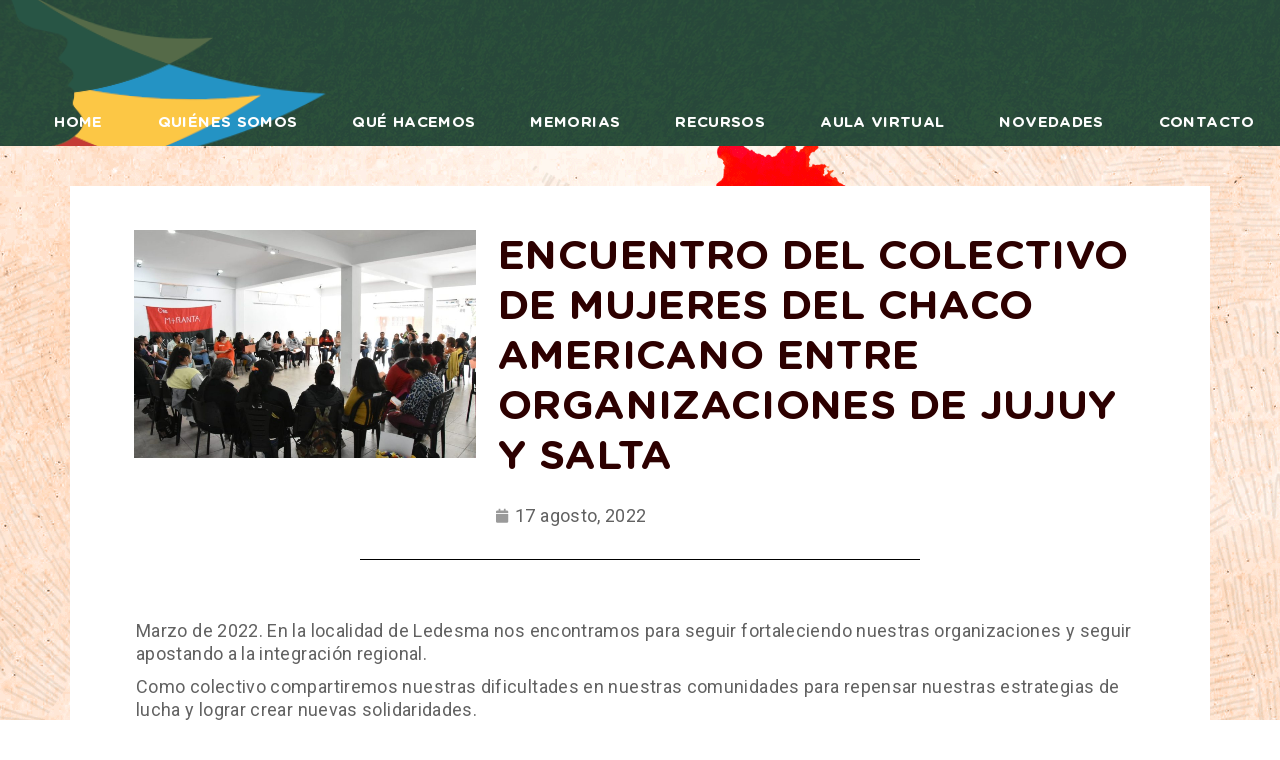

--- FILE ---
content_type: text/html; charset=UTF-8
request_url: https://colectivomujereschaco.com/2022/08/17/encuentro-del-colectivo-de-mujeres-del-chaco-americano-entre-organizaciones-de-jujuy-y-salta/
body_size: 56276
content:
<!DOCTYPE html>
<html lang="es">
<head>
	<meta charset="UTF-8">
		<title>Encuentro del Colectivo de Mujeres del Chaco Americano entre organizaciones de Jujuy y Salta &#8211; Mujeres del Chaco</title>
<meta name='robots' content='max-image-preview:large' />
<link rel='dns-prefetch' href='//fonts.googleapis.com' />
<link rel="alternate" type="application/rss+xml" title="Mujeres del Chaco &raquo; Feed" href="https://colectivomujereschaco.com/feed/" />
<link rel="alternate" type="application/rss+xml" title="Mujeres del Chaco &raquo; Feed de los comentarios" href="https://colectivomujereschaco.com/comments/feed/" />
<link rel="alternate" title="oEmbed (JSON)" type="application/json+oembed" href="https://colectivomujereschaco.com/wp-json/oembed/1.0/embed?url=https%3A%2F%2Fcolectivomujereschaco.com%2F2022%2F08%2F17%2Fencuentro-del-colectivo-de-mujeres-del-chaco-americano-entre-organizaciones-de-jujuy-y-salta%2F" />
<link rel="alternate" title="oEmbed (XML)" type="text/xml+oembed" href="https://colectivomujereschaco.com/wp-json/oembed/1.0/embed?url=https%3A%2F%2Fcolectivomujereschaco.com%2F2022%2F08%2F17%2Fencuentro-del-colectivo-de-mujeres-del-chaco-americano-entre-organizaciones-de-jujuy-y-salta%2F&#038;format=xml" />
<style id='wp-img-auto-sizes-contain-inline-css' type='text/css'>
img:is([sizes=auto i],[sizes^="auto," i]){contain-intrinsic-size:3000px 1500px}
/*# sourceURL=wp-img-auto-sizes-contain-inline-css */
</style>
<style id='wp-emoji-styles-inline-css' type='text/css'>

	img.wp-smiley, img.emoji {
		display: inline !important;
		border: none !important;
		box-shadow: none !important;
		height: 1em !important;
		width: 1em !important;
		margin: 0 0.07em !important;
		vertical-align: -0.1em !important;
		background: none !important;
		padding: 0 !important;
	}
/*# sourceURL=wp-emoji-styles-inline-css */
</style>
<link rel='stylesheet' id='wp-block-library-css' href='https://colectivomujereschaco.com/wp-includes/css/dist/block-library/style.min.css?ver=6.9' type='text/css' media='all' />
<style id='wp-block-paragraph-inline-css' type='text/css'>
.is-small-text{font-size:.875em}.is-regular-text{font-size:1em}.is-large-text{font-size:2.25em}.is-larger-text{font-size:3em}.has-drop-cap:not(:focus):first-letter{float:left;font-size:8.4em;font-style:normal;font-weight:100;line-height:.68;margin:.05em .1em 0 0;text-transform:uppercase}body.rtl .has-drop-cap:not(:focus):first-letter{float:none;margin-left:.1em}p.has-drop-cap.has-background{overflow:hidden}:root :where(p.has-background){padding:1.25em 2.375em}:where(p.has-text-color:not(.has-link-color)) a{color:inherit}p.has-text-align-left[style*="writing-mode:vertical-lr"],p.has-text-align-right[style*="writing-mode:vertical-rl"]{rotate:180deg}
/*# sourceURL=https://colectivomujereschaco.com/wp-includes/blocks/paragraph/style.min.css */
</style>
<style id='global-styles-inline-css' type='text/css'>
:root{--wp--preset--aspect-ratio--square: 1;--wp--preset--aspect-ratio--4-3: 4/3;--wp--preset--aspect-ratio--3-4: 3/4;--wp--preset--aspect-ratio--3-2: 3/2;--wp--preset--aspect-ratio--2-3: 2/3;--wp--preset--aspect-ratio--16-9: 16/9;--wp--preset--aspect-ratio--9-16: 9/16;--wp--preset--color--black: #000000;--wp--preset--color--cyan-bluish-gray: #abb8c3;--wp--preset--color--white: #ffffff;--wp--preset--color--pale-pink: #f78da7;--wp--preset--color--vivid-red: #cf2e2e;--wp--preset--color--luminous-vivid-orange: #ff6900;--wp--preset--color--luminous-vivid-amber: #fcb900;--wp--preset--color--light-green-cyan: #7bdcb5;--wp--preset--color--vivid-green-cyan: #00d084;--wp--preset--color--pale-cyan-blue: #8ed1fc;--wp--preset--color--vivid-cyan-blue: #0693e3;--wp--preset--color--vivid-purple: #9b51e0;--wp--preset--gradient--vivid-cyan-blue-to-vivid-purple: linear-gradient(135deg,rgb(6,147,227) 0%,rgb(155,81,224) 100%);--wp--preset--gradient--light-green-cyan-to-vivid-green-cyan: linear-gradient(135deg,rgb(122,220,180) 0%,rgb(0,208,130) 100%);--wp--preset--gradient--luminous-vivid-amber-to-luminous-vivid-orange: linear-gradient(135deg,rgb(252,185,0) 0%,rgb(255,105,0) 100%);--wp--preset--gradient--luminous-vivid-orange-to-vivid-red: linear-gradient(135deg,rgb(255,105,0) 0%,rgb(207,46,46) 100%);--wp--preset--gradient--very-light-gray-to-cyan-bluish-gray: linear-gradient(135deg,rgb(238,238,238) 0%,rgb(169,184,195) 100%);--wp--preset--gradient--cool-to-warm-spectrum: linear-gradient(135deg,rgb(74,234,220) 0%,rgb(151,120,209) 20%,rgb(207,42,186) 40%,rgb(238,44,130) 60%,rgb(251,105,98) 80%,rgb(254,248,76) 100%);--wp--preset--gradient--blush-light-purple: linear-gradient(135deg,rgb(255,206,236) 0%,rgb(152,150,240) 100%);--wp--preset--gradient--blush-bordeaux: linear-gradient(135deg,rgb(254,205,165) 0%,rgb(254,45,45) 50%,rgb(107,0,62) 100%);--wp--preset--gradient--luminous-dusk: linear-gradient(135deg,rgb(255,203,112) 0%,rgb(199,81,192) 50%,rgb(65,88,208) 100%);--wp--preset--gradient--pale-ocean: linear-gradient(135deg,rgb(255,245,203) 0%,rgb(182,227,212) 50%,rgb(51,167,181) 100%);--wp--preset--gradient--electric-grass: linear-gradient(135deg,rgb(202,248,128) 0%,rgb(113,206,126) 100%);--wp--preset--gradient--midnight: linear-gradient(135deg,rgb(2,3,129) 0%,rgb(40,116,252) 100%);--wp--preset--font-size--small: 13px;--wp--preset--font-size--medium: 20px;--wp--preset--font-size--large: 36px;--wp--preset--font-size--x-large: 42px;--wp--preset--spacing--20: 0.44rem;--wp--preset--spacing--30: 0.67rem;--wp--preset--spacing--40: 1rem;--wp--preset--spacing--50: 1.5rem;--wp--preset--spacing--60: 2.25rem;--wp--preset--spacing--70: 3.38rem;--wp--preset--spacing--80: 5.06rem;--wp--preset--shadow--natural: 6px 6px 9px rgba(0, 0, 0, 0.2);--wp--preset--shadow--deep: 12px 12px 50px rgba(0, 0, 0, 0.4);--wp--preset--shadow--sharp: 6px 6px 0px rgba(0, 0, 0, 0.2);--wp--preset--shadow--outlined: 6px 6px 0px -3px rgb(255, 255, 255), 6px 6px rgb(0, 0, 0);--wp--preset--shadow--crisp: 6px 6px 0px rgb(0, 0, 0);}:where(.is-layout-flex){gap: 0.5em;}:where(.is-layout-grid){gap: 0.5em;}body .is-layout-flex{display: flex;}.is-layout-flex{flex-wrap: wrap;align-items: center;}.is-layout-flex > :is(*, div){margin: 0;}body .is-layout-grid{display: grid;}.is-layout-grid > :is(*, div){margin: 0;}:where(.wp-block-columns.is-layout-flex){gap: 2em;}:where(.wp-block-columns.is-layout-grid){gap: 2em;}:where(.wp-block-post-template.is-layout-flex){gap: 1.25em;}:where(.wp-block-post-template.is-layout-grid){gap: 1.25em;}.has-black-color{color: var(--wp--preset--color--black) !important;}.has-cyan-bluish-gray-color{color: var(--wp--preset--color--cyan-bluish-gray) !important;}.has-white-color{color: var(--wp--preset--color--white) !important;}.has-pale-pink-color{color: var(--wp--preset--color--pale-pink) !important;}.has-vivid-red-color{color: var(--wp--preset--color--vivid-red) !important;}.has-luminous-vivid-orange-color{color: var(--wp--preset--color--luminous-vivid-orange) !important;}.has-luminous-vivid-amber-color{color: var(--wp--preset--color--luminous-vivid-amber) !important;}.has-light-green-cyan-color{color: var(--wp--preset--color--light-green-cyan) !important;}.has-vivid-green-cyan-color{color: var(--wp--preset--color--vivid-green-cyan) !important;}.has-pale-cyan-blue-color{color: var(--wp--preset--color--pale-cyan-blue) !important;}.has-vivid-cyan-blue-color{color: var(--wp--preset--color--vivid-cyan-blue) !important;}.has-vivid-purple-color{color: var(--wp--preset--color--vivid-purple) !important;}.has-black-background-color{background-color: var(--wp--preset--color--black) !important;}.has-cyan-bluish-gray-background-color{background-color: var(--wp--preset--color--cyan-bluish-gray) !important;}.has-white-background-color{background-color: var(--wp--preset--color--white) !important;}.has-pale-pink-background-color{background-color: var(--wp--preset--color--pale-pink) !important;}.has-vivid-red-background-color{background-color: var(--wp--preset--color--vivid-red) !important;}.has-luminous-vivid-orange-background-color{background-color: var(--wp--preset--color--luminous-vivid-orange) !important;}.has-luminous-vivid-amber-background-color{background-color: var(--wp--preset--color--luminous-vivid-amber) !important;}.has-light-green-cyan-background-color{background-color: var(--wp--preset--color--light-green-cyan) !important;}.has-vivid-green-cyan-background-color{background-color: var(--wp--preset--color--vivid-green-cyan) !important;}.has-pale-cyan-blue-background-color{background-color: var(--wp--preset--color--pale-cyan-blue) !important;}.has-vivid-cyan-blue-background-color{background-color: var(--wp--preset--color--vivid-cyan-blue) !important;}.has-vivid-purple-background-color{background-color: var(--wp--preset--color--vivid-purple) !important;}.has-black-border-color{border-color: var(--wp--preset--color--black) !important;}.has-cyan-bluish-gray-border-color{border-color: var(--wp--preset--color--cyan-bluish-gray) !important;}.has-white-border-color{border-color: var(--wp--preset--color--white) !important;}.has-pale-pink-border-color{border-color: var(--wp--preset--color--pale-pink) !important;}.has-vivid-red-border-color{border-color: var(--wp--preset--color--vivid-red) !important;}.has-luminous-vivid-orange-border-color{border-color: var(--wp--preset--color--luminous-vivid-orange) !important;}.has-luminous-vivid-amber-border-color{border-color: var(--wp--preset--color--luminous-vivid-amber) !important;}.has-light-green-cyan-border-color{border-color: var(--wp--preset--color--light-green-cyan) !important;}.has-vivid-green-cyan-border-color{border-color: var(--wp--preset--color--vivid-green-cyan) !important;}.has-pale-cyan-blue-border-color{border-color: var(--wp--preset--color--pale-cyan-blue) !important;}.has-vivid-cyan-blue-border-color{border-color: var(--wp--preset--color--vivid-cyan-blue) !important;}.has-vivid-purple-border-color{border-color: var(--wp--preset--color--vivid-purple) !important;}.has-vivid-cyan-blue-to-vivid-purple-gradient-background{background: var(--wp--preset--gradient--vivid-cyan-blue-to-vivid-purple) !important;}.has-light-green-cyan-to-vivid-green-cyan-gradient-background{background: var(--wp--preset--gradient--light-green-cyan-to-vivid-green-cyan) !important;}.has-luminous-vivid-amber-to-luminous-vivid-orange-gradient-background{background: var(--wp--preset--gradient--luminous-vivid-amber-to-luminous-vivid-orange) !important;}.has-luminous-vivid-orange-to-vivid-red-gradient-background{background: var(--wp--preset--gradient--luminous-vivid-orange-to-vivid-red) !important;}.has-very-light-gray-to-cyan-bluish-gray-gradient-background{background: var(--wp--preset--gradient--very-light-gray-to-cyan-bluish-gray) !important;}.has-cool-to-warm-spectrum-gradient-background{background: var(--wp--preset--gradient--cool-to-warm-spectrum) !important;}.has-blush-light-purple-gradient-background{background: var(--wp--preset--gradient--blush-light-purple) !important;}.has-blush-bordeaux-gradient-background{background: var(--wp--preset--gradient--blush-bordeaux) !important;}.has-luminous-dusk-gradient-background{background: var(--wp--preset--gradient--luminous-dusk) !important;}.has-pale-ocean-gradient-background{background: var(--wp--preset--gradient--pale-ocean) !important;}.has-electric-grass-gradient-background{background: var(--wp--preset--gradient--electric-grass) !important;}.has-midnight-gradient-background{background: var(--wp--preset--gradient--midnight) !important;}.has-small-font-size{font-size: var(--wp--preset--font-size--small) !important;}.has-medium-font-size{font-size: var(--wp--preset--font-size--medium) !important;}.has-large-font-size{font-size: var(--wp--preset--font-size--large) !important;}.has-x-large-font-size{font-size: var(--wp--preset--font-size--x-large) !important;}
/*# sourceURL=global-styles-inline-css */
</style>

<style id='classic-theme-styles-inline-css' type='text/css'>
/*! This file is auto-generated */
.wp-block-button__link{color:#fff;background-color:#32373c;border-radius:9999px;box-shadow:none;text-decoration:none;padding:calc(.667em + 2px) calc(1.333em + 2px);font-size:1.125em}.wp-block-file__button{background:#32373c;color:#fff;text-decoration:none}
/*# sourceURL=/wp-includes/css/classic-themes.min.css */
</style>
<link rel='stylesheet' id='brando-fonts-css' href='//fonts.googleapis.com/css?family=Roboto%3A100%2C300%2C400%2C500%2C700%2C900%7CMontserrat%3A100%2C200%2C300%2C400%2C500%2C600%2C700%2C800%2C900&#038;subset=cyrillic%2Ccyrillic-ext%2Cgreek%2Cgreek-ext%2Clatin-ext%2Cvietnamese' type='text/css' media='all' />
<link rel='stylesheet' id='dflip-icons-style-css' href='https://colectivomujereschaco.com/wp-content/plugins/3d-flipbook-dflip-lite/assets/css/themify-icons.min.css?ver=1.7.31' type='text/css' media='all' />
<link rel='stylesheet' id='dflip-style-css' href='https://colectivomujereschaco.com/wp-content/plugins/3d-flipbook-dflip-lite/assets/css/dflip.min.css?ver=1.7.31' type='text/css' media='all' />
<link rel='stylesheet' id='elementor-icons-css' href='https://colectivomujereschaco.com/wp-content/plugins/elementor/assets/lib/eicons/css/elementor-icons.min.css?ver=5.16.0' type='text/css' media='all' />
<link rel='stylesheet' id='elementor-frontend-css' href='https://colectivomujereschaco.com/wp-content/plugins/elementor/assets/css/frontend.min.css?ver=3.7.1' type='text/css' media='all' />
<link rel='stylesheet' id='elementor-post-15-css' href='https://colectivomujereschaco.com/wp-content/uploads/elementor/css/post-15.css?ver=1660587593' type='text/css' media='all' />
<link rel='stylesheet' id='powerpack-frontend-css' href='https://colectivomujereschaco.com/wp-content/plugins/powerpack-elements/assets/css/min/frontend.min.css?ver=2.9.7' type='text/css' media='all' />
<link rel='stylesheet' id='elementor-pro-css' href='https://colectivomujereschaco.com/wp-content/plugins/elementor-pro/assets/css/frontend.min.css?ver=3.7.3' type='text/css' media='all' />
<link rel='stylesheet' id='elementor-global-css' href='https://colectivomujereschaco.com/wp-content/uploads/elementor/css/global.css?ver=1660587594' type='text/css' media='all' />
<link rel='stylesheet' id='elementor-post-979-css' href='https://colectivomujereschaco.com/wp-content/uploads/elementor/css/post-979.css?ver=1660592335' type='text/css' media='all' />
<link rel='stylesheet' id='bootstrap-css' href='https://colectivomujereschaco.com/wp-content/themes/brando/assets/css/bootstrap.min.css?ver=3.3.4' type='text/css' media='all' />
<link rel='stylesheet' id='animate-css' href='https://colectivomujereschaco.com/wp-content/themes/brando/assets/css/animate.css?ver=1.7.5' type='text/css' media='all' />
<link rel='stylesheet' id='et-line-icons-css' href='https://colectivomujereschaco.com/wp-content/themes/brando/assets/css/et-line-icons.css?ver=1.7.5' type='text/css' media='all' />
<link rel='stylesheet' id='brando-font-awesome-css' href='https://colectivomujereschaco.com/wp-content/themes/brando/assets/css/font-awesome.min.css?ver=5.7.2' type='text/css' media='all' />
<link rel='stylesheet' id='magnific-popup-css' href='https://colectivomujereschaco.com/wp-content/themes/brando/assets/css/magnific-popup.css?ver=1.7.5' type='text/css' media='all' />
<link rel='stylesheet' id='owl-carousel-css' href='https://colectivomujereschaco.com/wp-content/themes/brando/assets/css/owl.carousel.css?ver=2.3.4' type='text/css' media='all' />
<link rel='stylesheet' id='pull-menu-sideslide-css' href='https://colectivomujereschaco.com/wp-content/themes/brando/assets/css/pull-menu-sideslide.css?ver=1.7.5' type='text/css' media='all' />
<link rel='stylesheet' id='brando-style-css' href='https://colectivomujereschaco.com/wp-content/themes/brando/style.css?ver=1.7.5' type='text/css' media='all' />
<link rel='stylesheet' id='brando-responsive-css' href='https://colectivomujereschaco.com/wp-content/themes/brando/assets/css/responsive.css?ver=1.7.5' type='text/css' media='all' />
<link rel='stylesheet' id='google-fonts-1-css' href='https://fonts.googleapis.com/css?family=Roboto%3A100%2C100italic%2C200%2C200italic%2C300%2C300italic%2C400%2C400italic%2C500%2C500italic%2C600%2C600italic%2C700%2C700italic%2C800%2C800italic%2C900%2C900italic%7CRoboto+Slab%3A100%2C100italic%2C200%2C200italic%2C300%2C300italic%2C400%2C400italic%2C500%2C500italic%2C600%2C600italic%2C700%2C700italic%2C800%2C800italic%2C900%2C900italic%7CMontserrat%3A100%2C100italic%2C200%2C200italic%2C300%2C300italic%2C400%2C400italic%2C500%2C500italic%2C600%2C600italic%2C700%2C700italic%2C800%2C800italic%2C900%2C900italic&#038;display=auto&#038;ver=6.9' type='text/css' media='all' />
<script type="text/javascript" id="jquery-core-js-extra">
/* <![CDATA[ */
var pp = {"ajax_url":"https://colectivomujereschaco.com/wp-admin/admin-ajax.php"};
//# sourceURL=jquery-core-js-extra
/* ]]> */
</script>
<script type="text/javascript" src="https://colectivomujereschaco.com/wp-includes/js/jquery/jquery.min.js?ver=3.7.1" id="jquery-core-js"></script>
<script type="text/javascript" src="https://colectivomujereschaco.com/wp-includes/js/jquery/jquery-migrate.min.js?ver=3.4.1" id="jquery-migrate-js"></script>
<link rel="https://api.w.org/" href="https://colectivomujereschaco.com/wp-json/" /><link rel="alternate" title="JSON" type="application/json" href="https://colectivomujereschaco.com/wp-json/wp/v2/posts/2283" /><link rel="EditURI" type="application/rsd+xml" title="RSD" href="https://colectivomujereschaco.com/xmlrpc.php?rsd" />
<meta name="generator" content="WordPress 6.9" />
<link rel="canonical" href="https://colectivomujereschaco.com/2022/08/17/encuentro-del-colectivo-de-mujeres-del-chaco-americano-entre-organizaciones-de-jujuy-y-salta/" />
<link rel='shortlink' href='https://colectivomujereschaco.com/?p=2283' />
<script data-cfasync="false"> var dFlipLocation = "https://colectivomujereschaco.com/wp-content/plugins/3d-flipbook-dflip-lite/assets/"; var dFlipWPGlobal = {"text":{"toggleSound":"Turn on\/off Sound","toggleThumbnails":"Toggle Thumbnails","toggleOutline":"Toggle Outline\/Bookmark","previousPage":"Previous Page","nextPage":"Next Page","toggleFullscreen":"Toggle Fullscreen","zoomIn":"Zoom In","zoomOut":"Zoom Out","toggleHelp":"Toggle Help","singlePageMode":"Single Page Mode","doublePageMode":"Double Page Mode","downloadPDFFile":"Download PDF File","gotoFirstPage":"Goto First Page","gotoLastPage":"Goto Last Page","share":"Share","mailSubject":"I wanted you to see this FlipBook","mailBody":"Check out this site {{url}}","loading":"DearFlip: Loading "},"moreControls":"download,pageMode,startPage,endPage,sound","hideControls":"","scrollWheel":"true","backgroundColor":"#777","backgroundImage":"","height":"auto","paddingLeft":"20","paddingRight":"20","controlsPosition":"bottom","duration":800,"soundEnable":"true","enableDownload":"true","enableAnnotation":"false","enableAnalytics":"false","webgl":"true","hard":"none","maxTextureSize":"1600","rangeChunkSize":"524288","zoomRatio":1.5,"stiffness":3,"pageMode":"0","singlePageMode":"0","pageSize":"0","autoPlay":"false","autoPlayDuration":5000,"autoPlayStart":"false","linkTarget":"2","sharePrefix":"dearflip-"};</script><style type="text/css">.recentcomments a{display:inline !important;padding:0 !important;margin:0 !important;}</style><link rel="icon" href="https://colectivomujereschaco.com/wp-content/uploads/2021/05/favicon-150x150.png" sizes="32x32" />
<link rel="icon" href="https://colectivomujereschaco.com/wp-content/uploads/2021/05/favicon.png" sizes="192x192" />
<link rel="apple-touch-icon" href="https://colectivomujereschaco.com/wp-content/uploads/2021/05/favicon.png" />
<meta name="msapplication-TileImage" content="https://colectivomujereschaco.com/wp-content/uploads/2021/05/favicon.png" />
<style type="text/css" title="dynamic-css" class="options-output">body{font-family:Roboto;}.alt-font, .sidebar ul li a, .tags a, .btn{font-family:Montserrat;}body{line-height:23px;font-size:13px;}h1{line-height:50px;font-size:45px;}h2{line-height:45px;font-size:40px;}h3{line-height:40px;font-size:35px;}h4{line-height:30px;font-size:25px;}h5{line-height:25px;font-size:20px;}h6{line-height:23px;font-size:18px;}.text-extra-small{line-height:15px;font-size:10px;}.text-small{line-height:20px;font-size:11px;}.text-medium{line-height:24px;font-size:14px;}.text-large{line-height:22px;font-size:15px;}.text-extra-large{line-height:27px;font-size:18px;}.title-small{line-height:30px;font-size:20px;}.title-medium{line-height:28px;font-size:24px;}.title-large{line-height:34px;font-size:28px;}.title-extra-large{line-height:37px;font-size:35px;}.title-extra-large-2{line-height:45px;font-size:45px;}.title-extra-large-3{line-height:50px;font-size:50px;}.title-extra-large-4{line-height:70px;font-size:70px;}.title-extra-large-5{line-height:50px;font-size:80px;}.title-big{line-height:100px;font-size:100px;}.title-big2{line-height:125px;font-size:125px;}.title-big3{line-height:150px;font-size:150px;}.bg-white{background:#ffffff;}.bg-black{background:#000000;}.bg-dark-gray{background:#252525;}.bg-mid-gray{background:#d4d4d4;}.bg-mid-gray2{background:#b2b2b2;}.bg-mid-gray3{background:#e2e2e2;}.bg-light-gray{background:#f7f7f7;}.bg-gray{background:#f6f6f6;}.bg-yellow{background:#e6af2a;}.bg-light-yellow{background:#f8f7f5;}.bg-deep-yellow{background:#c8a64b;}.bg-golden-yellow{background:#ffd800;}.bg-fast-yellow{background:#fdd947;}.bg-yellow-ochre{background:#997546;}.bg-brown{background:#614c45;}.bg-deep-brown{background:#544441;}.bg-orange{background:#c24742;}.bg-deep-orange{background:#d66e4a;}.bg-fast-orange{background:#ff513b;}.bg-pink{background:#c2345f;}.bg-deep-red{background:#dc3535;}.bg-crimson-red{background:#e31d3b;}.bg-deep-pink{background:#e53878;}.bg-light-pink{background:#dc378e;}.bg-deep-pink-dark{background:#e15276;}.bg-fast-pink{background:#ff1a56;}.bg-fast-pink-dark{background:#ef106e;}.bg-magenta{background:#d94378;}.bg-dark-green{background:#60a532;}.bg-fast-green{background:#00ff97;}.bg-deep-green{background:#1acd7b;}.bg-deep-green2{background:#7ebaa1;}.bg-deep-green-dark{background:#04b966;}.bg-deep-green-dark2{background:#6ad5a7;}.bg-deep-green-dark3{background:#62a486;}.bg-transparent-green{background:rgba(0,255,151,0.5);}.bg-fast-blue{background:#00efff;}.bg-dark-blue{background:#1e2126;}.bg-deep-blue{background:#2283d4;}.bg-deep-blue2{background:#131d43;}.bg-deep-blue3{background:#1d2127;}.bg-transparent-deep-blue{background:rgba(17,116,198,0.9);}.bg-turquoise-blue{background:#93e4cf;}.bg-deep-blue-dark{background:#1d6cae;}.bg-transparent-blue{background:rgba(0,239,255,0.5);}.bg-violet{background:#6c407e;}.menu-wrap{background:#ffffff;}nav.center-logo-header.shrink{background:#93e4cf;}.transparent-header.shrink{background:rgba(0,0,0,0.7);}.sidebar-nav, nav.shrink.sidebar-nav{background:#ffffff;}nav.without-border.shrink{background:#335a4a;}.sidebar-nav .navbar-nav li a::before{border-bottom-color:#ef106e;}.sidebar-nav .navbar-nav li > a:hover::before, .sidebar-nav .navbar-nav li.active > a::before, .sidebar-nav .navbar-nav li.current-menu-item > a:before, .sidebar-nav .navbar-nav li ul li.current-menu-item > a:before{border-bottom-color:#ef106e;}body{color:#626262;}a{color:#626262;}a:hover{color:#272727;}i{color:#9a9a9a;}.white-text{color:#ffffff;}.black-text{color:#000000;}.gray-text{color:#626262;}.light-gray-text{color:#ababab;}.light-gray-text2{color:#c5c5c5;}.medium-gray-text{color:#929292;}.dark-gray-text{color:#373737;}.deep-gray-text{color:#404040;}.deep-light-gray-text{color:#878787;}.magenta-text{color:#d94378;}.orange-text{color:#ff513b;}.deep-orange-text{color:#d66e4a;}.deep-red-text{color:#e75e50;}.crimson-red-text{color:#e31d3b;}.deep-pink-dark-text{color:#e15276;}.fast-pink-text{color:#ff1a56;}.fast-pink-text-dark{color:#ef106e;}.yellow-text{color:#ffcd00;}.fast-yellow-text{color:#fdd947;}.brown-text{color:#614c45;}.deep-yellow-text{color:#c8a64b;}.dark-blue-text{color:#1e2126;}.deep-blue-text{color:#2283d4;}.turquoise-blue-text{color:#85d4c0;}.transparent-blue-text{color:rgba(0,255,151,0.5);}.fast-green-text{color:#85eea5;}.deep-green-text{color:#1acd7b;}.deep-green-dark2-text{color:#6ad5a7;}.transparent-green-text{color:rgba(0,255,151,0.5);}</style>	<meta name="viewport" content="width=device-width, initial-scale=1.0, viewport-fit=cover" /><link rel='stylesheet' id='elementor-post-980-css' href='https://colectivomujereschaco.com/wp-content/uploads/elementor/css/post-980.css?ver=1660592335' type='text/css' media='all' />
<link rel='stylesheet' id='elementor-icons-shared-0-css' href='https://colectivomujereschaco.com/wp-content/plugins/elementor/assets/lib/font-awesome/css/fontawesome.min.css?ver=5.15.3' type='text/css' media='all' />
<link rel='stylesheet' id='elementor-icons-fa-regular-css' href='https://colectivomujereschaco.com/wp-content/plugins/elementor/assets/lib/font-awesome/css/regular.min.css?ver=5.15.3' type='text/css' media='all' />
<link rel='stylesheet' id='elementor-icons-fa-solid-css' href='https://colectivomujereschaco.com/wp-content/plugins/elementor/assets/lib/font-awesome/css/solid.min.css?ver=5.15.3' type='text/css' media='all' />
<link rel='stylesheet' id='elementor-post-986-css' href='https://colectivomujereschaco.com/wp-content/uploads/elementor/css/post-986.css?ver=1660592335' type='text/css' media='all' />
<link rel='stylesheet' id='e-animations-css' href='https://colectivomujereschaco.com/wp-content/plugins/elementor/assets/lib/animations/animations.min.css?ver=3.7.1' type='text/css' media='all' />
</head>
<body class="wp-singular post-template-default single single-post postid-2283 single-format-standard wp-theme-brando elementor-default elementor-template-canvas elementor-kit-15 elementor-page-979">
			<div data-elementor-type="single-post" data-elementor-id="979" class="elementor elementor-979 elementor-location-single post-2283 post type-post status-publish format-standard has-post-thumbnail hentry category-uncategorized">
								<section class="elementor-section elementor-top-section elementor-element elementor-element-fa3458e elementor-section-full_width elementor-section-stretched elementor-section-height-default elementor-section-height-default" data-id="fa3458e" data-element_type="section" data-settings="{&quot;stretch_section&quot;:&quot;section-stretched&quot;}">
						<div class="elementor-container elementor-column-gap-default">
					<div class="elementor-column elementor-col-100 elementor-top-column elementor-element elementor-element-2a90ad3" data-id="2a90ad3" data-element_type="column">
			<div class="elementor-widget-wrap elementor-element-populated">
								<div class="elementor-element elementor-element-a53ce0b elementor-widget elementor-widget-template" data-id="a53ce0b" data-element_type="widget" data-widget_type="template.default">
				<div class="elementor-widget-container">
					<div class="elementor-template">
					<div data-elementor-type="section" data-elementor-id="980" class="elementor elementor-980 elementor-location-single">
								<section class="elementor-section elementor-top-section elementor-element elementor-element-565e47a7 elementor-section-full_width elementor-section-stretched elementor-section-content-top elementor-section-height-default elementor-section-height-default" data-id="565e47a7" data-element_type="section" id="home" data-settings="{&quot;stretch_section&quot;:&quot;section-stretched&quot;,&quot;background_background&quot;:&quot;classic&quot;}">
							<div class="elementor-background-overlay"></div>
							<div class="elementor-container elementor-column-gap-default">
					<div class="elementor-column elementor-col-100 elementor-top-column elementor-element elementor-element-2fbfe371" data-id="2fbfe371" data-element_type="column" data-settings="{&quot;background_background&quot;:&quot;classic&quot;}">
			<div class="elementor-widget-wrap elementor-element-populated">
					<div class="elementor-background-overlay"></div>
								<div class="elementor-element elementor-element-29535df4 elementor-nav-menu__align-right elementor-nav-menu--stretch elementor-nav-menu--dropdown-tablet elementor-nav-menu__text-align-aside elementor-nav-menu--toggle elementor-nav-menu--burger elementor-invisible elementor-widget elementor-widget-nav-menu" data-id="29535df4" data-element_type="widget" data-settings="{&quot;full_width&quot;:&quot;stretch&quot;,&quot;sticky&quot;:&quot;top&quot;,&quot;sticky_on&quot;:[&quot;desktop&quot;],&quot;_animation&quot;:&quot;fadeIn&quot;,&quot;submenu_icon&quot;:{&quot;value&quot;:&quot;&lt;i class=\&quot;\&quot;&gt;&lt;\/i&gt;&quot;,&quot;library&quot;:&quot;&quot;},&quot;layout&quot;:&quot;horizontal&quot;,&quot;toggle&quot;:&quot;burger&quot;,&quot;sticky_offset&quot;:0,&quot;sticky_effects_offset&quot;:0}" data-widget_type="nav-menu.default">
				<div class="elementor-widget-container">
						<nav migration_allowed="1" migrated="0" role="navigation" class="elementor-nav-menu--main elementor-nav-menu__container elementor-nav-menu--layout-horizontal e--pointer-underline e--animation-none">
				<ul id="menu-1-29535df4" class="elementor-nav-menu"><li class="menu-item menu-item-type-post_type menu-item-object-page menu-item-home menu-item-1540"><a href="https://colectivomujereschaco.com/" class="elementor-item">HOME</a></li>
<li class="menu-item menu-item-type-custom menu-item-object-custom menu-item-home menu-item-588"><a href="https://colectivomujereschaco.com/#somos" class="elementor-item elementor-item-anchor">QUIÉNES SOMOS</a></li>
<li class="menu-item menu-item-type-custom menu-item-object-custom menu-item-home menu-item-51"><a href="https://colectivomujereschaco.com/#quehacemos" class="elementor-item elementor-item-anchor">QUÉ HACEMOS</a></li>
<li class="menu-item menu-item-type-custom menu-item-object-custom menu-item-2948"><a href="https://drive.google.com/drive/folders/1EOb5JHDxLZCTuQTemmu_BxtExPHxghtY?usp=sharing" class="elementor-item">MEMORIAS</a></li>
<li class="menu-item menu-item-type-post_type menu-item-object-page menu-item-1392"><a href="https://colectivomujereschaco.com/recursos/" class="elementor-item">RECURSOS</a></li>
<li class="menu-item menu-item-type-custom menu-item-object-custom menu-item-1510"><a href="https://cursos.colectivomujereschaco.com/" class="elementor-item">AULA VIRTUAL</a></li>
<li class="menu-item menu-item-type-custom menu-item-object-custom menu-item-home menu-item-53"><a href="https://colectivomujereschaco.com/#novedades" class="elementor-item elementor-item-anchor">NOVEDADES</a></li>
<li class="menu-item menu-item-type-custom menu-item-object-custom menu-item-home menu-item-66"><a href="https://colectivomujereschaco.com/#contacto" class="elementor-item elementor-item-anchor">CONTACTO</a></li>
</ul>			</nav>
					<div class="elementor-menu-toggle" role="button" tabindex="0" aria-label="Menu Toggle" aria-expanded="false">
			<i aria-hidden="true" role="presentation" class="elementor-menu-toggle__icon--open eicon-menu-bar"></i><i aria-hidden="true" role="presentation" class="elementor-menu-toggle__icon--close eicon-close"></i>			<span class="elementor-screen-only">Menu</span>
		</div>
			<nav class="elementor-nav-menu--dropdown elementor-nav-menu__container" role="navigation" aria-hidden="true">
				<ul id="menu-2-29535df4" class="elementor-nav-menu"><li class="menu-item menu-item-type-post_type menu-item-object-page menu-item-home menu-item-1540"><a href="https://colectivomujereschaco.com/" class="elementor-item" tabindex="-1">HOME</a></li>
<li class="menu-item menu-item-type-custom menu-item-object-custom menu-item-home menu-item-588"><a href="https://colectivomujereschaco.com/#somos" class="elementor-item elementor-item-anchor" tabindex="-1">QUIÉNES SOMOS</a></li>
<li class="menu-item menu-item-type-custom menu-item-object-custom menu-item-home menu-item-51"><a href="https://colectivomujereschaco.com/#quehacemos" class="elementor-item elementor-item-anchor" tabindex="-1">QUÉ HACEMOS</a></li>
<li class="menu-item menu-item-type-custom menu-item-object-custom menu-item-2948"><a href="https://drive.google.com/drive/folders/1EOb5JHDxLZCTuQTemmu_BxtExPHxghtY?usp=sharing" class="elementor-item" tabindex="-1">MEMORIAS</a></li>
<li class="menu-item menu-item-type-post_type menu-item-object-page menu-item-1392"><a href="https://colectivomujereschaco.com/recursos/" class="elementor-item" tabindex="-1">RECURSOS</a></li>
<li class="menu-item menu-item-type-custom menu-item-object-custom menu-item-1510"><a href="https://cursos.colectivomujereschaco.com/" class="elementor-item" tabindex="-1">AULA VIRTUAL</a></li>
<li class="menu-item menu-item-type-custom menu-item-object-custom menu-item-home menu-item-53"><a href="https://colectivomujereschaco.com/#novedades" class="elementor-item elementor-item-anchor" tabindex="-1">NOVEDADES</a></li>
<li class="menu-item menu-item-type-custom menu-item-object-custom menu-item-home menu-item-66"><a href="https://colectivomujereschaco.com/#contacto" class="elementor-item elementor-item-anchor" tabindex="-1">CONTACTO</a></li>
</ul>			</nav>
				</div>
				</div>
					</div>
		</div>
							</div>
		</section>
						</div>
				</div>
				</div>
				</div>
					</div>
		</div>
							</div>
		</section>
				<section class="elementor-section elementor-top-section elementor-element elementor-element-229da2f elementor-section-boxed elementor-section-height-default elementor-section-height-default" data-id="229da2f" data-element_type="section">
						<div class="elementor-container elementor-column-gap-default">
					<div class="elementor-column elementor-col-100 elementor-top-column elementor-element elementor-element-81a6f33" data-id="81a6f33" data-element_type="column" data-settings="{&quot;background_background&quot;:&quot;classic&quot;}">
			<div class="elementor-widget-wrap elementor-element-populated">
								<section class="elementor-section elementor-inner-section elementor-element elementor-element-47d1701 elementor-section-boxed elementor-section-height-default elementor-section-height-default" data-id="47d1701" data-element_type="section">
						<div class="elementor-container elementor-column-gap-default">
					<div class="elementor-column elementor-col-50 elementor-inner-column elementor-element elementor-element-918be26" data-id="918be26" data-element_type="column">
			<div class="elementor-widget-wrap elementor-element-populated">
								<div class="elementor-element elementor-element-136f27d elementor-widget elementor-widget-theme-post-featured-image elementor-widget-image" data-id="136f27d" data-element_type="widget" data-widget_type="theme-post-featured-image.default">
				<div class="elementor-widget-container">
															<img width="1024" height="682" src="https://colectivomujereschaco.com/wp-content/uploads/2022/08/WhatsApp-Image-2022-08-17-at-7.37.57-PM-1024x682.jpeg" class="attachment-large size-large" alt="" srcset="https://colectivomujereschaco.com/wp-content/uploads/2022/08/WhatsApp-Image-2022-08-17-at-7.37.57-PM-1024x682.jpeg 1024w, https://colectivomujereschaco.com/wp-content/uploads/2022/08/WhatsApp-Image-2022-08-17-at-7.37.57-PM-300x200.jpeg 300w, https://colectivomujereschaco.com/wp-content/uploads/2022/08/WhatsApp-Image-2022-08-17-at-7.37.57-PM-768x512.jpeg 768w, https://colectivomujereschaco.com/wp-content/uploads/2022/08/WhatsApp-Image-2022-08-17-at-7.37.57-PM-420x280.jpeg 420w, https://colectivomujereschaco.com/wp-content/uploads/2022/08/WhatsApp-Image-2022-08-17-at-7.37.57-PM-1050x700.jpeg 1050w, https://colectivomujereschaco.com/wp-content/uploads/2022/08/WhatsApp-Image-2022-08-17-at-7.37.57-PM.jpeg 1280w" sizes="(max-width: 1024px) 100vw, 1024px" />															</div>
				</div>
					</div>
		</div>
				<div class="elementor-column elementor-col-50 elementor-inner-column elementor-element elementor-element-76089b4" data-id="76089b4" data-element_type="column">
			<div class="elementor-widget-wrap elementor-element-populated">
								<div class="elementor-element elementor-element-a35cecd elementor-widget elementor-widget-theme-post-title elementor-page-title elementor-widget-heading" data-id="a35cecd" data-element_type="widget" data-widget_type="theme-post-title.default">
				<div class="elementor-widget-container">
			<h1 class="elementor-heading-title elementor-size-default">Encuentro del Colectivo de Mujeres del Chaco Americano entre organizaciones de Jujuy y Salta</h1>		</div>
				</div>
				<div class="elementor-element elementor-element-77fbf90 elementor-mobile-align-center elementor-widget elementor-widget-post-info" data-id="77fbf90" data-element_type="widget" data-widget_type="post-info.default">
				<div class="elementor-widget-container">
					<ul class="elementor-inline-items elementor-icon-list-items elementor-post-info">
								<li class="elementor-icon-list-item elementor-repeater-item-f234a6a elementor-inline-item" itemprop="datePublished">
										<span class="elementor-icon-list-icon">
								<i aria-hidden="true" class="fas fa-calendar"></i>							</span>
									<span class="elementor-icon-list-text elementor-post-info__item elementor-post-info__item--type-date">
										 17 agosto, 2022					</span>
								</li>
				</ul>
				</div>
				</div>
					</div>
		</div>
							</div>
		</section>
				<div class="elementor-element elementor-element-7c38e34 elementor-widget-divider--view-line elementor-widget elementor-widget-divider" data-id="7c38e34" data-element_type="widget" data-widget_type="divider.default">
				<div class="elementor-widget-container">
					<div class="elementor-divider">
			<span class="elementor-divider-separator">
						</span>
		</div>
				</div>
				</div>
				<div class="elementor-element elementor-element-8756dc4 elementor-widget elementor-widget-theme-post-content" data-id="8756dc4" data-element_type="widget" data-widget_type="theme-post-content.default">
				<div class="elementor-widget-container">
			
<p>Marzo de 2022. En la localidad de Ledesma nos encontramos para seguir fortaleciendo nuestras organizaciones y seguir apostando a la integración regional.</p>



<p>Como colectivo compartiremos nuestras dificultades en nuestras comunidades para repensar nuestras estrategias de lucha y lograr crear nuevas solidaridades.</p>
		</div>
				</div>
					</div>
		</div>
							</div>
		</section>
				<section class="elementor-section elementor-top-section elementor-element elementor-element-84f326e elementor-section-boxed elementor-section-height-default elementor-section-height-default" data-id="84f326e" data-element_type="section">
						<div class="elementor-container elementor-column-gap-default">
					<div class="elementor-column elementor-col-100 elementor-top-column elementor-element elementor-element-307d2fa" data-id="307d2fa" data-element_type="column">
			<div class="elementor-widget-wrap elementor-element-populated">
								<div class="elementor-element elementor-element-12e2154 elementor-align-center elementor-widget elementor-widget-button" data-id="12e2154" data-element_type="widget" data-widget_type="button.default">
				<div class="elementor-widget-container">
					<div class="elementor-button-wrapper">
			<a href="https://colectivomujereschaco.com/" class="elementor-button-link elementor-button elementor-size-md" role="button">
						<span class="elementor-button-content-wrapper">
						<span class="elementor-button-text">VOLVER</span>
		</span>
					</a>
		</div>
				</div>
				</div>
					</div>
		</div>
							</div>
		</section>
				<section class="elementor-section elementor-top-section elementor-element elementor-element-459d878 elementor-section-boxed elementor-section-height-default elementor-section-height-default" data-id="459d878" data-element_type="section">
						<div class="elementor-container elementor-column-gap-default">
					<div class="elementor-column elementor-col-100 elementor-top-column elementor-element elementor-element-44cecfb" data-id="44cecfb" data-element_type="column">
			<div class="elementor-widget-wrap elementor-element-populated">
								<div class="elementor-element elementor-element-9c11cd3 elementor-widget elementor-widget-template" data-id="9c11cd3" data-element_type="widget" data-widget_type="template.default">
				<div class="elementor-widget-container">
					<div class="elementor-template">
					<div data-elementor-type="section" data-elementor-id="986" class="elementor elementor-986 elementor-location-single">
								<section class="elementor-section elementor-top-section elementor-element elementor-element-63696737 elementor-section-content-top elementor-section-stretched elementor-section-boxed elementor-section-height-default elementor-section-height-default" data-id="63696737" data-element_type="section" data-settings="{&quot;stretch_section&quot;:&quot;section-stretched&quot;,&quot;background_background&quot;:&quot;classic&quot;}">
						<div class="elementor-container elementor-column-gap-default">
					<div class="elementor-column elementor-col-100 elementor-top-column elementor-element elementor-element-175e5d23" data-id="175e5d23" data-element_type="column">
			<div class="elementor-widget-wrap elementor-element-populated">
								<div class="elementor-element elementor-element-75d2407d elementor-widget-divider--view-line elementor-widget elementor-widget-divider" data-id="75d2407d" data-element_type="widget" data-widget_type="divider.default">
				<div class="elementor-widget-container">
					<div class="elementor-divider">
			<span class="elementor-divider-separator">
						</span>
		</div>
				</div>
				</div>
				<div class="elementor-element elementor-element-2d369ba1 elementor-widget elementor-widget-text-editor" data-id="2d369ba1" data-element_type="widget" data-widget_type="text-editor.default">
				<div class="elementor-widget-container">
							<p>@2021 Colectivo Mujeres del Chaco | colectivomujereschaco.com</p>						</div>
				</div>
					</div>
		</div>
							</div>
		</section>
						</div>
				</div>
				</div>
				</div>
					</div>
		</div>
							</div>
		</section>
						</div>
		<script type="speculationrules">
{"prefetch":[{"source":"document","where":{"and":[{"href_matches":"/*"},{"not":{"href_matches":["/wp-*.php","/wp-admin/*","/wp-content/uploads/*","/wp-content/*","/wp-content/plugins/*","/wp-content/themes/brando/*","/*\\?(.+)"]}},{"not":{"selector_matches":"a[rel~=\"nofollow\"]"}},{"not":{"selector_matches":".no-prefetch, .no-prefetch a"}}]},"eagerness":"conservative"}]}
</script>
<script type="text/javascript" src="https://colectivomujereschaco.com/wp-content/plugins/3d-flipbook-dflip-lite/assets/js/dflip.min.js?ver=1.7.31" id="dflip-script-js"></script>
<script type="text/javascript" src="https://colectivomujereschaco.com/wp-content/themes/brando/assets/js/modernizr.js?ver=3.3.1" id="modernizr-js"></script>
<script type="text/javascript" src="https://colectivomujereschaco.com/wp-content/themes/brando/assets/js/bootstrap.min.js?ver=3.3.4" id="bootstrap-js"></script>
<script type="text/javascript" src="https://colectivomujereschaco.com/wp-content/themes/brando/assets/js/jquery.easing.js?ver=1.3" id="jquery-easing-js"></script>
<script type="text/javascript" src="https://colectivomujereschaco.com/wp-content/themes/brando/assets/js/skrollr.min.js?ver=1.7.5" id="skrollr-js"></script>
<script type="text/javascript" src="https://colectivomujereschaco.com/wp-content/themes/brando/assets/js/smooth-scroll.js?ver=2.2.0" id="smooth-scroll-js"></script>
<script type="text/javascript" src="https://colectivomujereschaco.com/wp-content/themes/brando/assets/js/jquery.appear.js?ver=0.3.6" id="jquery-appear-js"></script>
<script type="text/javascript" src="https://colectivomujereschaco.com/wp-content/themes/brando/assets/js/jquery.nav.js?ver=3.0.0" id="jquery-nav-js"></script>
<script type="text/javascript" src="https://colectivomujereschaco.com/wp-content/themes/brando/assets/js/wow.min.js?ver=1.1.3" id="wow-js"></script>
<script type="text/javascript" src="https://colectivomujereschaco.com/wp-content/themes/brando/assets/js/jquery.countTo.js?ver=1.7.5" id="jquery-countTo-js"></script>
<script type="text/javascript" src="https://colectivomujereschaco.com/wp-content/themes/brando/assets/js/jquery.parallax.js?ver=1.1.3" id="jquery-parallax-js"></script>
<script type="text/javascript" src="https://colectivomujereschaco.com/wp-content/themes/brando/assets/js/jquery.magnific-popup.min.js?ver=1.1.0" id="jquery-magnific-popup-js"></script>
<script type="text/javascript" src="https://colectivomujereschaco.com/wp-content/themes/brando/assets/js/isotope.pkgd.min.js?ver=3.0.6" id="isotope-pkgd-js"></script>
<script type="text/javascript" src="https://colectivomujereschaco.com/wp-content/themes/brando/assets/js/imagesloaded.pkgd.min.js?ver=4.1.4" id="imagesloaded-pkgd-js"></script>
<script type="text/javascript" src="https://colectivomujereschaco.com/wp-content/themes/brando/assets/js/classie.js?ver=1.7.5" id="classie-js"></script>
<script type="text/javascript" src="https://colectivomujereschaco.com/wp-content/themes/brando/assets/js/counter.js?ver=2.0.4" id="counter-js"></script>
<script type="text/javascript" src="https://colectivomujereschaco.com/wp-content/themes/brando/assets/js/jquery.fitvids.js?ver=1.1" id="jquery-fitvids-js"></script>
<script type="text/javascript" src="https://colectivomujereschaco.com/wp-content/themes/brando/assets/js/owl.carousel.min.js?ver=2.3.4" id="owl-carousel-js"></script>
<script type="text/javascript" src="https://colectivomujereschaco.com/wp-content/themes/brando/assets/js/infinite-scroll.js?ver=2.1.0" id="infinite-scroll-js"></script>
<script type="text/javascript" src="https://colectivomujereschaco.com/wp-content/themes/brando/assets/js/background-srcset.js?ver=1.0" id="background-srcset-js"></script>
<script type="text/javascript" id="brandomain-js-extra">
/* <![CDATA[ */
var brandoajaxurl = {"ajaxurl":"https://colectivomujereschaco.com/wp-admin/admin-ajax.php","themeurl":"https://colectivomujereschaco.com/wp-content/themes/brando","loading_image":"https://colectivomujereschaco.com/wp-content/themes/brando/assets/images/ajax-loader.gif"};
var brando_infinite_scroll_message = {"message":"All Post Loaded"};
//# sourceURL=brandomain-js-extra
/* ]]> */
</script>
<script type="text/javascript" src="https://colectivomujereschaco.com/wp-content/themes/brando/assets/js/main.js?ver=1.7.5" id="brandomain-js"></script>
<script type="text/javascript" src="https://colectivomujereschaco.com/wp-content/plugins/elementor-pro/assets/lib/smartmenus/jquery.smartmenus.min.js?ver=1.0.1" id="smartmenus-js"></script>
<script type="text/javascript" src="https://colectivomujereschaco.com/wp-content/plugins/elementor-pro/assets/js/webpack-pro.runtime.min.js?ver=3.7.3" id="elementor-pro-webpack-runtime-js"></script>
<script type="text/javascript" src="https://colectivomujereschaco.com/wp-content/plugins/elementor/assets/js/webpack.runtime.min.js?ver=3.7.1" id="elementor-webpack-runtime-js"></script>
<script type="text/javascript" src="https://colectivomujereschaco.com/wp-content/plugins/elementor/assets/js/frontend-modules.min.js?ver=3.7.1" id="elementor-frontend-modules-js"></script>
<script type="text/javascript" src="https://colectivomujereschaco.com/wp-includes/js/dist/hooks.min.js?ver=dd5603f07f9220ed27f1" id="wp-hooks-js"></script>
<script type="text/javascript" src="https://colectivomujereschaco.com/wp-includes/js/dist/i18n.min.js?ver=c26c3dc7bed366793375" id="wp-i18n-js"></script>
<script type="text/javascript" id="wp-i18n-js-after">
/* <![CDATA[ */
wp.i18n.setLocaleData( { 'text direction\u0004ltr': [ 'ltr' ] } );
//# sourceURL=wp-i18n-js-after
/* ]]> */
</script>
<script type="text/javascript" id="elementor-pro-frontend-js-before">
/* <![CDATA[ */
var ElementorProFrontendConfig = {"ajaxurl":"https:\/\/colectivomujereschaco.com\/wp-admin\/admin-ajax.php","nonce":"435583ef80","urls":{"assets":"https:\/\/colectivomujereschaco.com\/wp-content\/plugins\/elementor-pro\/assets\/","rest":"https:\/\/colectivomujereschaco.com\/wp-json\/"},"shareButtonsNetworks":{"facebook":{"title":"Facebook","has_counter":true},"twitter":{"title":"Twitter"},"linkedin":{"title":"LinkedIn","has_counter":true},"pinterest":{"title":"Pinterest","has_counter":true},"reddit":{"title":"Reddit","has_counter":true},"vk":{"title":"VK","has_counter":true},"odnoklassniki":{"title":"OK","has_counter":true},"tumblr":{"title":"Tumblr"},"digg":{"title":"Digg"},"skype":{"title":"Skype"},"stumbleupon":{"title":"StumbleUpon","has_counter":true},"mix":{"title":"Mix"},"telegram":{"title":"Telegram"},"pocket":{"title":"Pocket","has_counter":true},"xing":{"title":"XING","has_counter":true},"whatsapp":{"title":"WhatsApp"},"email":{"title":"Email"},"print":{"title":"Print"}},"facebook_sdk":{"lang":"es_ES","app_id":""},"lottie":{"defaultAnimationUrl":"https:\/\/colectivomujereschaco.com\/wp-content\/plugins\/elementor-pro\/modules\/lottie\/assets\/animations\/default.json"}};
//# sourceURL=elementor-pro-frontend-js-before
/* ]]> */
</script>
<script type="text/javascript" src="https://colectivomujereschaco.com/wp-content/plugins/elementor-pro/assets/js/frontend.min.js?ver=3.7.3" id="elementor-pro-frontend-js"></script>
<script type="text/javascript" src="https://colectivomujereschaco.com/wp-content/plugins/elementor/assets/lib/waypoints/waypoints.min.js?ver=4.0.2" id="elementor-waypoints-js"></script>
<script type="text/javascript" src="https://colectivomujereschaco.com/wp-includes/js/jquery/ui/core.min.js?ver=1.13.3" id="jquery-ui-core-js"></script>
<script type="text/javascript" id="elementor-frontend-js-before">
/* <![CDATA[ */
var elementorFrontendConfig = {"environmentMode":{"edit":false,"wpPreview":false,"isScriptDebug":false},"i18n":{"shareOnFacebook":"Compartir en Facebook","shareOnTwitter":"Compartir en Twitter","pinIt":"Pinear","download":"Descargar","downloadImage":"Descargar imagen","fullscreen":"Pantalla completa","zoom":"Zoom","share":"Compartir","playVideo":"Reproducir v\u00eddeo","previous":"Anterior","next":"Siguiente","close":"Cerrar"},"is_rtl":false,"breakpoints":{"xs":0,"sm":480,"md":768,"lg":1025,"xl":1440,"xxl":1600},"responsive":{"breakpoints":{"mobile":{"label":"M\u00f3vil","value":767,"default_value":767,"direction":"max","is_enabled":true},"mobile_extra":{"label":"M\u00f3vil grande","value":880,"default_value":880,"direction":"max","is_enabled":false},"tablet":{"label":"Tableta","value":1024,"default_value":1024,"direction":"max","is_enabled":true},"tablet_extra":{"label":"Tableta grande","value":1200,"default_value":1200,"direction":"max","is_enabled":false},"laptop":{"label":"Port\u00e1til","value":1366,"default_value":1366,"direction":"max","is_enabled":false},"widescreen":{"label":"Pantalla grande","value":2400,"default_value":2400,"direction":"min","is_enabled":false}}},"version":"3.7.1","is_static":false,"experimentalFeatures":{"e_dom_optimization":true,"e_optimized_assets_loading":true,"a11y_improvements":true,"e_import_export":true,"e_hidden_wordpress_widgets":true,"theme_builder_v2":true,"landing-pages":true,"elements-color-picker":true,"favorite-widgets":true,"admin-top-bar":true,"page-transitions":true,"notes":true,"form-submissions":true,"e_scroll_snap":true},"urls":{"assets":"https:\/\/colectivomujereschaco.com\/wp-content\/plugins\/elementor\/assets\/"},"settings":{"page":[],"editorPreferences":[]},"kit":{"body_background_background":"classic","active_breakpoints":["viewport_mobile","viewport_tablet"],"global_image_lightbox":"yes","lightbox_enable_counter":"yes","lightbox_enable_fullscreen":"yes","lightbox_enable_zoom":"yes","lightbox_enable_share":"yes","lightbox_title_src":"title","lightbox_description_src":"description"},"post":{"id":2283,"title":"Encuentro%20del%20Colectivo%20de%20Mujeres%20del%20Chaco%20Americano%20entre%20organizaciones%20de%20Jujuy%20y%20Salta%20%E2%80%93%20Mujeres%20del%20Chaco","excerpt":"","featuredImage":"https:\/\/colectivomujereschaco.com\/wp-content\/uploads\/2022\/08\/WhatsApp-Image-2022-08-17-at-7.37.57-PM-1024x682.jpeg"}};
//# sourceURL=elementor-frontend-js-before
/* ]]> */
</script>
<script type="text/javascript" src="https://colectivomujereschaco.com/wp-content/plugins/elementor/assets/js/frontend.min.js?ver=3.7.1" id="elementor-frontend-js"></script>
<script type="text/javascript" src="https://colectivomujereschaco.com/wp-content/plugins/elementor-pro/assets/js/elements-handlers.min.js?ver=3.7.3" id="pro-elements-handlers-js"></script>
<script type="text/javascript" src="https://colectivomujereschaco.com/wp-content/plugins/elementor-pro/assets/lib/sticky/jquery.sticky.min.js?ver=3.7.3" id="e-sticky-js"></script>
<script type="text/javascript" src="https://colectivomujereschaco.com/wp-content/plugins/powerpack-elements/assets/lib/tooltipster/tooltipster.min.js?ver=2.9.7" id="pp-tooltipster-js"></script>
<script id="wp-emoji-settings" type="application/json">
{"baseUrl":"https://s.w.org/images/core/emoji/17.0.2/72x72/","ext":".png","svgUrl":"https://s.w.org/images/core/emoji/17.0.2/svg/","svgExt":".svg","source":{"concatemoji":"https://colectivomujereschaco.com/wp-includes/js/wp-emoji-release.min.js?ver=6.9"}}
</script>
<script type="module">
/* <![CDATA[ */
/*! This file is auto-generated */
const a=JSON.parse(document.getElementById("wp-emoji-settings").textContent),o=(window._wpemojiSettings=a,"wpEmojiSettingsSupports"),s=["flag","emoji"];function i(e){try{var t={supportTests:e,timestamp:(new Date).valueOf()};sessionStorage.setItem(o,JSON.stringify(t))}catch(e){}}function c(e,t,n){e.clearRect(0,0,e.canvas.width,e.canvas.height),e.fillText(t,0,0);t=new Uint32Array(e.getImageData(0,0,e.canvas.width,e.canvas.height).data);e.clearRect(0,0,e.canvas.width,e.canvas.height),e.fillText(n,0,0);const a=new Uint32Array(e.getImageData(0,0,e.canvas.width,e.canvas.height).data);return t.every((e,t)=>e===a[t])}function p(e,t){e.clearRect(0,0,e.canvas.width,e.canvas.height),e.fillText(t,0,0);var n=e.getImageData(16,16,1,1);for(let e=0;e<n.data.length;e++)if(0!==n.data[e])return!1;return!0}function u(e,t,n,a){switch(t){case"flag":return n(e,"\ud83c\udff3\ufe0f\u200d\u26a7\ufe0f","\ud83c\udff3\ufe0f\u200b\u26a7\ufe0f")?!1:!n(e,"\ud83c\udde8\ud83c\uddf6","\ud83c\udde8\u200b\ud83c\uddf6")&&!n(e,"\ud83c\udff4\udb40\udc67\udb40\udc62\udb40\udc65\udb40\udc6e\udb40\udc67\udb40\udc7f","\ud83c\udff4\u200b\udb40\udc67\u200b\udb40\udc62\u200b\udb40\udc65\u200b\udb40\udc6e\u200b\udb40\udc67\u200b\udb40\udc7f");case"emoji":return!a(e,"\ud83e\u1fac8")}return!1}function f(e,t,n,a){let r;const o=(r="undefined"!=typeof WorkerGlobalScope&&self instanceof WorkerGlobalScope?new OffscreenCanvas(300,150):document.createElement("canvas")).getContext("2d",{willReadFrequently:!0}),s=(o.textBaseline="top",o.font="600 32px Arial",{});return e.forEach(e=>{s[e]=t(o,e,n,a)}),s}function r(e){var t=document.createElement("script");t.src=e,t.defer=!0,document.head.appendChild(t)}a.supports={everything:!0,everythingExceptFlag:!0},new Promise(t=>{let n=function(){try{var e=JSON.parse(sessionStorage.getItem(o));if("object"==typeof e&&"number"==typeof e.timestamp&&(new Date).valueOf()<e.timestamp+604800&&"object"==typeof e.supportTests)return e.supportTests}catch(e){}return null}();if(!n){if("undefined"!=typeof Worker&&"undefined"!=typeof OffscreenCanvas&&"undefined"!=typeof URL&&URL.createObjectURL&&"undefined"!=typeof Blob)try{var e="postMessage("+f.toString()+"("+[JSON.stringify(s),u.toString(),c.toString(),p.toString()].join(",")+"));",a=new Blob([e],{type:"text/javascript"});const r=new Worker(URL.createObjectURL(a),{name:"wpTestEmojiSupports"});return void(r.onmessage=e=>{i(n=e.data),r.terminate(),t(n)})}catch(e){}i(n=f(s,u,c,p))}t(n)}).then(e=>{for(const n in e)a.supports[n]=e[n],a.supports.everything=a.supports.everything&&a.supports[n],"flag"!==n&&(a.supports.everythingExceptFlag=a.supports.everythingExceptFlag&&a.supports[n]);var t;a.supports.everythingExceptFlag=a.supports.everythingExceptFlag&&!a.supports.flag,a.supports.everything||((t=a.source||{}).concatemoji?r(t.concatemoji):t.wpemoji&&t.twemoji&&(r(t.twemoji),r(t.wpemoji)))});
//# sourceURL=https://colectivomujereschaco.com/wp-includes/js/wp-emoji-loader.min.js
/* ]]> */
</script>
<style id="brando-themesetting-css" type="text/css">nav.transparent-navbar-default.shrink{background:#335a4a;}.center-logo-header,.shrink.center-logo-header{background:#93e4cf;}.header-white,.header-white.shrink{background:#ffffff;}nav.without-border.shrink{background:#335a4a;}</style>	</body>
</html>


--- FILE ---
content_type: text/css
request_url: https://colectivomujereschaco.com/wp-content/uploads/elementor/css/post-15.css?ver=1660587593
body_size: 2406
content:
.elementor-kit-15{--e-global-color-primary:#6EC1E4;--e-global-color-secondary:#54595F;--e-global-color-text:#7A7A7A;--e-global-color-accent:#61CE70;--e-global-typography-primary-font-family:"Roboto";--e-global-typography-primary-font-weight:600;--e-global-typography-secondary-font-family:"Roboto Slab";--e-global-typography-secondary-font-weight:400;--e-global-typography-text-font-family:"Roboto";--e-global-typography-text-font-weight:400;--e-global-typography-accent-font-family:"Roboto";--e-global-typography-accent-font-weight:500;--e-global-typography-70393fe-font-family:"Montserrat";--e-global-typography-70393fe-font-size:20px;--e-global-typography-70393fe-font-weight:400;--e-global-typography-70393fe-line-height:1.4em;font-family:"GOTHAM", Sans-serif;font-size:18px;background-image:url("https://colectivomujereschaco.com/wp-content/uploads/2021/05/Fondo.png");background-repeat:repeat;}.elementor-kit-15 h1{font-family:"GOTHAM", Sans-serif;font-size:30px;font-weight:600;}.elementor-section.elementor-section-boxed > .elementor-container{max-width:1140px;}.e-container{--container-max-width:1140px;}.elementor-widget:not(:last-child){margin-bottom:20px;}.elementor-element{--widgets-spacing:20px;}{}h1.entry-title{display:var(--page-title-display);}.elementor-kit-15 e-page-transition{background-color:#FFBC7D;}@media(max-width:1024px){.elementor-section.elementor-section-boxed > .elementor-container{max-width:1024px;}.e-container{--container-max-width:1024px;}}@media(max-width:767px){.elementor-section.elementor-section-boxed > .elementor-container{max-width:767px;}.e-container{--container-max-width:767px;}}/* Start Custom Fonts CSS */@font-face {
	font-family: 'GOTHAM';
	font-style: normal;
	font-weight: normal;
	font-display: auto;
	src: url('https://colectivomujereschaco.com/wp-content/uploads/2021/07/GothamRnd-Book_0.ttf') format('truetype');
}
@font-face {
	font-family: 'GOTHAM';
	font-style: normal;
	font-weight: normal;
	font-display: auto;
	src: url('https://colectivomujereschaco.com/wp-content/uploads/2021/07/GothamRnd-Light_0.ttf') format('truetype');
}
@font-face {
	font-family: 'GOTHAM';
	font-style: normal;
	font-weight: 300;
	font-display: auto;
	src: url('https://colectivomujereschaco.com/wp-content/uploads/2021/07/GothamRnd-Book_0.ttf') format('truetype');
}
@font-face {
	font-family: 'GOTHAM';
	font-style: normal;
	font-weight: bold;
	font-display: auto;
	src: url('https://colectivomujereschaco.com/wp-content/uploads/2021/07/GothamRnd-Bold_0.ttf') format('truetype');
}
/* End Custom Fonts CSS */

--- FILE ---
content_type: text/css
request_url: https://colectivomujereschaco.com/wp-content/uploads/elementor/css/post-979.css?ver=1660592335
body_size: 5708
content:
.elementor-979 .elementor-element.elementor-element-fa3458e{margin-top:0px;margin-bottom:0px;padding:0px 0px 0px 0px;}.elementor-979 .elementor-element.elementor-element-2a90ad3 > .elementor-element-populated{margin:0px 0px 0px 0px;--e-column-margin-right:0px;--e-column-margin-left:0px;padding:0px 0px 0px 0px;}.elementor-979 .elementor-element.elementor-element-229da2f{padding:40px 40px 40px 40px;}.elementor-979 .elementor-element.elementor-element-81a6f33:not(.elementor-motion-effects-element-type-background) > .elementor-widget-wrap, .elementor-979 .elementor-element.elementor-element-81a6f33 > .elementor-widget-wrap > .elementor-motion-effects-container > .elementor-motion-effects-layer{background-color:#FFFFFF;}.elementor-979 .elementor-element.elementor-element-81a6f33 > .elementor-element-populated{transition:background 0.3s, border 0.3s, border-radius 0.3s, box-shadow 0.3s;}.elementor-979 .elementor-element.elementor-element-81a6f33 > .elementor-element-populated > .elementor-background-overlay{transition:background 0.3s, border-radius 0.3s, opacity 0.3s;}.elementor-979 .elementor-element.elementor-element-47d1701{padding:24px 44px 7px 44px;}.elementor-979 .elementor-element.elementor-element-a35cecd{text-align:left;}.elementor-979 .elementor-element.elementor-element-a35cecd .elementor-heading-title{color:#2D0000;font-family:"GOTHAM", Sans-serif;font-size:41px;font-weight:600;line-height:50px;}.elementor-979 .elementor-element.elementor-element-a35cecd > .elementor-widget-container{padding:2px 2px 2px 2px;}.elementor-979 .elementor-element.elementor-element-77fbf90 .elementor-icon-list-icon{width:14px;}.elementor-979 .elementor-element.elementor-element-77fbf90 .elementor-icon-list-icon i{font-size:14px;}.elementor-979 .elementor-element.elementor-element-77fbf90 .elementor-icon-list-icon svg{--e-icon-list-icon-size:14px;}.elementor-979 .elementor-element.elementor-element-7c38e34{--divider-border-style:solid;--divider-color:#000;--divider-border-width:1px;}.elementor-979 .elementor-element.elementor-element-7c38e34 .elementor-divider-separator{width:50%;margin:0 auto;margin-center:0;}.elementor-979 .elementor-element.elementor-element-7c38e34 .elementor-divider{text-align:center;padding-top:15px;padding-bottom:15px;}.elementor-979 .elementor-element.elementor-element-8756dc4 > .elementor-widget-container{padding:24px 56px 56px 56px;background-color:transparent;background-image:linear-gradient(180deg, #FFFFFF 0%, #FFFFFF 100%);}.elementor-979 .elementor-element.elementor-element-84f326e{padding:32px 32px 32px 32px;}.elementor-979 .elementor-element.elementor-element-12e2154 .elementor-button .elementor-align-icon-right{margin-left:0px;}.elementor-979 .elementor-element.elementor-element-12e2154 .elementor-button .elementor-align-icon-left{margin-right:0px;}.elementor-979 .elementor-element.elementor-element-12e2154 .elementor-button{background-color:#3F0000;}.elementor-979 .elementor-element.elementor-element-459d878{padding:0px 0px 0px 0px;}body.elementor-page-979:not(.elementor-motion-effects-element-type-background), body.elementor-page-979 > .elementor-motion-effects-container > .elementor-motion-effects-layer{background-image:url("https://colectivomujereschaco.com/wp-content/uploads/2021/07/FONDO2020.png");background-repeat:repeat;background-size:cover;}@media(min-width:768px){.elementor-979 .elementor-element.elementor-element-918be26{width:35.089%;}.elementor-979 .elementor-element.elementor-element-76089b4{width:64.911%;}}@media(max-width:767px){.elementor-979 .elementor-element.elementor-element-229da2f{padding:10px 10px 0px 10px;}.elementor-979 .elementor-element.elementor-element-81a6f33 > .elementor-element-populated{margin:0px 0px 0px 0px;--e-column-margin-right:0px;--e-column-margin-left:0px;padding:0px 0px 0px 0px;}.elementor-979 .elementor-element.elementor-element-47d1701{margin-top:0px;margin-bottom:0px;padding:0px 0px 0px 0px;}.elementor-979 .elementor-element.elementor-element-918be26 > .elementor-element-populated{margin:0px 0px 0px 0px;--e-column-margin-right:0px;--e-column-margin-left:0px;padding:0px 0px 0px 0px;}.elementor-979 .elementor-element.elementor-element-76089b4 > .elementor-element-populated{margin:0px 0px 0px 0px;--e-column-margin-right:0px;--e-column-margin-left:0px;padding:0px 0px 0px 0px;}.elementor-979 .elementor-element.elementor-element-a35cecd{text-align:center;}.elementor-979 .elementor-element.elementor-element-a35cecd .elementor-heading-title{font-size:26px;line-height:1.2em;}.elementor-979 .elementor-element.elementor-element-a35cecd > .elementor-widget-container{margin:0px 0px 0px 0px;padding:12px 0px 0px 0px;}.elementor-979 .elementor-element.elementor-element-7c38e34 > .elementor-widget-container{margin:0px 0px 0px 0px;padding:9px 9px 2px 9px;}.elementor-979 .elementor-element.elementor-element-8756dc4 > .elementor-widget-container{margin:0px 0px 0px 0px;padding:0px 15px 8px 15px;}}/* Start Custom Fonts CSS */@font-face {
	font-family: 'GOTHAM';
	font-style: normal;
	font-weight: normal;
	font-display: auto;
	src: url('https://colectivomujereschaco.com/wp-content/uploads/2021/07/GothamRnd-Book_0.ttf') format('truetype');
}
@font-face {
	font-family: 'GOTHAM';
	font-style: normal;
	font-weight: normal;
	font-display: auto;
	src: url('https://colectivomujereschaco.com/wp-content/uploads/2021/07/GothamRnd-Light_0.ttf') format('truetype');
}
@font-face {
	font-family: 'GOTHAM';
	font-style: normal;
	font-weight: 300;
	font-display: auto;
	src: url('https://colectivomujereschaco.com/wp-content/uploads/2021/07/GothamRnd-Book_0.ttf') format('truetype');
}
@font-face {
	font-family: 'GOTHAM';
	font-style: normal;
	font-weight: bold;
	font-display: auto;
	src: url('https://colectivomujereschaco.com/wp-content/uploads/2021/07/GothamRnd-Bold_0.ttf') format('truetype');
}
/* End Custom Fonts CSS */

--- FILE ---
content_type: text/css
request_url: https://colectivomujereschaco.com/wp-content/themes/brando/style.css?ver=1.7.5
body_size: 174571
content:
/*
Theme Name: Brando
 | Shared by VestaThemes.com
Theme URI: http://wpdemos.themezaa.com/brando
Version: 1.7.5
Author: ThemeZaa
Author URI: http://www.themezaa.com
Description: Brando is a creative, clean, fully responsive, powerful and multipurpose onepage WordPress theme with latest web design trends.
Tags: custom-header, custom-menu, featured-images, post-formats, sticky-post, translation-ready, left-sidebar, right-sidebar, custom-colors, theme-options, threaded-comments, custom-background
Text Domain: brando
License: Themeforest Split Licence
License URI: -


Table of contents
        
    01. Google font
    02. Reset
    03. Typography
    04. Icon
    05. Background color
    06. Background image
    07. Custom
    08. Border
    09. Owl carousel
    10. Navigation
    11. Slider and parallax typography
    12. Counter
    13. Portfolio
    14. Tab
    15. List
    16. Progress bar
    17. Testimonial
    18. Team
    19. Blog
    20. Form controls
    21. Features box
    22. Accordion and toggle
    23. Quote
    24. Alert
    25. Video and sound
    26. Footer
    27. Agency demo
    28. Restaurant demo
    29. Travel demo
    30. Spa demo
    31. Photography demo
    32. Personal demo
    33. Architecture demo
    34. Event demo
    35. Wedding demo
    36. Tattoo demo
    37. Blog listing
    38. Coming soon
    39. Demo page

*/

/* ===================================
    Google font
====================================== */

/* ===================================
    Reset
====================================== */
body{ font-family: 'Roboto', sans-serif; -webkit-font-smoothing: antialiased;  font-smoothing: antialiased; font-size:13px; color:#626262; line-height:23px; letter-spacing: 0.02em;  }
a, a:active{ color: #626262; text-decoration: none; }
a:hover, a:focus{ color: #272727;  text-decoration: none}
a:focus {outline: none !important; }
img { -webkit-backface-visibility: hidden; max-width:100%; height:auto; }
video { background-size: cover; display: table-cell; vertical-align: middle; width: 100%; }
input, textarea, select{ border: 1px solid #dfdfdf; font-size: 11px;  padding: 8px 15px; width: 100%; margin: 0 0 20px 0; max-width: 100%; resize: none; outline: none;}
input[type="submit"] { width: auto}
input[type="button"], input[type="text"], input[type="email"], input[type="search"], input[type="password"], textarea, input[type="submit"] { -webkit-appearance: none;  border-radius: 0; }
input:focus, textarea:focus{ border: 1px solid #989898; outline: none; }
input[type="number"] { -moz-appearance: textfield; -webkit-appearance: textfield; -webkit-appearance: none; }
input[type=number]::-webkit-inner-spin-button, input[type=number]::-webkit-outer-spin-button { -webkit-appearance: none; -webkit-appearance: none; -moz-appearance: none; appearance: none; }
select::-ms-expand{ display:none;}
iframe { border: 0;}
.grid-gallery ul, footer ul, .footer-link, nav ul, .nav-tabs, .widget ul, .grid, .list-line, .sitemap-wrapper ul, .form-group ul, .breadcrumb ul { list-style: none outside none; }
ul { list-style-type: disc;}
ol, dl {}
* { transition-timing-function: ease-in-out; -moz-transition-timing-function: ease-in-out; -webkit-transition-timing-function: ease-in-out; -o-transition-timing-function: ease-in-out; transition-duration: .2s; -moz-transition-duration: .2s; -webkit-transition-duration: .2s; -o-transition-duration: .2s; }
::selection { color: #000; background:#dcdcdc; }
::-moz-selection { color:#000; background:#dcdcdc; }
::-webkit-input-placeholder { color: #999; text-overflow: ellipsis; }
:-moz-placeholder { color: #999 !important; text-overflow: ellipsis; opacity:1; }
::-moz-placeholder { color: #999 !important; text-overflow: ellipsis; opacity:1; } 
:-ms-input-placeholder { color: #999 !important; text-overflow: ellipsis; opacity:1; }
.animated { -moz-transition-duration: 0s !important;  }
p:empty {display: none !important; }
i, cite, em, var, address, dfn { font-style: italic; }
del { color: #626262; }
table { border-bottom: 1px solid #ededed; border-collapse: collapse; border-spacing: 0; margin: 0 0 25px 0; width: 100%; }
caption, th, td { font-weight: normal; text-align: left; }
th { font-weight: bold; text-transform: uppercase; padding: 8px 0 }
td { border-top: 1px solid #ededed; padding: 8px 0 }
dl { margin: 0 20px; }
dt { font-weight: bold; }
dd { margin: 0 0 20px; }
ins { text-decoration: none; background: #fff9c0;}
pre { white-space: pre-wrap; word-break: keep-all;}
blockquote:before, blockquote:after, q:before, q:after { content: none; }
blockquote, q { hyphens: none; quotes: none; position: relative; }
img.size-full, img.size-large, img.wp-post-image { height: auto; max-width: 100%; }
.entry-content img.alignleft, .entry-content .wp-caption.alignleft { margin-left: 0px; }
figure.wp-caption.alignleft, img.alignleft, .alignleft { margin: 10px 20px 10px 0; }
img.alignright { margin: 5px 0 5px 20px; }
.entry-content img, .entry-summary img, .comment-content img[height], img[class*="align"], img[class*="wp-image-"], img[class*="attachment-"] { height: auto; }
.entry-content img, .entry-summary img, .comment-content img, .widget img, .wp-caption { max-width: 100%; }
img.alignnone { margin: 5px 0; }
embed, object { max-width: 100%; }
.format-quote blockquote:before { font-size: 140px; font-weight: 400; line-height: .8; padding-right: 25px; position: absolute; left: -15px; top: -3px; }
abbr[title], abbr[data-original-title] { border: 0 none; color: #ff0000; cursor: default; display: inline-block; text-decoration: none; line-height: normal;}
.wp-caption { max-width: 100%; background-color: #f6f6f6; padding: 8px; text-align: left; clear: both; margin-bottom:20px }
.wp-caption-text { margin: 0; padding: 8px 0 3px; margin: 0 !important;}
.screen-reader-text { clip: rect(1px, 1px, 1px, 1px); overflow: hidden; color: #373737; font-size: 11px !important; line-height: 20px !important; text-transform: uppercase;}
.screen-reader-text:focus { clip: auto !important; display: block; height: auto; left: 5px; top: 5px; width: auto; z-index: 100000; }
.gallery-item { position: relative;}
.gallery-caption { background-color: rgba(0, 0, 0, 0.7); box-sizing: border-box; color: #fff; font-size: 14px; line-height: 1.3; margin: 0; max-height: 50%; opacity: 0; padding: 2px 8px; position: absolute; bottom: 0; left: 0; text-align: left; -webkit-transition: opacity 400ms ease; transition: opacity 400ms ease; width: 100%; }
.gallery-item:hover .gallery-caption { opacity: 1; }
.gallery dl.gallery-item { margin-left: 0; margin-right: 0; padding: 10px;}
.bypostauthor {border-bottom: 1px solid #ededed;}
.alignleft { float: left; }
.alignright { float: right; }
.aligncenter { display: block; margin-left: auto; margin-right: auto; float: none !important }
.admin-bar .navbar { padding-top: 32px;}
button { outline: none;}

/* ===================================
    Typography
====================================== */

/* heading */
h1, h2, h3, h4, h5, h6 { text-transform: uppercase; margin:0 0 25px 0; padding:0; color: #000; }
h1 { font-size:45px; line-height: 50px}
h2 { font-size:40px; line-height:45px}
h3 { font-size:35px; line-height:40px}
h4 { font-size:25px; line-height:30px}
h5 { font-size:20px; line-height:25px}
h6 { font-size:18px; line-height:23px}
.title-thick-underline {border-bottom:6px solid #000; padding: 0 0 15px 0}
.title-underline {border-bottom:2px solid #fff; padding: 0 0 5px 0}
.title-sideline {padding:0;}

/* section title */
.section-title{ text-transform: uppercase; font-weight: 700; font-size: 20px; letter-spacing: 2px; padding: 0 0 100px 0;}
.tab-content .section-title { border: medium none; font-size: 40px; font-weight: 100; text-transform: none; margin:2% 0 0; padding:0}
h1.big { color:#ffffff; font-size:65px; font-weight:600; line-height:76px; margin-bottom:0px;}
h1.big span { font-weight:300;}
h1.page-title { margin:95px auto 0; width: 100%; }

/* section title style 1 */
h1.heading-style1 { font-size: 23px; line-height: 33px;}
h2.heading-style1 { font-size: 21px; line-height: 31px;}
h3.heading-style1 { font-size: 19px; line-height: 29px;}
h4.heading-style1 { font-size: 17px; line-height: 27px;}
h5.heading-style1 { font-size: 15px; line-height: 25px;}
h6.heading-style1 { font-size: 13px; line-height: 23px;}

/* section title style 2 */
span.heading-style2 { font-size: 24px; line-height: 28px; }

/* section title style 3 */
h1.heading-style3 { font-size: 45px; line-height: 50px;}
h2.heading-style3 { font-size: 40px; line-height: 45px;}
h3.heading-style3 { font-size: 35px; line-height: 40px;}
h4.heading-style3 { font-size: 25px; line-height: 30px;}
h5.heading-style3 { font-size: 20px; line-height: 25px;}
h6.heading-style3 { font-size: 18px; line-height: 23px;}

/* section title style 5 */
h1.heading-style5 { font-size: 40px; line-height: 42px;}
h2.heading-style5 { font-size: 35px; line-height: 36px;}
h3.heading-style5 { font-size: 33px; line-height: 34px;}
h4.heading-style5 { font-size: 31px; line-height: 32px;}
h5.heading-style5 { font-size: 28px; line-height: 30px;}
h6.heading-style5 { font-size: 26px; line-height: 28px;}

/* section title style 6 */
h1.heading-style6 { font-size: 40px; line-height: 44px; font-weight: 700;}
h2.heading-style6 { font-size: 36px; line-height: 42px; font-weight: 700;}
h3.heading-style6 { font-size: 34px; line-height: 40px; font-weight: 700;}
h4.heading-style6 { font-size: 32px; line-height: 38px; font-weight: 700;}
h5.heading-style6 { font-size: 30px; line-height: 36px; font-weight: 700;}
h6.heading-style6 { font-size: 28px; line-height: 34px; font-weight: 700;}

/* section title style 7 */
h1.heading-style7 { font-size: 40px; line-height: 42px; font-weight: 700;}
h2.heading-style7 { font-size: 38px; line-height: 40px; font-weight: 700;}
h3.heading-style7 { font-size: 35px; line-height: 37px; font-weight: 700;}
h4.heading-style7 { font-size: 32px; line-height: 34px; font-weight: 700;}
h5.heading-style7 { font-size: 30px; line-height: 32px; font-weight: 700;}
h6.heading-style7 { font-size: 28px; line-height: 30px; font-weight: 700;}

/* section title style 9 */
h1.heading-style9 { font-size: 34px; line-height: 44px; font-weight: 600;}
h2.heading-style9 { font-size: 32px; line-height: 42px; font-weight: 600;}
h3.heading-style9 { font-size: 30px; line-height: 40px; font-weight: 600;}
h4.heading-style9 { font-size: 28px; line-height: 38px; font-weight: 600;}
h5.heading-style9 { font-size: 24px; line-height: 36px; font-weight: 600;}
h6.heading-style9 { font-size: 20px; line-height: 30px; font-weight: 700; }

/* section title style 10 */
h1.heading-style10 { font-size: 100px; line-height: 100px;}
h2.heading-style10 { font-size: 90px; line-height: 90px;}
h3.heading-style10 { font-size: 80px; line-height: 80px;}
h4.heading-style10 { font-size: 70px; line-height: 70px;}
h5.heading-style10 { font-size: 60px; line-height: 60px;}
h6.heading-style10 { font-size: 50px; line-height: 50px;}

/* section title style 11 */
h1.heading-style11 { font-size: 34px; line-height: 40px; font-weight: 700;}
h1.heading-style11:before { border-bottom: 4px solid #ef106e; content: ""; left: -15px; position: absolute; top: 15px; width: 12px; }
h2.heading-style11 { font-size: 32px; line-height: 38px; font-weight: 700;}
h2.heading-style11:before { border-bottom: 4px solid #ef106e; content: ""; left: -15px; position: absolute; top: 15px; width: 12px; }
h3.heading-style11 { font-size: 30px; line-height: 36px; font-weight: 700;}
h3.heading-style11:before { border-bottom: 4px solid #ef106e; content: ""; left: -15px; position: absolute; top: 15px; width: 12px; }
h4.heading-style11 { font-size: 28px; line-height: 34px; font-weight: 700;}
h4.heading-style11:before { border-bottom: 4px solid #ef106e; content: ""; left: -15px; position: absolute; top: 15px; width: 12px; }
h5.heading-style11 { font-size: 26px; line-height: 32px; font-weight: 700;}
h5.heading-style11:before { border-bottom: 4px solid #ef106e; content: ""; left: -15px; position: absolute; top: 15px; width: 12px; }
h6.heading-style11 { font-size: 24px; line-height: 30px; font-weight: 700;}
h6.heading-style11:before { border-bottom: 4px solid #ef106e; content: ""; left: -15px; position: absolute; top: 15px; width: 12px; }
div.heading-style11 { font-size: 22px; line-height: 28px; font-weight: 700;}
div.heading-style11:before { border-bottom: 4px solid #ef106e; content: ""; left: -15px; position: absolute; top: 13px; width: 12px; }
span.heading-style11 { font-size: 20px; line-height: 26px; font-weight: 600;}
span.heading-style11:before { border-bottom: 4px solid #ef106e; content: ""; left: -15px; position: absolute; top: 13px; width: 12px; }
p.heading-style11 { font-size: 18px; line-height: 24px; font-weight: 500;}
p.heading-style11:before { border-bottom: 4px solid #ef106e; content: ""; left: -15px; position: absolute; top: 11px; width: 12px; }

/* section title style 12 */
h1.heading-style12 { font-size: 34px; line-height: 40px; font-weight: 700;}
h2.heading-style12 { font-size: 32px; line-height: 38px; font-weight: 700;}
h3.heading-style12 { font-size: 30px; line-height: 36px; font-weight: 700;}
h4.heading-style12 { font-size: 28px; line-height: 34px; font-weight: 700;}
h5.heading-style12 { font-size: 26px; line-height: 32px; font-weight: 700;}
h6.heading-style12 { font-size: 24px; line-height: 30px; font-weight: 700;}
div.heading-style12 { font-size: 22px; line-height: 28px; font-weight: 700;}
span.heading-style12 { font-size: 20px; line-height: 26px; font-weight: 700;}
p.heading-style12 { font-size: 18px; line-height: 24px; font-weight: 700;}

/* section title style 13 */
h1.heading-style13 { font-size: 50px; line-height: 55px; font-weight: 700;}
h2.heading-style13 { font-size: 45px; line-height: 50px; font-weight: 700;}
h3.heading-style13 { font-size: 40px; line-height: 45px; font-weight: 700;}
h4.heading-style13 { font-size: 35px; line-height: 40px; font-weight: 700;}
h5.heading-style13 { font-size: 25px; line-height: 30px; font-weight: 700;}
h6.heading-style13 { font-size: 20px; line-height: 25px; font-weight: 700;}

/* section title style 14 */
h6.heading-style14 { font-size: 24px; line-height: 30px; font-weight: 600; display: inline-block; position: relative}
.heading-style14 { position: relative; }

/* different text size */
.text-extra-small { font-size:10px; line-height:15px;}
.text-small { font-size:11px; line-height:20px; display: inline-block}
.text-medium{ font-size:14px; line-height:24px;}
.text-large { font-size: 15px; line-height: 22px; }
.text-extra-large { font-size: 18px; line-height: 27px;  }
.title-small{ font-size:20px; line-height:30px;}
.title-medium{ font-size:24px; line-height:28px;}
.title-large{ font-size:28px; line-height:34px;}
.title-extra-large{ font-size:35px; line-height:37px;}
.title-extra-large-2{ font-size:45px; line-height:45px;}
.title-extra-large-3{ font-size:50px; line-height:50px;}
.title-extra-large-4{ font-size:70px; line-height:70px;}
.title-extra-large-5{ font-size:80px; line-height:50px;}
.title-big { font-size: 100px; line-height:100px;}
.title-big2 { font-size: 125px; line-height:125px;}
.title-big3 { font-size: 150px; line-height:150px;}

/* text color */
.white-text{ color:#FFFFFF;}
.magenta-text{ color:#d94378;}
.orange-text{ color:#ff513b;}
.deep-orange-text{ color:#d66e4a;}
.deep-red-text{ color:#e75e50;}
.black-text{ color:#000;}
.yellow-text{ color:#ffcd00;}
.fast-yellow-text{ color:#fdd947;}
.medium-gray-text{ color: #929292;}
.light-gray-text{ color: #ababab;}
.light-gray-text2{ color: #c5c5c5;}
.deep-gray-text { color: #404040; }
.deep-light-gray-text { color: #878787; }
.gray-text {  color:#626262;}
.dark-gray-text { color:#373737;}
.brown-text {color: #614c45;}
.deep-yellow-text {color: #c8a64b;}
.dark-blue-text {color: #1e2126;}
.fast-pink-text { color:#ff1a56;}
.fast-pink-text-dark { color:#ef106e;}
.transparent-white-text{ color: rgba(255,255,255,.7);}
.transparent-blue-text{ color: rgba(0,239,255,.5);}
.transparent-green-text{ color: rgba(0,255,151,.5);}
.fast-green-text{ color: #85eea5;}
.crimson-red-text { color: #e31d3b;}
.deep-green-text { color: #1acd7b; }
.deep-green-dark2-text{color: #6ad5a7;}
.deep-blue-text { color: #2283d4; }
.turquoise-blue-text {color: #85d4c0;}
.deep-pink-dark-text { color:#e15276}

/* text hover color */
a.white-text:hover { color:#dddddd;}
a.black-text:hover { color: #272727; }
a.medium-gray-text:hover { color: #7f7f7f; }
a.gray-text:hover { color: #7f7f7f; }
a.light-gray-text:hover { color: #7f7f7f;}
a.magenta-text:hover { color:#bd2d60;}
a.orange-text:hover, a.deep-orange-text:hover { color:#c32915;}
a.yellow-text:hover { color:#eec624;}
a.deep-yellow-text:hover { color:#eec624;}
a.fast-yellow-text:hover { color:#eec624;}
a.turquoise-blue-text:hover { color: #4da790;}
a.transparent-blue-text:hover { color: rgba(7,200,213,.5);}
a.transparent-green-text:hover { color: rgba(1,209,126,.5);}
a.fast-pink-text:hover { color:#b71d45;}
a.fast-pink-text-dark:hover { color:#b71d45;}
a.deep-red-text:hover { color: #cd4032;}
a.crimson-red-text:hover { color: #cd4032;}
a.fast-green-text:hover{ color: #50d879;}
a.deep-green-text:hover { color: #50d879;}
a.deep-green-dark2-text:hover { color: #42bc88;}
a.deep-blue-text:hover { color: #075aa0; }
a.deep-pink-dark-text:hover { color:#bd274d}

/* letter spacing */
.no-letter-spacing { letter-spacing: 0px !important}
.letter-spacing-1 { letter-spacing:1px !important}
.letter-spacing-2 { letter-spacing:2px !important}
.letter-spacing-3 { letter-spacing:3px !important}
.letter-spacing-4 { letter-spacing:4px !important}
.letter-spacing-5 { letter-spacing:5px !important}
.letter-spacing-6 { letter-spacing:6px !important}
.letter-spacing-7 { letter-spacing:7px !important}
.letter-spacing-8 { letter-spacing:8px !important}
.letter-spacing-9 { letter-spacing:9px !important}
.letter-spacing-10 { letter-spacing:10px !important}

/* font weight */
.font-weight-100 { font-weight:100 !important}
.font-weight-200 { font-weight:200 !important}
.font-weight-300 { font-weight:300 !important}
.font-weight-400 { font-weight:400 !important}
.font-weight-500 { font-weight:500 !important}
.font-weight-600 { font-weight:600 !important}
.font-weight-700 { font-weight:700 !important}
.font-weight-800 { font-weight:800 !important}
.font-weight-900 { font-weight:900 !important}

/* text property */
.text-transform-unset { text-transform:unset !important}
.text-decoration-underline { text-decoration:underline !important; }
.word-wrap { word-wrap: break-word}
.text-transform-none {text-transform:none !important}
.line-height-unset {line-height: unset !important}
.line-height-none {line-height: 0 !important}
.text-decoration-line-through {text-decoration:line-through !important;}
.title-line-through {padding: 0 15px}

/* line height */
.line-height-18 {line-height: 18px !important}
.line-height-20 {line-height: 20px !important}
.line-height-normal { line-height: normal !important}

/* typography */
.first-letter{color: #000; float: left; font-size: 50px; left: 0; line-height: 1; margin: 0 20px 10px 0; position: relative; top: 4px;}
.first-letter-block { background-color: #000; color: #fff; font-weight: 600; padding: 10px;}
.first-letter-block-round { border: 3px solid #000; border-radius: 5px; font-size: 35px; font-weight: 600; padding: 8px 10px;}
.first-letter-light {background: #888888 none repeat scroll 0 0; border-radius: 5px; color: #fff; font-size: 45px; font-weight: 600; padding: 10px 12px;}
.first-letter-highlight { border-bottom: 2px solid #c7c7c7; color: #e6af2a; font-size: 45px; line-height: 60px; margin: 0 20px;}
.first-letter-round {background-color: #e6af2a; border-radius: 50%; color: #fff; font-size: 30px; padding: 15px;}

/* font family */
.alt-font {font-family: 'Montserrat', sans-serif; font-weight: 500;}
.main-font {font-family: 'Roboto', sans-serif;}

/* ===================================
    Icon
====================================== */

/* icon size */
i { color: #9a9a9a; margin:0}
.icon-extra-large {font-size:60px !important;}
.icon-large {font-size:50px !important;}
.icon-medium { font-size:40px !important; margin-bottom: 15px !important; }
.icon-small { font-size:25px !important;}
.icon-extra-small { font-size:18px !important;}

/* social icon */
.social-icon .fab, .social-icon .fas, .social-icon .far { text-align: center; display: table-cell; vertical-align: middle; width: 30px; height: 30px !important; line-height: 1; font-size: 14px; -webkit-transition: all 0.4s ease; transition: all 0.4s ease; color: #fff; background: none; }
.social-icon a:hover .fab, .social-icon a:hover .fas, .social-icon a:hover .far { opacity:.6} 
.social-icon .fa-pinterest { background-color: #cb2027; }
.social-icon .fa-rss  { background-color: #f26522; }
.social-icon .fa-facebook-f  { background-color: #3b5998; }
.social-icon .fa-twitter  { background-color: #00aced; }
.social-icon .fa-flickr  { background-color: #ff0084; }
.social-icon .fa-dribbble  { background-color: #ea4c89; }
.social-icon .fa-behance  { background-color: #42a9fb; }
.social-icon .fa-linkedin-in  { background-color: #007bb6; }
.social-icon .fa-vimeo-square  { background-color: #aad450; }
.social-icon .fa-youtube  { background-color: #bb0000; }
.social-icon .fa-tumblr  { background-color: #32506d; }
.social-icon .fa-github-alt  { background-color: #333333; }
.social-icon .fa-google-plus-g { background-color: #dd4b39; }
.social-icon .fa-instagram  { background-color: #517fa4; }
.social-icon .fa-soundcloud  { background-color: #f80; }
.social-icon-large {margin-right: 20px;}
.social-icon:hover i{opacity: 0.8;}
.social-icon-large .fab, .social-icon-large .fas, .social-icon-large .far {background: transparent none repeat scroll 0 0; color: #000; display: table-cell; font-size: 25px; height: 60px !important; line-height: 1; text-align: center; transition: all 0.4s ease 0s; vertical-align: middle; width: 60px;}
.social-icon-large:hover .fa-facebook-f{background-color: #3b5998; color: #fff}
.social-icon-large:hover .fa-twitter{background-color: #00aced; color: #fff}
.social-icon-large:hover .fa-google-plus-g{background-color: #dd4b39; color: #fff}
.social-icon-large:hover .fa-tumblr{background-color: #32506d; color: #fff}
.social-icon-large:hover .fa-rss{background-color: #f26522; color: #fff}
.social-icon-large:hover .fa-behance{background-color: #42a9fb; color: #fff}
.social-icon-large:hover .fa-instagram{background-color: #517fa4; color: #fff}
.social-icon-large:hover .fa-github-alt{background-color: #333333; color: #fff}
a.social-icon.active, a.social-icon:active { box-shadow: none; -webkit-box-shadow: none; -moz-box-shadow: none; -ms-box-shadow: none; -o-box-shadow: none; }

/* icon style */
.icon-box i { margin:0 30px}
.i-large-box{ width:100px; height:100px; line-height:98px !important ; text-align:center; font-size:40px}
.i-medium-box{ width:80px; height:80px; line-height:80px !important; text-align:center; font-size:30px;}
.i-small-box{ width:60px; height:60px; line-height:60px !important; text-align:center; font-size:22px}
.i-extra-small-box{ width:40px; height:40px; line-height:40px !important; text-align:center; font-size:15px}
.i-plain { color:#737373; background-color: transparent !important;}
.i-plain:hover { color:#fff; background-color: #737373!important; -webkit-transform: scale(1.2); -moz-transform: scale(1.2); -o-transform: scale(1.2); -ms-transform: scale(1.2); transform: scale(1.2);}
.i-rounded  { border-radius: 3px; background-color: #000; color:#fff; border:1px solid rgba(0,0,0,0.15);}
.i-rounded:hover { background-color: #fff; color:#9a9a9a; border:1px solid rgba(0,0,0,0.15);}
.i-bordered { border:1px solid rgba(0,0,0,0.15); background-color: transparent !important; color:#9a9a9a}
.i-bordered:hover { background-color: #000 !important; color: #fff}
.i-circled  { border-radius: 50%;}
.i-light { background-color: #fff !important; box-shadow: 0 0 10px rgba(0, 0, 0, .08) inset; color:#9a9a9a; text-shadow: 1px 1px 1px #fff; }
.i-light:hover { background-color: #fff !important; box-shadow: 0 0 30px rgba(0, 0, 0, .15) inset !important; color: #444; text-shadow:none }
.i-3d { box-shadow: 0 0 3px rgba(0, 0, 0, .1); color:#9a9a9a !important;  background-color: #fff; color:#000}
.i-3d:hover {box-shadow: 0 0 4px rgba(0, 0, 0, .3);}
.i-3d-border { border-bottom:3px solid rgba(0,0,0,0.15) !important; color:#fff; text-shadow: 1px 1px 1px rgba(0, 0, 0, 0.3)}
.i-3d-border:hover { border-bottom:3px solid rgba(0,0,0,0.30) !important; color:#fff; -webkit-transform: scale(1.2); -moz-transform: scale(1.2); -o-transform: scale(1.2); -ms-transform: scale(1.2); transform: scale(1.2); }
.glyphs .box1 {    border: 1px solid #e5e5e5; display: block; float: left; font-size: 13px; margin: -1px 0 0 -1px; padding: 0; width: 33.33%; padding: 20px; text-align: left}
.glyphs .box1 span { font-size: 30px; vertical-align: middle; width: 50px;}
.fa-examples div { border: 1px solid #e5e5e5; font-size: 13px; margin: -1px 0 0 -1px; padding: 15px 0 15px 15px; color: #868686; }
.fa-examples div.icon-list-small-font { font-size: 11px; padding: 15px 0 15px 5px; }
.fa-examples div:hover { background-color: #fafafa}
.fa-examples i {color:#555555; font-size:14px; letter-spacing: 0; margin: 0 5px 0 0;}
.fa-examples span {margin-left: 6px;  display: none }
.fa-examples > div:nth-child(3n+4) { clear: both; }
.social-btn-area{padding: 80px 0;}
.button-3d { border-bottom: 2px solid rgba(0, 0, 0, 0.2) !important;}
.i-background-box:hover { background-color: #000;}

/* ===================================
    Background color
====================================== */
.bg-white{ background: #ffffff;}
.bg-white-transparent{ background: rgba(255,255,255,.3)}
.bg-yellow{ background: #e6af2a; }
.bg-deep-yellow{ background: #c8a64b; }
.bg-golden-yellow{ background: #ffd800; }
.bg-fast-yellow{ background: #fdd947; }
.bg-dark-gray{ background: #252525; }
.bg-mid-gray{ background: #d4d4d4; }
.bg-mid-gray2{ background: #b2b2b2; }
.bg-mid-gray3{ background: #e2e2e2; }
.bg-black{ background: #000000; }
.bg-gray { background-color: #f6f6f6;}
.bg-yellow-ochre { background-color: #997546;}
.bg-deep-brown{ background-color: #544441;}
.bg-transparent { background:transparent}
.bg-orange { background:#c24742;}
.bg-fast-orange { background:#ff513b;}
.bg-pink { background:#c2345f}
.bg-deep-red { background:#dc3535}
.bg-deep-pink { background:#e53878}
.bg-light-pink { background:#dc378e}
.bg-fast-pink { background:#ff1a56 }
.bg-fast-pink-dark { background:#ef106e}
.bg-magenta { background:#d94378 }
.bg-light-yellow {background:#f8f7f5}
.bg-dark-green{ background:#60a532;}
.bg-dark-blue { background:#1e2126;}
.bg-deep-blue2 {background:#131d43 ; }
.bg-deep-blue3 {background:#1d2127; }
.bg-deep-blue-dark{background:#1d6cae;}
.bg-violet { background:#6c407e}
.bg-light-gray { background: #f7f7f7; }
.bg-brown {background: #614c45}
.bg-deep-orange {background: #d66e4a}
.bg-transparent-blue { background: rgba(0,239,255,.5)}
.bg-transparent-green{ background: rgba(0,255,151,.5)}
.bg-fast-green{ background: #00ff97}
.bg-fast-blue { background: #00efff}
.bg-fast-blue-green-gradiant { background: #00efff; background: -moz-linear-gradient(-45deg, #00efff 0%, #00ff97 100%); background: -webkit-gradient(linear, left top, right bottom, color-stop(0%,#00efff), color-stop(100%,#00ff97)); background: -webkit-linear-gradient(-45deg, #00efff 0%,#00ff97 100%); background: -o-linear-gradient(-45deg, #00efff 0%,#00ff97 100%); background: -ms-linear-gradient(-45deg, #00efff 0%,#00ff97 100%); background: linear-gradient(135deg, #00efff 0%,#00ff97 100%); filter: progid:DXImageTransform.Microsoft.gradient( startColorstr='#00efff', endColorstr='#00ff97',GradientType=1 ); }
.bg-crimson-red { background: #e31d3b}
.bg-deep-green {background: #1acd7b; }
.bg-deep-green2{background: #7ebaa1;}
.bg-deep-green-dark{background: #04b966;}
.bg-deep-green-dark2{background: #6ad5a7;}
.bg-deep-green-dark3{background: #62a486;}
.bg-deep-blue {background: #2283d4; }
.bg-transparent-deep-blue{ background: rgba(17,116,198,.9)}
.bg-turquoise-blue {background: #93e4cf;}
.bg-deep-pink-dark { background:#e15276}
.bg-dark-sky { background: #009fe3 }

/* opacity */
.opacity-light{ position: absolute; height: 100%; width: 100%; opacity: 0.5; z-index: 1; top:0; left: 0 }
.opacity-medium{ position: absolute; height: 100%; width: 100%; opacity: 0.7; z-index: 1; top:0; left: 0 }
.opacity-full{ position: absolute; height: 100%; width: 100%; opacity: 0.8; z-index: 1; top:0; left: 0 }
.opacity-full-dark{ position: absolute; height: 100%; width: 100%; opacity: 0.9; z-index: 1; top:0; left: 0 }

/* section height  */
.one-fourth-screen {min-height: 800px}

/* scroll down */
.scroll-down { bottom: 60px; position: absolute; text-align: center; width: 100%; z-index: 9; left: 0;}
.scroll-down a i { background: #fff; border-radius: 2px; font-size: 17px; padding: 2px 6px; color: #000; }
.scroll-down a i:hover { background:#000; color: #fff;  }
.scroll-down-light{ bottom: 50px; position: absolute; text-align: center; width: 100%; z-index: 10; }
.scroll-down-light a i { font-size: 35px; padding: 2px 6px; color: rgba(255,255,255,.4); }
.scroll-down-light a i:hover { color: #fff; }

/* scroll top */
.scrollToTop { display: none; font-weight: bold; height: auto; padding: 0; position: fixed; right: 35px; text-align: center; text-decoration: none; top: 94%; width: auto; background-color: #000; z-index: 555; border-radius:2px; }
.scrollToTop.scrolltotop-position-left { left: 45px; right: auto; }
.scrollToTop i { font-size: 18px; margin: 2px 6px 0; color: #fff; vertical-align: top; }
.scrollToTop:hover { opacity: 0.5; }
.scrollToTop:hover i { position: relative; }

/* ===================================
    Background image
====================================== */
.parallax-fix{ position: relative; background-size: cover !important; overflow: hidden; background-position: center center; background-repeat: no-repeat !important; transition-duration: 0s; -moz-transition-duration: 0s; -webkit-transition-duration: 0s; -o-transition-duration: 0s; transition-timing-function: ease-in; -moz-transition-timing-function: ease-in; -webkit-transition-timing-function: ease-in; -o-transition-timing-function: ease-in; background-attachment: fixed !important }
.fix-background{ position: relative;  background-size: cover !important; -webkit-animation-duration: 0s;  -webkit-animation-fill-mode: none; overflow: hidden; background-position: center center !important; background-repeat: no-repeat !important; background-attachment: fixed !important}
.cover-background{ position: relative; background-size: cover !important; overflow: hidden; background-position: center center !important; background-repeat: no-repeat !important;}
.background-size-inherit {background-size: inherit !important}
.background-attachment-inherit {background-attachment: inherit !important}
.background-position-left {background-position: left center !important;}
.background-position-right {background-position: right center !important;}
.background-position-top {background-position: right top !important;}

/* separator */
.separator-line-full { height: 1px; margin: 0 auto; width: 100%;}
.separator-line { height: 2px; margin: 0 auto; width: 30px; margin:7% auto}
.separator-line-thick { height: 4px; margin: 0 auto; width: 30px; margin:7% auto}
.separator-line-thick-full { height: 4px; margin: 0 auto; width: 100%; margin:7% auto}
.separator-line-thick-long { height: 3px; margin: 0 auto; width: 80px; margin:7% auto}
.separator-line-medium-thick { height: 6px; margin: 0 auto; width: 45%; margin:7% auto}
.separator-line-extra-thick { height: 8px; margin: 0 auto; width: 50%; margin:7% auto}
.separator-line-vertical { width:7px; height:80px; background-color:#fff; float:left; margin-right:90px;}
.thin-separator-line { height: 1px; width: 30px; margin:7% auto}
.vertical-separator { height:25px; width:25px; border-left:1px solid #000}
.wide-separator-line { height: 1px;  background-color:#e5e5e5; margin:5% 0px;}
.title-separator-line { display: inline-block; height: 3px; margin-right: 5px; width: 11px; }
.divider-line {height: 1px; margin: 0 auto; width: 100%; background: rgba(0,0,0,.1);}
.event-title-separator { display: inline-block; margin: 0 8px 0 0; position: relative; top: -6px; width: 14px;}
.corporate-title-separator {position: absolute; height: 1px; left: 50%; width: 100%; top: 50%; transform: translate(-50%,-50%);}

/* margin */
.margin-one-all { margin:1% !important}
.margin-two-all { margin:2% !important}
.margin-three-all { margin:3% !important}
.margin-four-all { margin:4% !important}
.margin-five-all { margin:5% !important}
.margin-six-all { margin:6% !important}
.margin-seven-all { margin:7% !important}
.margin-eight-all { margin:8% !important}
.margin-nine-all { margin:9% !important}
.margin-ten-all { margin:10% !important}
.margin-eleven-all { margin:11% !important}
.margin-twelve-all { margin:12% !important}
.margin-thirteen-all { margin:13% !important}
.margin-fourteen-all { margin:14% !important}
.margin-fifteen-all { margin:15% !important}
.margin-sixteen-all { margin:16% !important}
.margin-seventeen-all { margin:17% !important}
.margin-eighteen-all { margin:18% !important}
.margin-one-top { margin-top: 1% !important}
.margin-two-top { margin-top:2% !important}
.margin-three-top { margin-top:3% !important}
.margin-four-top { margin-top:4% !important}
.margin-five-top { margin-top:5% !important}
.margin-six-top { margin-top:6% !important}
.margin-seven-top { margin-top:7% !important}
.margin-eight-top { margin-top:8% !important}
.margin-nine-top { margin-top:9% !important}
.margin-ten-top { margin-top:10% !important}
.margin-eleven-top { margin-top:11% !important}
.margin-twelve-top { margin-top:12% !important}
.margin-thirteen-top { margin-top:13% !important}
.margin-fourteen-top { margin-top:14% !important}
.margin-fifteen-top { margin-top:15% !important}
.margin-sixteen-top { margin-top:16% !important}
.margin-seventeen-top { margin-top:17% !important}
.margin-eighteen-top { margin-top:18% !important}
.margin-one-bottom { margin-bottom:1% !important}
.margin-two-bottom { margin-bottom:2% !important}
.margin-three-bottom { margin-bottom:3% !important}
.margin-four-bottom { margin-bottom:4% !important}
.margin-five-bottom { margin-bottom:5% !important}
.margin-six-bottom { margin-bottom:6% !important}
.margin-seven-bottom { margin-bottom:7% !important}
.margin-eight-bottom { margin-bottom:8% !important}
.margin-nine-bottom { margin-bottom:9% !important}
.margin-ten-bottom { margin-bottom:10% !important}
.margin-eleven-bottom { margin-bottom:11% !important}
.margin-twelve-bottom { margin-bottom:12% !important}
.margin-thirteen-bottom { margin-bottom:13% !important}
.margin-fourteen-bottom { margin-bottom:14% !important}
.margin-fifteen-bottom { margin-bottom:15% !important}
.margin-sixteen-bottom { margin-bottom:16% !important}
.margin-seventeen-bottom { margin-bottom:17% !important}
.margin-eighteen-bottom { margin-bottom:18% !important}
.margin-one-left { margin-left: 1% !important}
.margin-two-left { margin-left:2% !important}
.margin-three-left { margin-left:3% !important}
.margin-four-left { margin-left:4% !important}
.margin-five-left { margin-left:5% !important}
.margin-six-left { margin-left:6% !important}
.margin-seven-left { margin-left:7% !important}
.margin-eight-left { margin-left:8% !important}
.margin-nine-left { margin-left:9% !important}
.margin-ten-left { margin-left:10% !important}
.margin-eleven-left { margin-left:11% !important}
.margin-twelve-left { margin-left:12% !important}
.margin-thirteen-left { margin-left:13% !important}
.margin-fourteen-left { margin-left:14% !important}
.margin-fifteen-left { margin-left:15% !important}
.margin-sixteen-left { margin-left:16% !important}
.margin-seventeen-left { margin-left:17% !important}
.margin-eighteen-left { margin-left:18% !important}
.margin-one-right { margin-right:1% !important}
.margin-two-right { margin-right:2% !important}
.margin-three-right { margin-right:3% !important}
.margin-four-right { margin-right:4% !important}
.margin-five-right { margin-right:5% !important}
.margin-six-right { margin-right:6% !important}
.margin-seven-right { margin-right:7% !important}
.margin-eight-right { margin-right:8% !important}
.margin-nine-right { margin-right:9% !important}
.margin-ten-right { margin-right:10% !important}
.margin-eleven-right { margin-right:11% !important}
.margin-twelve-right { margin-right:12% !important}
.margin-thirteen-right { margin-right:13% !important}
.margin-fourteen-right { margin-right:14% !important}
.margin-fifteen-right { margin-right:15% !important}
.margin-sixteen-right { margin-right:16% !important}
.margin-seventeen-right { margin-right:17% !important}
.margin-eighteen-right { margin-right:18% !important}
.margin-one-tb { margin-top: 1% !important; margin-bottom:1% !important;}
.margin-two-tb { margin-top: 2% !important; margin-bottom:2% !important}
.margin-three-tb { margin-top: 3% !important; margin-bottom:3% !important}
.margin-four-tb { margin-top: 4% !important; margin-bottom:4% !important}
.margin-five-tb { margin-top: 5% !important; margin-bottom:5% !important}
.margin-six-tb { margin-top: 6% !important; margin-bottom:6% !important}
.margin-seven-tb { margin-top: 7% !important; margin-bottom:7% !important}
.margin-eight-tb { margin-top: 8% !important; margin-bottom:8% !important}
.margin-nine-tb { margin-top: 9% !important; margin-bottom:9% !important}
.margin-ten-tb { margin-top: 10% !important; margin-bottom:10% !important}
.margin-eleven-tb { margin-top: 11% !important; margin-bottom:11% !important}
.margin-twelve-tb { margin-top: 12% !important; margin-bottom:12% !important}
.margin-thirteen-tb { margin-top: 13% !important; margin-bottom:13% !important}
.margin-fourteen-tb { margin-top:14% !important; margin-bottom:14% !important}
.margin-fifteen-tb { margin-top:15% !important; margin-bottom:15% !important}
.margin-sixteen-tb { margin-top:16% !important; margin-bottom:16% !important}
.margin-seventeen-tb { margin-top:17% !important; margin-bottom:17% !important}
.margin-eighteen-tb { margin-top:18% !important; margin-bottom:18% !important}
.margin-one-lr { margin-left: 1% !important; margin-right:1% !important;}
.margin-two-lr { margin-left: 2% !important; margin-right:2% !important}
.margin-three-lr { margin-left: 3% !important; margin-right:3% !important}
.margin-four-lr { margin-left: 4% !important; margin-right:4% !important}
.margin-five-lr { margin-left: 5% !important; margin-right:5% !important}
.margin-six-lr { margin-left: 6% !important; margin-right:6% !important}
.margin-seven-lr { margin-left: 7% !important; margin-right:7% !important}
.margin-eight-lr { margin-left: 8% !important; margin-right:8% !important}
.margin-nine-lr { margin-left: 9% !important; margin-right:9% !important}
.margin-ten-lr { margin-left: 10% !important; margin-right:10% !important}
.margin-eleven-lr { margin-left: 11% !important; margin-right:11% !important}
.margin-twelve-lr { margin-left: 12% !important; margin-right:12% !important}
.margin-thirteen-lr { margin-left: 13% !important; margin-right:13% !important}
.margin-fourteen-lr { margin-left:14% !important; margin-right:14% !important}
.margin-fifteen-lr { margin-left:15% !important; margin-right:15% !important}
.margin-sixteen-lr { margin-left:16% !important; margin-right:16% !important}
.margin-seventeen-lr { margin-left:17% !important; margin-right:17% !important}
.margin-eighteen-lr { margin-left:18% !important; margin-right:18% !important}
.margin-top-30px { margin-top: 30px !important}
.margin-bottom-30px { margin-bottom: 30px !important}
.margin-top-55px { margin-top: 55px !important}
.margin-top-81px { margin-top: 81px !important}
.margin-top-90px {margin-top: 90px;}
.no-margin { margin:0 !important}
.no-margin-top { margin-top:0 !important}
.no-margin-bottom { margin-bottom:0 !important}
.no-margin-left { margin-left:0 !important}
.no-margin-right { margin-right:0 !important}
.no-margin-lr { margin-left: 0 !important; margin-right: 0 !important}
.no-margin-tb { margin-top: 0 !important; margin-bottom: 0 !important}
.margin-lr-auto { margin-left:auto !important; margin-right:auto !important}
.margin-0auto { margin: 0 auto !important;}
.margin-tb-15px { margin-top: 15px !important; margin-bottom: 15px !important }
.margin-lr-7px { margin-left: 7px !important; margin-right: 7px !important }
.margin-lr-10px { margin-left: 10px !important; margin-right: 10px !important }
.margin-10px-bottom { margin-bottom: 10px;}
.margin-15px-bottom { margin-bottom: 15px;}
.margin-5px-top { margin-top: 5px;}

/* padding */
.padding-one-all { padding:1% !important}
.padding-two-all { padding:2% !important}
.padding-three-all { padding:3% !important}
.padding-four-all { padding:4% !important}
.padding-five-all { padding:5% !important}
.padding-six-all { padding:6% !important}
.padding-seven-all { padding:7% !important}
.padding-eight-all { padding:8% !important}
.padding-nine-all { padding:9% !important}
.padding-ten-all { padding:10% !important}
.padding-eleven-all { padding:11% !important}
.padding-twelve-all { padding:12% !important}
.padding-thirteen-all { padding:13% !important}
.padding-fourteen-all { padding:14% !important}
.padding-fifteen-all { padding:15% !important}
.padding-sixteen-all { padding:16% !important}
.padding-seventeen-all { padding:17% !important}
.padding-eighteen-all { padding:18% !important}
.padding-one-top { padding-top: 1% !important}
.padding-two-top { padding-top:2% !important}
.padding-three-top { padding-top:3% !important}
.padding-four-top { padding-top:4% !important}
.padding-five-top { padding-top:5% !important}
.padding-six-top { padding-top:6% !important}
.padding-seven-top { padding-top:7% !important}
.padding-eight-top { padding-top:8% !important}
.padding-nine-top { padding-top:9% !important}
.padding-ten-top { padding-top:10% !important}
.padding-eleven-top { padding-top:11% !important}
.padding-twelve-top { padding-top:12% !important}
.padding-thirteen-top { padding-top:13% !important}
.padding-one-bottom { padding-bottom:1% !important}
.padding-two-bottom { padding-bottom:2% !important}
.padding-three-bottom { padding-bottom:3% !important}
.padding-four-bottom { padding-bottom:4% !important}
.padding-five-bottom { padding-bottom:5% !important}
.padding-six-bottom { padding-bottom:6% !important}
.padding-seven-bottom { padding-bottom:7% !important}
.padding-eight-bottom { padding-bottom:8% !important}
.padding-nine-bottom { padding-bottom:9% !important}
.padding-ten-bottom { padding-bottom:10% !important}
.padding-eleven-bottom { padding-bottom:11% !important}
.padding-twelve-bottom { padding-bottom:12% !important}
.padding-thirteen-bottom { padding-bottom:13% !important}
.padding-one-left { padding-left: 1% !important}
.padding-two-left { padding-left:2% !important}
.padding-three-left { padding-left:3% !important}
.padding-four-left { padding-left:4% !important}
.padding-five-left { padding-left:5% !important}
.padding-six-left { padding-left:6% !important}
.padding-seven-left { padding-left:7% !important}
.padding-eight-left { padding-left:8% !important}
.padding-nine-left { padding-left:9% !important}
.padding-ten-left { padding-left:10% !important}
.padding-eleven-left { padding-left:11% !important}
.padding-twelve-left { padding-left:12% !important}
.padding-thirteen-left { padding-left:13% !important}
.padding-one-right { padding-right:1% !important}
.padding-two-right { padding-right:2% !important}
.padding-three-right { padding-right:3% !important}
.padding-four-right { padding-right:4% !important}
.padding-five-right { padding-right:5% !important}
.padding-six-right { padding-right:6% !important}
.padding-seven-right { padding-right:7% !important}
.padding-eight-right { padding-right:8% !important}
.padding-nine-right { padding-right:9% !important}
.padding-ten-right { padding-right:10% !important}
.padding-eleven-right { padding-right:11% !important}
.padding-twelve-right { padding-right:12% !important}
.padding-thirteen-right { padding-right:13% !important}
.padding-one-tb { padding-top: 1% !important; padding-bottom:1% !important;}
.padding-two-tb { padding-top: 2% !important; padding-bottom:2% !important}
.padding-three-tb { padding-top: 3% !important; padding-bottom:3% !important}
.padding-four-tb { padding-top: 4% !important; padding-bottom:4% !important}
.padding-five-tb { padding-top: 5% !important; padding-bottom:5% !important}
.padding-six-tb { padding-top: 6% !important; padding-bottom:6% !important}
.padding-seven-tb { padding-top: 7% !important; padding-bottom:7% !important}
.padding-eight-tb { padding-top: 8% !important; padding-bottom:8% !important}
.padding-nine-tb { padding-top: 9% !important; padding-bottom:9% !important}
.padding-ten-tb { padding-top: 10% !important; padding-bottom:10% !important}
.padding-eleven-tb { padding-top: 11% !important; padding-bottom:11% !important}
.padding-twelve-tb { padding-top: 12% !important; padding-bottom:12% !important}
.padding-thirteen-tb { padding-top: 13% !important; padding-bottom:13% !important}
.padding-one-lr { padding-left: 1% !important; padding-right:1% !important;}
.padding-two-lr { padding-left: 2% !important; padding-right:2% !important}
.padding-three-lr { padding-left: 3% !important; padding-right:3% !important}
.padding-four-lr { padding-left: 4% !important; padding-right:4% !important}
.padding-five-lr { padding-left: 5% !important; padding-right:5% !important}
.padding-six-lr { padding-left: 6% !important; padding-right:6% !important}
.padding-seven-lr { padding-left: 7% !important; padding-right:7% !important}
.padding-eight-lr { padding-left: 8% !important; padding-right:8% !important}
.padding-nine-lr { padding-left: 9% !important; padding-right:9% !important}
.padding-ten-lr { padding-left: 10% !important; padding-right:10% !important}
.padding-eleven-lr { padding-left: 11% !important; padding-right:11% !important}
.padding-twelve-lr { padding-left: 12% !important; padding-right:12% !important}
.padding-thirteen-lr { padding-left: 13% !important; padding-right:13% !important}
.padding-110px-tb { padding-top: 110px !important; padding-bottom: 100px !important;}
.padding-110px-90px { padding: 110px 90px !important;}
.padding-top-15px { padding-top: 15px !important }
.padding-bottom-15px { padding-bottom: 15px !important }
.padding-lr-15px { padding-left: 15px !important; padding-right: 15px !important }
.no-padding { padding:0 !important}
.no-padding-top { padding-top:0 !important}
.no-padding-bottom { padding-bottom:0 !important}
.no-padding-left { padding-left:0 !important}
.no-padding-right { padding-right:0 !important}
.no-padding-tb { padding-top: 0 !important; padding-bottom: 0 !important}
.no-padding-lr { padding-left: 0 !important; padding-right: 0 !important}
.padding-top-100px-bottom-0px { padding-top: 100px; padding-bottom: 0;}

/* display */
.display-block { display: block !important}
.display-inline-block { display: inline-block !important}
.display-inline { display: inline !important}
.display-none { display: none !important}
.display-inherit { display: inherit !important}
.overflow-hidden{ overflow: hidden !important}

/* position */
.position-relative{ position: relative !important; z-index: 5; }
.position-absolute { position: absolute !important; }
.position-inherit {position: inherit !important;}
.position-fixed { position: fixed !important; }
.position-initial { position: initial !important; }
.position-right { right:0 !important; }
.position-left { left:0 !important; }
.position-top { top:0 !important; }
.position-right-15px { right: 15px !important;}
.position-left-15px { left: 15px !important;}
.position-left-right-zero { left: 0 !important; right: 0 !important}

/* float */
.f-left { float:left !important}
.f-right{ float:right !important}
.no-float { float:none !important;}

/* other col size */
.col-large {width:90%;}
.col-medium {width:85%;}
.col-small{ width:75%;}
.col-extra-small{ width:70%; }

/* top */
.top0 {top: 0 !important}
.top1 {top: 1px !important}
.top2 {top: 2px !important}
.top3 {top: 3px !important}
.top4 {top: 4px !important}
.top5 {top: 5px !important}
.top6 {top: 6px !important}
.top7 {top: 7px !important}
.top8 {top: 8px !important}
.top9 {top: 9px !important}
.top10 {top: 10px !important}
.top-minus1 {top: -1px !important}
.top-minus2 {top: -2px !important}
.top-minus3 {top: -3px !important}
.top-minus4 {top: -4px !important}
.top-minus5 {top: -5px !important}
.top-minus6 {top: -6px !important}
.top-minus7 {top: -7px !important}
.top-minus8 {top: -8px !important}
.top-minus9 {top: -9px !important}
.top-minus10 {top: -10px !important}

/* width */
.width { display: inline-block; position: relative; width: 90%; }
.width-20 { width:20% !important;}
.width-30 { width:30% !important;}
.width-40 { width:40% !important;}
.width-50 { width:50% !important;}
.width-60 { width:60% !important;}
.width-70 { width:70% !important;}
.width-80 { width:80% !important;}
.width-90 { width:90% !important;}
.width-100 { width:100% !important;}
.width-auto { width: auto !important}

/* height */
.height-100 { height: 100% !important}
.height-auto { height:auto !important}

/* z index */
.z-index-1 {z-index:1 !important;}
.z-index-2 {z-index:2 !important;}
.z-index-3 {z-index:3 !important;}
.z-index-4 {z-index:4 !important;}
.z-index-5 {z-index:5 !important;}
.z-index-0 {z-index:0 !important;}
.z-index-9 {z-index:9 !important;}
.z-index-minus2 {z-index:-2 !important;}

/* middle block */
.vertical-align-middle { vertical-align: middle !important;}
.vertical-middle { -webkit-transform: translateY(-50%); -ms-transform: translateY(-50%); transform: translateY(-50%); position: absolute; top: 50%; left:0; right: 0}

/* ===================================
    Custom
====================================== */
.center-col{ float:none !important; margin-left:auto !important; margin-right:auto !important}
.clear-both{ clear:both}
.clear-none{ clear:none}
.vertical-align-top { vertical-align: top !important;}
.line-break { display:block !important;}
.no-transition *, .vc_editor .entry-content *, .owl-carousel *, .mfp-container *, .wpb_accordion *, .vc_grid-container-wrapper * { transition-timing-function: none ; -moz-transition-timing-function: none; -webkit-transition-timing-function: none; -o-transition-timing-function: none; transition-duration: 0s; -moz-transition-duration: 0s; -webkit-transition-duration: 0s; -o-transition-duration: 0s; }
.roundedimage { border-radius: 100%}
.no-box-shadow { box-shadow:none !important}
.uppercase { text-transform:uppercase !important;}
.uppercase a { text-decoration:underline !important;}
.uppercase a:hover { text-decoration: none;}
section { padding: 130px 0; }
.col2-layout .container { width: 100%;}
.col-text-center { height: 100%; left: 0; position: absolute; right: 0; text-align: center; width: 100%; z-index: 1; }
.col-text-middle-main { display: table; height: 100%; width: 100%; }
.col-text-middle { display: table-cell; vertical-align: middle; }
.contact-map { width: 100% !important; }
.compose-mode .vc_controls>.vc_controls-out-tl { top: 0 !important; }
.compose-mode .remove-fronteditor-top .vc_controls>.vc_controls-out-tl { top: -30px !important; }
.vc_editor.compose-mode section section.no-padding .vc_controls > .vc_controls-out-tl, .vc_editor.compose-mode section section.no-padding-tb .vc_controls > .vc_controls-out-tl { top: 70px !important; }
.vc_editor.compose-mode section section.no-padding .brando-inner-row-class .vc_controls > .vc_controls-out-tl { top: -30px !important; }
body.vc_editor .front-column-class.vc_vc_column, body.vc_editor .front-column-class.vc_vc_column_inner { padding-left: 0px; padding-right: 0px; }

/* ===================================
    Border
====================================== */
.border-black{ border:1px solid #000}
.border-thick{ border-width:2px !important }
.border-white { border:1px solid #FFF}
.border-top { border-top: 1px solid rgba(0,0,0,.1); }
.border { border: 1px solid rgba(0,0,0,.1) !important}
.border-right { border-right: 1px solid rgba(0,0,0,.1); }
.border-bottom { border-bottom: 1px solid #e5e5e5; }
.border-left { border-left: 4px solid #fff; }
.border-color-black { border-color: #000 !important}
.border-color-fast-yellow { border-color: #fdd947 !important}
.border-color-white { border-color: #fff !important}
.border-color-fast-pink-dark { border-color: #ef106e !important}
.border-deep-yellow { border-color: #d8b75f  !important}
.border-gray { border-color:#d7d7d7 !important}
.border-color-orange { border-color:#ff513b !important}
.no-border { border:none !important}
.no-border { border: 0 !important}
.border-top-light { border-top: 1px solid rgba(0, 0, 0, 0.1);}
.border-bottom-light { border-bottom: 1px solid rgba(0, 0, 0, 0.1);}
.border-transperent-white { border-color:rgba(255,255,255,.25) !important}
.border-transperent-white-light { border-color:rgba(255,255,255,.10) !important}
.border-transperent-black-light { border-color:rgba(0,0,0,.10) !important}
.border-transperent-green {border-color:rgba(106,213,167,0.5) !important}
.border-bottom-transperent-white { border-bottom: 1px solid rgba(255,255,255,.15) !important}
.no-border-round {border-radius:0 !important}
.round-border{border-radius: 50% !important }
.img-border {border: 8px solid #fdd947; height: calc(100% - 40px); width: calc(100% - 40px); left: 20px; top: 20px;  position: absolute; }
.img-border-medium {border: 5px solid #fdd947; height: calc(100% - 30px); width: calc(100% - 30px); left: 15px; top: 15px;  position: absolute;}
.img-border-small {border: 4px solid #fdd947; height: calc(100% - 20px); width: calc(100% - 20px); left: 10px; top: 10px;  position: absolute;}

/* buttons */
.btn {display: inline-block;  margin-right: 0; border:1px solid transparent; border-radius: 0; text-transform: uppercase; width: auto; font-weight: 600; outline: none !important }
.btn-round { border-radius:4px !important}
.btn i { margin-right:5px}
.btn.btn-large i { font-size: 24px;}
.btn-small-white:focus {color: #fff}
.button { margin-top:0; margin-bottom: 0}
.btn.btn-large { font-size: 18px; padding: 18px 35px;}
.btn.btn-medium { font-size: 14px; padding: 10px 22px;}
.btn.btn-small { font-size: 11px; padding: 5px 14px;}
.btn.btn-very-small {font-size: 9px; padding: 4px 12px 4px;}
.highlight-button { border:2px solid #000; display: inline-block; padding: 8px 20px 9px; font-size: 12px; color:#000; background-color: transparent;   }
.highlight-button:hover, .highlight-button:focus { background-color: #000; border: 2px solid #000; color:#fff}
.highlight-button i { color: #000}
.highlight-button:hover i {color:#fff}
.highlight-button-dark { border:2px solid #000; display: inline-block; padding: 8px 20px 9px; font-size: 12px; color:#fff; background-color: #000;  }
.highlight-button-dark:hover, .highlight-button-dark:focus { background-color: transparent; border: 2px solid #000; color:#000}
.highlight-button-dark i { color: #fff}
.highlight-button-dark:hover i {color:#000}
.highlight-button-green { border:2px solid #6ad5a7; display: inline-block; padding: 2px 20px 3px; font-size: 12px; color:#fff; background-color: #6ad5a7;  }
.highlight-button-green:hover, .highlight-button-green:focus { background-color: transparent; border: 2px solid #6ad5a7; color:#fff}
.highlight-button-green i { color: #fff}
.highlight-button-green:hover i {color:#fff;}
.highlight-button-blue { border:2px solid #2283d4; display: inline-block; padding: 8px 20px 9px; font-size: 12px; color:#fff; background-color: #2283d4;  }
.highlight-button-blue:hover, .highlight-button-blue:focus { background-color: transparent; border: 2px solid #fff; color:#fff}
.highlight-button-blue i { color: #fff}
.highlight-button-blue:hover i {color:#2283d4}
.highlight-button-blue-dark { border:2px solid #2283d4; display: inline-block; padding: 8px 20px 9px; font-size: 12px; color:#fff; background-color: #2283d4;  }
.highlight-button-blue-dark:hover, .highlight-button-blue-dark:focus { background-color: transparent; border: 2px solid #000; color:#000}
.highlight-button-blue-dark i { color: #fff}
.highlight-button-blue-dark:hover i {color:#2283d4}
.btn-small-white-background { font-size: 11px; padding: 6px 23px; color: #000; background:#fff; border: 2px solid #fff }
.btn-small-white-background:hover, .btn-small-white-background:focus { background:transparent; border: 2px solid #fff; color: #fff; }
.btn-small-white-background i { color: #000}
.btn-small-white-background:hover i { color: #fff}
.btn-small-white { font-size: 11px; padding: 6px 25px; border: 2px solid #fff; color: #fff;}
.btn-small-white:hover, .btn-small-white:focus { background-color: #FFF; color: #000}
.btn-small-white-dark { font-size: 11px; padding: 6px 25px; border: 2px solid #fff; color: #000; background:#fff}
.btn-small-white-dark:hover, .btn-small-white-dark:focus { background-color:transparent; color: #fff; border: 2px solid #fff}
.btn-very-small-white { font-size: 9px; padding: 2px 15px; border: 1px solid #fff; color: #fff;}
.btn-very-small-white:hover, .btn-very-small-white:focus { background-color: #FFF; color: #000}
.btn-black{ border: 2px solid #000; color: #fff; display: inline-block; background-color: #000; padding: 7px 20px 8px; width: auto;}
.btn-black:hover, .btn-black:focus {border: 2px solid #000; color: #000; background-color: transparent}
.highlight-button-black-border { border: 4px solid #000; background-color: transparent; font-size: 22px; padding: 20px 30px; color: #000;}
.highlight-button-black-border:hover, .highlight-button-black-border:focus{ border: 4px solid #000; background-color: #000; color: #fff}
.highlight-button-white-border{ border: 4px solid #fff; background-color: transparent; font-size: 22px; padding: 20px 30px; color: #fff;}
.highlight-button-white-border:hover, .highlight-button-white-border:focus { border: 4px solid #fff; background-color: #fff; color: #000}
.highlight-button-gray-border{ border: 4px solid rgba(255,255,255,.4); background-color: transparent; font-size: 22px; padding: 20px 30px; color: #ababab;}
.highlight-button-gray-border:hover, .highlight-button-gray-border:focus { border: 4px solid rgba(255,255,255,.4); background:rgba(255,255,255,.2); color: #fff}
.highlight-button-transparent-border{ border: 4px solid rgba(255,255,255,.4); background: rgba(255,255,255,.1); font-size: 22px; padding: 20px 30px; color: #fff;}
.highlight-button-transparent-border:hover, .highlight-button-transparent-border:focus { border: 4px solid rgba(255,255,255,.6); background:rgba(255,255,255,.3); color: #fff}
.highlight-button-black-background{ border: 4px solid #000; background-color: #000; font-size: 20px; padding: 20px 30px; color: #fff; }
.highlight-button-black-background:hover, .highlight-button-black-background:focus { border: 4px solid #000; background-color: #fff; color: #000}
.btn-small-black-background { font-size: 11px; padding: 6px 25px; border: 2px solid #000; color: #fff; background-color: #000 }
.btn-small-black-background:hover, .btn-small-black-background:focus { background-color:transparent; color: #000; border: 2px solid #000}
.btn-small-black-border-light { font-size: 10px; padding: 6px 25px; border: 1px solid #000; color: #000; }
.btn-small-black-border-light:hover, .btn-small-black-border-light:focus { background-color: #000; color: #fff}
.btn-light-black{ border: 2px solid #000; color: #000; background-color: transparent}
.btn-light-black:hover, .btn-light-black:focus {border: 2px solid #000; background-color: #000; color: #fff}
.button-desc { font-size:30px !important; line-height: 35px; font-family: 'Open Sans', sans-serif; font-weight: 600}
.button-desc span { display: block; font-size: 18px; font-weight: 400 }
.button-bg-area{padding: 80px 0;}

/* reveal button */
.button-reveal { overflow:hidden; position: relative; transition: all 200ms linear 0s; border: 2px solid #000; font-size:16px; padding: 0}
.button-reveal i { position:absolute; left:-25px; top: 30%; color: #000; font-size: 20px;}
.button-reveal span {padding: 0 45px; display: block; line-height:54px}
.button-reveal:hover span { padding: 0 30px 0 60px; transition: all 200ms linear 0s; color: #000 }
.button-reveal:hover i { left:25px}
.btn.btn-large.button-reveal { padding: 0}
.button-reveal-black { background-color: #000; color: #fff}
.button-reveal-black span { color: #fff}
.button-reveal-black i { color: #fff}
.button-reveal-black:hover span { color: #fff}

/* ===================================
    Owl carousel
====================================== */
/* square pagination */
.square-pagination .owl-dot span { width:30px; border-radius: inherit; height:3px; background: rgba(255,255,255,.5)}
.square-pagination .owl-dot.active span {border:none !important; transform:none!important; background:#fff !important}
.bottom-pagination{padding-bottom: 45px;}
.bottom-pagination .owl-dots{bottom: -45px;}

.owl-carousel { overflow: hidden; z-index: 0; }
.owl-nav { position: static; }
.owl-prev, .owl-next { color: #111; display: block; font-size: 16px; height: 105px; line-height: 105px; margin-top:-35px; opacity: 0; position: absolute; text-align: center; top: 50%; width: 105px; z-index: 6; }
.owl-prev {left: -70px;}
.owl-next {right: -70px;}
.owl-prev:before, .owl-next:before { background-color:transparent; border-radius:2px; box-shadow: none; content: ""; display: block; height: 66%; left: 0; position: absolute; width: 66%; }
.owl-next:before { left: auto; right: 0; }
.owl-prev i, .owl-next i {color: #000; font-size: 30px; position: relative; top: -15%;}
.owl-prev i{ right: 4%}
.owl-next i { left: 4%;}
.owl-carousel:hover .owl-prev {left: -35px; opacity: 1; }
.owl-carousel:hover .owl-next { opacity: 1; right: -35px; }
.owl-dots { bottom: 30px; display: block; left: 0; position: absolute; text-align: center; width: 100%; z-index: 5 !important; }
.owl-dot, .owl-carousel button.owl-dot { display: inline-block; padding: 6px 5px !important; }
.owl-dot span { background: none repeat scroll 0 0 rgba(255, 255, 255, 0.7); border-radius: 4px; box-shadow: 1px 1px 0 rgba(0, 0, 0, 0.1); display: block; height: 7px; transition: all 0.27s cubic-bezier(0, 0, 0.58, 1) 0s; width: 7px; }
.owl-dot:hover span { background: none repeat scroll 0 0 rgba(255, 255, 255, 1); }
.owl-dot.active span { background: none repeat scroll 0 0 transparent; border: 1px solid rgba(255, 255, 255, 0.8); transform: scale(1.33333); }
.owl-bg-img { background-position: center center; background-repeat: no-repeat; background-size: cover; display: block; overflow: hidden; position: relative; width: 100%; }
.owl-subtitle { font-size: 14px; letter-spacing: 10px; text-transform: uppercase; font-weight: 400; line-height: 80px; display:block}
.owl-title { font-size: 35px; font-weight: 600; text-transform: uppercase; display: block; letter-spacing: 7px;}
.owl-title-big { background: rgba(0, 0, 0, 0.5); display: inline-block; font-size: 25px; font-weight: 600; letter-spacing: 7px; line-height: 40px; padding: 35px 50px; text-transform: uppercase; width: 60% }
.dark-pagination .owl-dot span { background: none repeat scroll 0 0 rgba(0, 0, 0, 1); box-shadow: none }
.dark-pagination .owl-dot.active span {background:#fff !important; border: 1px solid rgba(0, 0, 0, 1); }
.dark-pagination .owl-prev, .owl-next { opacity: 1; }
.dark-pagination .owl-next:before { left: auto; right: 0; }
.dark-pagination .owl-prev {left: -35px; opacity: 1; }
.dark-pagination .owl-next { opacity: 1; right: -35px; }
.light-pagination .owl-dot.active span {background: transparent; border: 1px solid rgba(255, 255, 255, 1); }
.light-navigation .owl-nav i { color: rgba(255, 255, 255, 1);}

/* hide next-prev arrow */
.dark-pagination-without-next-prev-arrow .owl-prev, .dark-pagination-without-next-prev-arrow .owl-next {display: none}

/* hide dot navigation */
.owl-no-pagination .owl-dots { display: none}
.owl-no-pagination .owl-prev:before, .owl-no-pagination .owl-next:before { background-color: transparent}
.owl-no-pagination .owl-prev i, .owl-no-pagination .owl-next i { font-size: 30px}

/* simple next-prev arrow */
.owl-prev-next-simple .owl-prev:before, .owl-next:before { box-shadow:none}

/* half slider */
.owl-half-slider .owl-title { width: 50%; line-height: 40px; font-size: 25px;}
.owl-half-slider .item { min-height: 750px}
.owl-half-slider .container { min-height: 750px}
.owl-small-slider .item {min-height: 430px}
.owl-small-slider .container {min-height: 400px}

/* bottom pagination */
.bottom-pagination .owl-dots {position:inherit !important}

/* scroll down */
.scroll-down a i { background: #fff; border-radius: 2px; font-size: 17px; padding: 2px 6px; color: #000; }
.scroll-down a i:hover { background:#000; color: #fff  }
.scroll-to-down { cursor:url("assets/images/arrow-down-black.png"), pointer;}
.scroll-to-down-white { cursor:url("assets/images/arrow-down-white.png"), pointer;}
.background-slider-text { position: absolute; width: 100%}
#owl-demo-background .owl-item  { cursor: default !important}

/* cursor */ 
.cursor-default {cursor: default !important}
.owl-carousel .owl-item{ float: left; cursor: url("assets/images/icon-move.png"), move; overflow: hidden; }
.owl-carousel.white-cursor .owl-item { cursor: url("assets/images/icon-move-light.png"), move; }
.owl-carousel.black-cursor .owl-item{ cursor: url("assets/images/icon-move.png"), move; }
.owl-carousel.no-cursor .owl-item{ float: left; cursor: default; }
.scrollToDownSection .owl-carousel .owl-item , .scroll-to-down-white .owl-carousel .owl-item{ cursor: url("assets/images/arrow-down-white.png"), pointer; }
.scroll-to-down .owl-carousel .owl-item{ cursor: url("assets/images/arrow-down-black.png"), pointer; }

/* ===================================
    Navigation
====================================== */
#header {z-index: 5}
.navbar {border: none; display: inline-table; width: 100%; border-radius:0; position: fixed; top: 0; z-index: 20; border-bottom: 1px solid rgba(255,255,255,.15) }
.navbar.non-sticky-nav { position: absolute; }
nav .navigation-menu { display: table-cell; height: 75px; position: relative; vertical-align: middle; }
.navbar-header { background: url("assets/images/logo-border.png") right no-repeat}
.navbar-header h1 { padding:0; margin:0}
nav.shrink .navigation-menu {height: 60px !important;}
.header-right { margin: 15px 0 0; }
.navbar-nav a { font-size: 12px; text-transform: uppercase; color: #fff; padding:0 !important; font-weight: 600}
.navbar-nav a:hover { color: #cacaca; background: transparent !important}
.navbar-nav a:focus {background: transparent !important}
.nav li {margin: 15px 20px}
.sticky-wrapper {position: absolute; top: 0; width: 100%}
.navbar-brand img {position: relative; top: 0; z-index: 2; max-width: 156px;}
nav.shrink {background: #335a4a; border: none !important}
.transparent-header.shrink {background: rgb(51 91 74); border: none !important}
nav.navbar-height{  height: 100px !important;}
nav.navbar-height.shrink {height: 50px !important;}
.navbar li.active > a, .navbar li.current-menu-item > a { border-bottom: 1px solid #fff}
.navbar li.active ul li.active > a { border-bottom: 1px solid #fff}
.header-white li.active a, .header-white li.current-menu-item a { border-bottom: 1px solid #000}
.retina-logo { display: none !important;}
.navbar-nav > li > a { display: inline-block;}
.navbar .header-right a { margin-right: 15px; margin-left: 0; line-height: 23px; font-size: 13px; color: #fff;}
.navbar .header-right a:last-child { margin-right: 0;}
.navbar .header-right a i { line-height: 23px; font-size: 13px; color: #fff; }
.navbar .header-right a:hover, .navbar .header-right a:hover i { color: #cacaca; }
.navbar .header-right .top4 { top: 0 !important; }
.navbar-brand { padding: 11px 0; height: auto;}
.navbar > .container .navbar-brand, .navbar > .container-fluid .navbar-brand { margin-left: 0;}
.brando-site-title { display: block; margin-top: 15px; text-transform: uppercase;  line-height: 23px; font-size: 13px; }
.post-password-form { margin-top: 76px; padding: 45px 15px 15px; text-align: center; }
.post-password-form input[type="password"] { width: 250px; margin-bottom: 0;}
.post-password-form input[type="submit"] { font-size: 14px; text-transform: uppercase; padding: 7px 22px; vertical-align: top; background-color: #000; border: 2px solid #000; color: #fff; letter-spacing: 1px; font-weight: 600}
.post-password-form input[type="submit"]:hover { background-color: #fff; color: #000;}
.blog-listing .blog-description .post-password-form { margin-top: 0; padding: 15px 0 15px; }
.navbar-collapse.collapse { left: 0; }

@media only screen and (-webkit-min-device-pixel-ratio: 1.5), only screen and (min-resolution: 144dpi), only screen and (min-resolution: 1.5dppx) {
    img.logo { display: none !important; }
    .retina-logo { display: block !important; }
}

/* without button */
.without-button .navbar-header { background: none}
.without-button .navbar-collapse { float: right;}

/* sidebar navigation */
.sidebar-nav { width: 250px; height: 100%; border-right: 1px solid rgba(0,0,0,0.1) !important;}
.sidebar-nav.shrink { border-right: 1px solid #335a4a !important;}
.sidebar-nav .navbar-header {background: none}
nav.sidebar-nav .container { vertical-align: top; padding:60px 40px }
.sidebar-nav .navbar-nav li {width: 100%; padding: 15px 0; border-bottom: 1px solid rgba(0,0,0,.1); margin: 0}
.sidebar-nav .navbar-nav li:last-child {border-bottom: none}
.sidebar-nav .navbar-nav li a {color: #000; padding: 0 0 0 15px !important; font-weight: 600; border-bottom: none !important}
.sidebar-nav .navbar-nav li a:hover { color: #000;}
.sidebar-nav .navbar-nav li a:before { content: ""; left: -1px; position: absolute; top: 9px; border-bottom: 2px solid #ef106e; width: 6px; transition-duration: .2s; -moz-transition-duration: .2s; -webkit-transition-duration: .2s; -o-transition-duration: .2s;}
.sidebar-nav .navbar-nav li > a:hover:before, .sidebar-nav .navbar-nav li.active > a:before, .sidebar-nav .navbar-nav li.current-menu-item > a:before {width: 130px; border-bottom: 1px solid #ef106e;}
.sidebar-nav .navbar-nav li ul li > a:hover:before, .sidebar-nav .navbar-nav li ul li.active > a:before, .sidebar-nav .navbar-nav li ul li.current-menu-item > a:before  {width: 130px; border-bottom: 1px solid #ef106e;}
.sidebar-wrapper {padding-left:250px }
.sidebar-nav .footer-social i { font-size: 14px;}
.sidebar-nav .footer-social a { margin: 0 10px;}
.sidebar-nav .navbar-collapse { padding-left: 0; padding-right: 0;}
nav.shrink.sidebar-nav {background: #fff}

/* pull menu */
.pull-menu .wrap-menu-content { margin: 40px 0 0; padding: 30px 0;}
.pull-menu .navbar-header { background: none}
.pull-menu .navbar-brand {height: auto}
.pull-menu .navbar-nav {padding: 0; margin:0;}
.pull-menu .navbar-nav a { font-size: 14px; color: #727272; font-weight: 600}
.pull-menu .wrap-menu-content ul { overflow: auto; width: 100%}
.pull-menu .nav li {margin:8px 0; display: block; width: 100%; box-sizing: border-box;}
.pull-menu .navbar-nav a span { color: #a9a9a9; margin-right: 10px;}
.pull-menu .navbar-nav li.active a, .pull-menu .navbar-nav li.current-menu-item a { color: #000}
.pull-menu .navbar-nav li.active a span, .pull-menu .navbar-nav li.current-menu-item a span { color: #e31d3b}
.pull-menu .nav-black .navbar-nav li.active a, .pull-menu .nav-black .navbar-nav li.current-menu-item a { color: #cacaca}
.pull-menu .nav-black .navbar-nav li.active a span, .pull-menu .nav-black .navbar-nav li.current-menu-item a span { color: #e31d3b}
.pull-menu .nav-white .navbar-nav li.active a, .pull-menu .nav-white .navbar-nav li.current-menu-item a { color: #cacaca}
.pull-menu .nav-white .navbar-nav li.active a span, .pull-menu .nav-white .navbar-nav li.current-menu-item a span { color: #e31d3b}
.pull-menu .footer-social a i {font-size: 14px;}
.pull-menu .footer-social a {margin: 0 12px !important}
.pull-menu nav.shrink {background: #fff}

/* center logo header */
.center-logo-header .navbar-nav{  vertical-align: middle; float: none}
.center-logo-header .navbar-nav li {display: inline-block; float: none; padding: 0; width: auto; border: 0;}
.center-logo-header .navbar-brand {float:none; padding: 0 !important; margin-left: 0 !important;}
.center-logo-header .navbar-nav a { font-size: 14px; color: #2e443f; display: inline;}
.center-logo-header .navbar-brand img {top: 0; max-width: 269px; max-height:none;}
.center-logo-header .nav li {margin: 0 15px; vertical-align: middle;}
.center-logo-header .navigation-menu { height: 86px !important;}
.center-logo-header .navbar-header .logo {display: none;}
.center-logo-header li.active > a, .center-logo-header li.current-menu-item > a { border-bottom: medium none; color: #d32b55; }
.center-logo-header.nav-black .navbar-nav li.current-menu-item > a, .center-logo-header.nav-black .navbar-nav li.active > a { border-bottom: medium none; color: #d32b55;}
.center-logo-header.nav-white .navbar-nav li.current-menu-item > a, .center-logo-header.nav-white .navbar-nav li.active > a { border-bottom: medium none; color: #d32b55;}
.shrink.center-logo-header .navigation-menu { height: 86px !important; }
.shrink.center-logo-header { background: #93e4cf;}
.center-logo-header .header-right a i, .center-logo-header .header-right a:hover i { color: #2e443f; }

/* header white */
.header-white .navbar-nav a{color: #000;}
.header-white .navbar-nav a:hover {color: #cacaca}
.header-white.shrink {border-bottom: 1px solid rgba(0,0,0,.1) !important}
.header-white .header-right a i { color: #000; }
.header-white .header-right a:hover i { color: #cacaca; }

/* affix */
.widget.affix { top: 130px; width: 14%;} 
.element-title {display: block; padding-bottom: 20px;}
.element-title:after {clear: both}

/* widget */
.widget .category-list li a.active {color: #000000; font-weight: 600;}
.widget-posts li img { width: 75px; margin-right: 20px; float: left; }

/* dropdown */
.dropdown-menu {border-radius:0; box-shadow: none; background: rgba(0,0,0,.8)}
.dropdown-menu li a {text-decoration: none; border: none !important}
.dropdown-menu li.active a {border-bottom: none !important}
.nav .open a, .nav .open a:focus, .nav .open a:hover {border: none !important; background: transparent !important}
.caret-up { display: inline-block; width: 0px; height: 0px; margin-left: 2px; vertical-align: middle; border-top: none; border-bottom: 4px solid #FFFFFF; border-right: 4px solid transparent; border-left: 4px solid transparent; border-top-width: 0px; border-top-style: dotted; content: ""; }
.navbar-nav .dropdown-menu a { font-size: 11px;}
.navbar-nav li .dropdown-menu {margin-top: 10px;}

/* sub menu */
.navbar-nav li ul li { background-color: #000; padding: 0 15px; margin: 0; position: relative;}
.navbar-nav li ul { padding: 0; position: absolute; width: 200px; left: 0; }
.navbar-nav li ul li ul { padding: 0 !important; margin-left: 200px; top: 0;}
.navbar-nav li ul li a { color: #cacaca; border-bottom: 1px solid rgba(255, 255, 255, .3); padding: 12px 0 !important; display: inline-block; width: 100%; line-height: normal;}
.navbar-nav li ul > li:last-child > a { border-bottom: 0;}
.navbar-nav li ul li a:hover { color: #fff;}
.navbar-nav li > ul { display: none; padding-top: 27px;}
.shrink .navbar-nav li > ul {  padding-top: 18px;}
.navbar-nav li > ul i { float: right; font-size: 16px; margin: 0; position: absolute; right: 15px; top: 12px; color: #cacaca;}
.navbar-nav > li i { color: #fff; float: right; font-size: 15px; margin: 4px 0 0 5px;}

/* pull sub menu */
.pull-menu .fa-angle-down:before { content:"\f067"; font-weight: 900; color: #727272; font-size: 14px; margin: 5px 0 0 5px; position: relative; top: 1px; cursor: pointer;}
.pull-menu .navbar-nav > li:hover > ul, .pull-menu .navbar-nav li ul li:hover ul { display: none; }
.pull-menu .navbar-nav li.arrow-up > .fab:before, .pull-menu .navbar-nav li.arrow-up > .fas:before, .pull-menu .navbar-nav li.arrow-up > .far:before { content:"\f068"; font-weight: 900;}
.pull-menu .navbar-nav li > ul i { top: 9px !important; color: #727272;}
.pull-menu .navbar-nav li.arrow-up > ul { display: block !important; position: inherit; padding: 0;}
.pull-menu .navbar-nav li.arrow-up > ul li { margin: 0;}
.pull-menu .navbar-nav li.arrow-up > ul li a { font-size: 13px; color: #727272;}
.pull-menu .navbar-nav li.arrow-up > ul li a:hover { color: #c94e50;}
.pull-menu .navbar-nav li > ul li { background-color: transparent;}
.pull-menu .navbar-nav li ul li ul { margin-left: 0; position: inherit;}
.pull-menu .navbar-nav li ul li a:hover { color: #727272;}
.pull-menu .fa-angle-right:before { content:"\f067"; font-weight: 900; cursor: pointer; }
.pull-menu .fa-angle-right { right: 0 !important; color: #727272; font-size: 14px !important; top: 14px !important}
.pull-menu .navbar-nav li > ul { margin-top: 8px;}
.pull-menu .navbar-nav li > ul > li > ul{ margin-top: 0;}
.pull-menu .navbar-nav li > ul li a { border: 0;}
.pull-menu .nav li > ul > li a { padding: 7px 0 !important}

/* center sub menu */
.center-logo-header .navbar-nav li ul li { background-color: #000; padding: 0 15px; margin: 0; position: relative; width: 100%; box-sizing: border-box;}
.center-logo-header .navbar-nav li ul { padding: 0; position: absolute; width: 200px; left: 0; }
.center-logo-header .navbar-nav li ul li ul { padding: 0 !important; margin-left: 200px; top: 0;}
.center-logo-header .navbar-nav li ul li a { color: #cacaca; border-bottom: 1px solid rgba(255, 255, 255, .3); padding: 12px 0 !important; display: inline-block; width: 100%; line-height: normal; font-size: 13px;}
.center-logo-header .navbar-nav li ul li:last-child a, .center-logo-header .navbar-nav li ul li:last-child.active a { border-bottom: 0;}
.center-logo-header .navbar-nav li ul li a:hover { color: #fff;}
.center-logo-header .navbar-nav li > ul { display: none; padding-top: 31px; text-align: left;}
.center-logo-header.shrink .navbar-nav li > ul {  padding-top: 31px;}
.center-logo-header .navbar-nav li > ul i { float: right; font-size: 16px; margin: 0; position: absolute; right: 15px; top: 12px; color: #cacaca;}
.center-logo-header .navbar-nav > li i { color: #2e443f ; float: right; font-size: 15px; margin: 4px 0 0 5px;}

/* sidebar sub menu */
.sidebar-nav .navbar-nav li ul { width: 100%; }
.sidebar-nav .fa-angle-down:before { content:"\f067"; font-weight: 900; color: #000; font-size: 14px; margin: 5px 0 0 5px; position: relative; top: 1px; cursor: pointer;}
.sidebar-nav .navbar-nav > li:hover > ul, .sidebar-nav .navbar-nav li ul li:hover ul { display: none; }
.sidebar-nav .navbar-nav li.arrow-up > .fab:before, .sidebar-nav .navbar-nav li.arrow-up > .fas:before, .sidebar-nav .navbar-nav li.arrow-up > .far:before { content:"\f068"; font-weight: 900;}
.sidebar-nav .navbar-nav li > ul i { top: 13px !important; color: #000;}
.sidebar-nav .navbar-nav li.arrow-up > ul { display: block !important; position: inherit; padding:5px 0 0 0;}
.sidebar-nav .navbar-nav li.arrow-up > ul li {  margin: 0; padding: 8px 0 8px 10px; }
.sidebar-nav .navbar-nav li > ul li a::before { left: 11px}
.sidebar-nav .navbar-nav li > ul li { background-color: transparent;}
.sidebar-nav .navbar-nav li.arrow-up > ul li a { font-size: 12px;}
.sidebar-nav .navbar-nav li ul li ul { margin-left: 5px; position: inherit;}
.sidebar-nav .navbar-nav li ul li a:hover { color: #000;}
.sidebar-nav .navbar-nav li ul li a { padding-bottom: 0 !important;}
.sidebar-nav .fa-angle-right:before { content:"\f067"; font-weight: 900; cursor: pointer; }
.sidebar-nav .fa-angle-right { right: 0 !important; color: #000; font-size: 14px !important; top: 14px !important}
.sidebar-nav .navbar-nav li > ul li a:before { top: 19px; }
.sidebar-nav li ul li a { color: #000}
.sidebar-nav .navbar-nav li.arrow-up > ul > li:last-child { padding-bottom: 0 !important }

/* without border header */
.without-border .navigation-menu { height: 100px;}
.without-border.shrink .navigation-menu { height: 60px;}
.without-border .navbar-nav li > ul { padding-top: 38px; }
.without-border.shrink .navbar-nav li > ul { padding-top: 18px; }

/* header white sub menu */
.header-white .navbar-nav li ul li a { color: #cacaca}
.header-white .navbar-nav li ul li a:hover { color: #fff}
.header-white .navbar-nav > li i { color: #000 }
.header-white .navbar-nav > li > ul > li i { color: #fff }

/* black menu */
.nav-black .navbar-nav a { color: #000;}
.nav-black .navbar-nav a:hover { color: #cacaca;}
.nav-black .navbar-nav > li i { color: #000; }
.pull-menu .nav-black .navbar-nav a span { color: #000; }
.center-logo-header.nav-black .navbar-nav li a { color: #000; }
.center-logo-header.nav-black .navbar-nav li ul li a:hover { color: #000; }
.nav-black.sidebar-nav .navbar-nav li > ul i { color: #000 !important; }
.nav-black.sidebar-nav .navbar-nav li a { color: #000; }
.nav-black.header-white li.active a, .nav-black.header-white li.current-menu-item a { border-bottom: 1px solid #000; }
.nav-black.navbar li.active a, .nav-black.navbar li.current-menu-item a { border-bottom: 1px solid #000;}

/* white menu */
.nav-white .navbar-nav a { color: #fff;}
.nav-white .navbar-nav a:hover { color: #cacaca;}
.nav-white .navbar-nav > li i { color: #fff; }
.pull-menu .nav-white .navbar-nav a span { color: #fff; }
.center-logo-header.nav-white .navbar-nav li a { color: #fff; }
.center-logo-header.nav-white .navbar-nav li ul li a:hover { color: #fff; }
.nav-white.sidebar-nav .navbar-nav li > ul i { color: #fff !important; }
.nav-white.sidebar-nav .navbar-nav li a { color: #fff;}
.nav-white.sidebar-nav .navbar-nav li a:hover { color: #fff;}
.nav-white.sidebar-nav .fa-angle-down:before { color: #fff;}
.nav-white.header-white .navbar-nav a { color: #fff;}
.nav-white.header-white li.active a, .nav-white.header-white li.current-menu-item a { border-bottom: 1px solid #fff; }
.nav-white.navbar li.active a, .nav-white.navbar li.current-menu-item a  { border-bottom: 1px solid #fff;}

/* ===================================
    Slider and parallax typography
====================================== */
.slider-text-middle-main { display: table; height: 100%; width: 100% }
.slider-text-bottom { display: table-cell; vertical-align: bottom; }
.slider-text-top { display: table-cell; vertical-align: top; }
.slider-text-middle { display: table-cell; vertical-align: middle; }
.slider-typography { width: 100%; height: 100%; position: absolute; z-index: 1; right: 0; left: 0; }
.owl-carousel .owl-item .slider-typography img { width: auto; display: inline-block; }

/* slider typography - style 1 */
.slider-typography .slider-typography-option1 span { font-size: 100px; line-height: 100px; width: 80%; display: inline-block }
.slider-typography .slider-typography-option1 p { font-size: 15px;}

/* slider typography - style 2 */
.slider-typography .slider-typography-option2 span { font-size: 50px; line-height: 50px; width: 80%;  }
.slider-typography .slider-typography-option2 p { font-size: 15px;}

/* slider typography - style 3 */
.slider-typography .slider-typography-option3 span { font-size: 80px; line-height: 95px ; width: 70%; display: inline-block; }
.slider-typography .slider-typography-option3 p { font-size: 16px;}
.slider-typography .separator-line-medium-thick { margin: 75px 0}

/* slider typography - style 4 */
.slider-typography .slider-typography-option4 span { font-size: 200px; line-height: 180px; }
.slider-typography .slider-typography-option4 p { font-size: 14px;}

/* slider typography - style 5 */
.slider-typography .slider-typography-option5 span { font-size: 60px; line-height: 70px ; width: 55%; display: block  }
.slider-typography .slider-typography-option5 p { font-size: 16px;}
.slider-typography .separator-line-medium-thick { margin: 81px 0}

/* slider typography - style 6 */
.slider-typography .slider-typography-option6 span {font-size: 90px; line-height: 90px; width: 80%; display: inline-block }
.slider-typography .slider-typography-option6 p { padding: 4px 17px}
.slider-typography .slider-typography-option6 p sup {font-size: 8px}
.background-slider-text { position: absolute; width: 100%; }

/* slider typography - style 7 */
.slider-typography.slider-typography-option7 {width: 70%; margin: 0 auto; padding-top: 75px;}
.slider-typography-option7 .content-left {width: 57%; display: inline-block; vertical-align: middle;}
.slider-typography-option7 .content-left span {margin-bottom: 15px; display: inline-block;}
.slider-typography-option7 .image-right {width: 43%; display: inline-block; vertical-align: middle; padding-left: 5%;}

/* ===================================
    Counter
====================================== */
.counter-style1 .counter-number { font-size: 35px;}

/* ===================================
    Portfolio
====================================== */

/* portfolio filter tab */
.portfolio-filter-tab li {margin: 0 20px !important; display: inline-block; float: inherit}
.portfolio-filter-tab li:last-child { margin-right: 0}
.portfolio-filter-tab li:first-child { margin-left: 0}
.portfolio-filter-tab li a {border: none !important; padding: 0; border-radius:0; padding: 4px 10px 4px 10px; font-weight: 600;}
.portfolio-filter-tab li a:hover, .portfolio-filter-tab li:active, .portfolio-filter-tab li.active a {border: none; background-color: #fdd947 !important; color: #000 !important}
.nav-tabs li a {margin: 0; line-height: 17px}
.nav > li > a:focus, .nav > li > a:hover { background-color: transparent; }

/* portfolio filter tab - style 2 */
ul.portfolio-filter-tab-style-2 { border-bottom: none;}
.portfolio-filter-tab-style-2 li {margin: 0 25px !important; display: inline-block; float: inherit; position: relative; top:1px;}
.portfolio-filter-tab-style-2 li:last-child {margin-right:0 !important }
.portfolio-filter-tab-style-2 li:first-child {margin-left:0 !important }
.portfolio-filter-tab-style-2 li a {border: none !important; padding: 0; border-radius:0; padding: 5px 0; color: #9b9b9b; font-weight: 600;}
.portfolio-filter-tab-style-2 li a:hover, .portfolio-filter-tab-style-2 li.active a {border-bottom: 2px solid #d8b75f !important; background-color: transparent !important; color: #000 !important;}

/* portfolio filter tab - style 3 */
ul.portfolio-filter-tab-style-3 { border-bottom: none;}
.portfolio-filter-tab-style-3 li {margin: 0 15px !important; display: inline-block; float: inherit; position: relative; top:1px;}
.portfolio-filter-tab-style-3 li:last-child {margin-right:0 !important }
.portfolio-filter-tab-style-3 li:first-child {margin-left:0 !important }
.portfolio-filter-tab-style-3 li a {border: none !important; border-radius:0; padding: 4px 10px 5px 10px; color: #9b9b9b}
.portfolio-filter-tab-style-3 li a:hover, .portfolio-filter-tab-style-3 li:active, .portfolio-filter-tab-style-3 li.active a {border-bottom: none; background-color: #d66e4a !important; color: #fff !important}

/* portfolio filter tab - style 4 */
ul.portfolio-filter-tab-style-4 { border-bottom: none;}
.portfolio-filter-tab-style-4 li {margin: 0 20px !important; display: inline-block; float: inherit; position: relative; top:1px;}
.portfolio-filter-tab-style-4 li:last-child {margin-right:0 !important }
.portfolio-filter-tab-style-4 li:first-child {margin-left:0 !important }
.portfolio-filter-tab-style-4 li a {border: none !important; background: transparent !important; padding: 0; border-radius:0; padding: 5px 15px; color: #9b9b9b}
.portfolio-filter-tab-style-4 li.active a:before {background: url('assets/images/arrow.png') right center no-repeat; content: "/"; width: 100%; position: absolute; z-index: -1; left: 0; top: 5px; text-indent: -9999px }

/* portfolio filter tab - style 5 */
ul.portfolio-filter-tab-style-5 { border-bottom: none;}
.portfolio-filter-tab-style-5 li { margin: 0; display: table; float: inherit; position: relative; top:1px;}
.portfolio-filter-tab-style-5 li:last-child {margin:0 !important }
.portfolio-filter-tab-style-5 li:first-child {margin:0 !important } 
.portfolio-filter-tab-style-5 li a {border: none !important; background: transparent !important; padding: 10px 21px 10px 0; border-radius:0; color: #9b9b9b}
.portfolio-filter-tab-style-5 li a:hover {color: #000}
.portfolio-filter-tab-style-5 li.active a:before {border-bottom: 1px solid #ef106e; content: ""; width: 100%; position: absolute; z-index: -1; left: 0; top: 18px; color: #000 }
.portfolio-filter-tab-style-5 li.active a {padding-left: 15px; color: #000}

/* portfolio filter tab - style 6 */
ul.portfolio-filter-tab-style-6 { margin: 220px 50px 0 0;}
.portfolio-filter-tab-style-6 li { margin: 0; display:block; position: relative; top:1px; width: 100%; border-bottom: 1px solid rgba(0,0,0,.2)}
.portfolio-filter-tab-style-6 li:last-child {margin:0 !important; border-bottom: none }
.portfolio-filter-tab-style-6 li:first-child {margin:0 !important }
.portfolio-filter-tab-style-6 li a {border: none !important; background: transparent !important; padding: 17px 0; border-radius:0; color: #fff}
.portfolio-filter-tab-style-6 li a:hover, .portfolio-filter-tab-style-6 li.active a, .portfolio-filter-tab-style-6 li a:focus{color: #000 !important}

/* masonry basic */
.grid li  {transition-duration: 0s; -moz-transition-duration: 0s; -webkit-transition-duration: 0s; -o-transition-duration: 0s;}
.grid img { width:100%}
.grid-gallery { clear: both; float: left; width: 100%; }
.gallery-img a { position: relative; z-index: 2; display: block}
.grid-gallery ul { list-style: none; padding: 0; }
.grid-gallery figure { margin: 0; position: relative; overflow: hidden; }
.grid-gallery figure img { display: block; width: 100%; opacity: 1; cursor: pointer; }
.grid-gallery figcaption h3 { margin: 0 0 8px; padding:0; text-transform:uppercase; }
.grid-gallery figcaption i { font-size: 32px; color: #aeaeae; margin-bottom: 20px}
.grid { margin: 0 auto; }
.grid li { box-sizing: border-box; float: left; margin: 0; display: inline-table;  }
.gallery-img { opacity: 1; transition: all 0.3s ease 0s; overflow: hidden; }
.grid figure:hover img { -ms-transform: scale(1.1,1.1); -webkit-transform: scale(1.1,1.1);  transform: scale(1.1,1.1); transition: all .3s ease; -webkit-transition: all .3s ease; -moz-transition: all .3s ease; opacity:0.15; cursor:url("assets/images/icon-zoom.png"), pointer;  }
.grid figure:hover figcaption { opacity: 1; transition: all .3s ease; -webkit-transition: all .3s ease; -moz-transition: all .3s ease;}

/* grid - style 1 */
.grid-style1 .grid figure { -webkit-transition: opacity 0.2s; transition: opacity 0.2s; }
.grid-style1 .grid figcaption {  opacity: 0; text-align: center; height: calc(100% - 60px); width: calc(100% - 60px); left: 30px; top: 30px;  position: absolute;  }
.grid-style1 .grid figcaption h3 { font-size: 16px; line-height: 25px; margin: 0; width: 100%; padding: 0 35px; text-align: center; font-weight: 600; top: 50%; -webkit-transform: translateY(-50%); -ms-transform: translateY(-50%); transform: translateY(-50%); position: relative; z-index: 2; cursor: url(assets/images/icon-zoom.png), pointer;}
.grid-style1 .grid figcaption h3 span {margin-top: 5px;}
.grid-style1 .grid figcaption h3 a { font-size: 16px; line-height: 25px; font-weight: 600; color: #000; cursor: url(assets/images/icon-zoom.png), pointer;}
.grid-style1-border {  border: 8px solid #fdd947; height: calc(100% - 40px); width: calc(100% - 40px); left: 20px; top: 20px;  position: absolute; }

/* grid - style 2 */
.grid-style2 .grid figure { -webkit-transition: opacity 0.2s; transition: opacity 0.2s; background: #999999}
.grid-style2 .grid figure img {position: relative; top: 0; }
.grid-style2 .grid figure:hover img {top:-100px; -ms-transform: scale(1,1); -webkit-transform: scale(1,1);  transform: scale(1,1); opacity: .5; }
.grid-style2 .grid figcaption {  opacity: 0; text-align: center; width: 100%; height: 100px; bottom: -100px; position: absolute; padding: 25px 0; background: #fff}
.grid-style2 .grid figure:hover figcaption {bottom: 0; opacity: 1}
.grid-style2 .grid figcaption h3 {margin: 0; position: relative; }

/* grid - style 3 */
.grid-style3 .grid figure img {position: relative; top: 0; }
.grid-style3 .grid figure:hover img {top:0; -ms-transform: scale(1.1,1.1); -webkit-transform: scale(1.1,1.1);  transform: scale(1.1,1.1); opacity: .5; }
.grid-style3 .grid figcaption {  text-align: center; width: 100%; height: 100px;}
.grid-style3 .explore-now {position: absolute; bottom: -36px; width: 100%; opacity: 0 }
.grid-style3 .grid figure:hover .explore-now {opacity: 1; bottom: -37px}
.grid-style3 .grid li:hover figcaption { bottom: 37px !important;}
.grid-style3 .explore-now a {  padding: 7px 0; display: block; width: 100%; color: #fff }

/* grid - style 4 */
.grid-style4 .grid figure img {position: relative; top: 0; opacity: 1; }
.grid-style4 .grid figure:hover img {top:0; -ms-transform: scale(1.1,1.1); -webkit-transform: scale(1.1,1.1);  transform: scale(1.1,1.1); opacity: .1;  cursor:url("assets/images/icon-zoom-white2.png"), pointer; box-shadow: none; outline: none; -webkit-filter: blur(3px); -moz-filter: blur(3px); -o-filter: blur(3px); -ms-filter: blur(3px); filter: blur(3px);}
.grid-style4 .grid h3 { font-size: 18px; position: absolute; left: 45px; bottom: 0; width: 30%; z-index: 5; line-height: 22px; opacity: 0}
.grid-style4 .grid h3:after { border-bottom: 4px solid rgba(0,0,0,1); content: ""; left: 0; position: absolute; top: -25px; width: 60%; }
.grid-style4 .grid figure:hover h3 {opacity: 1; bottom: 38px;}
.grid-style4 .grid h3 a { color: rgba(0,0,0,.9)}

/* grid - style 5 */
.grid-style5 .grid figure { -webkit-transition: opacity 0.2s; transition: opacity 0.2s; background: #000 }
.grid-style5 .grid figcaption {  opacity: 0; text-align: center; bottom: 60px; left: 0; right: 0;  position: absolute; z-index: 2}
.grid-style5 .grid figure:hover img { -webkit-filter: grayscale(1); filter: grayscale(1); cursor: pointer; opacity: .25; }
.grid-style5 .grid figcaption h3 { font-size: 14px; line-height: 25px; margin: 0; width: 100%; padding: 30px 15px 10px 15px; text-align: center; position: relative; padding-top:30px; opacity: 1; z-index: 2}
.grid-style5 .grid figcaption h3 a {color: #fff}
.grid-style5 .grid figcaption span { text-align: center; top: 47%; -webkit-transform: translateY(-50%); -ms-transform: translateY(-50%); transform: translateY(-50%); position: relative}

/* grid - style 6 */
.grid-style6 .grid figure img {position: relative; top: 0; opacity: 1; }
.grid-style6 .grid figure:hover img {top:0; -ms-transform: scale(1.1,1.1); -webkit-transform: scale(1.1,1.1);  transform: scale(1.1,1.1); opacity: .3;  cursor:url("assets/images/icon-zoom-white2.png"), pointer; box-shadow: none; outline: none;}
.grid-style6 .grid h3 { font-size: 18px; position: absolute; left: 0; right: 0; padding: 0 50px; text-align: center; bottom: 0; z-index: 5; line-height: 25px; opacity: 0; color: rgba(255,255,255,1);}
.grid-style6 .grid h3:after { border-bottom: 8px solid rgba(255,26,86,1); content: ""; left: 0; right: 0; position: absolute; bottom: -25px; width: 40%; margin: 0 auto }
.grid-style6 .grid figure:hover h3 {opacity: 1; bottom: 70px;}
.grid-style6 .grid h3 a { color: rgba(255,255,255,1)}

/* portfolio grid - gutter */
.gutter.grid-gallery ul { margin-left: -11px}
.gutter .grid li { padding: 0 0 11px 11px;}

/* portfolio grid - 6 column  */
.work-6col .grid li { width: 16.66666667%;}

/* portfolio grid - 5 column  */
.work-5col .grid li { width: 20%;}

/* portfolio grid - 4 column  */
.work-4col .grid li { width: 25%;}

/* portfolio grid - 3 column  */
.work-3col .grid li { float: left; width: 33.33%;}

/* portfolio grid - 2 column  */
.work-2col .grid li { float: left; width: 50%;}

/* portfolio grid - gutter wide */
.gutter-wide .grid-gallery ul { margin-left: -40px}
.gutter-wide .grid { margin-left: -40px}
.gutter-wide .grid li { padding: 0 0 40px 40px;}

/* portfolio grid - gutter wide */
.gutter-medium .grid-gallery ul { margin-left: -22px}
.gutter-medium .grid { margin-left: -22px}
.gutter-medium .grid li { padding: 0 0 22px 22px;}

/* portfolio grid - with title */
.work-with-title .grid figcaption {opacity: 1; position: relative; bottom: 0; padding: 29px 0 30px 0; background: rgba(255,255,255,1); z-index: 2; }
.work-with-title .grid li figcaption h3, .work-with-title .grid figcaption h3 a, .work-with-title .grid li figcaption p {color: #888888 }
.work-with-title .grid figcaption h3 a { display: block}
.work-with-title .grid li:hover figcaption h3, .work-with-title .grid li:hover figcaption h3 a{color: #000 }
.work-with-title .grid li:hover figcaption { bottom: 50px;}

/* work col nth child */
.work-2col .grid-type li:nth-child(2n+1) { clear: left; }
.work-3col .grid-type li:nth-child(3n+1) { clear: left; }
.work-4col .grid-type li:nth-child(4n+1) { clear: left; }
.work-5col .grid-type li:nth-child(5n+1) { clear: left; }
.work-6col .grid-type li:nth-child(6n+1) { clear: left; }

/* portfolio grid - with title - transparent figcaption */
.work-with-title.transparent-figcaption .grid figcaption {background: rgba(0,0,0,.75); bottom: 0; position: absolute;}
.work-with-title.transparent-figcaption .grid figure:hover figcaption {background: rgba(0,0,0,.75);}
.work-with-title.transparent-figcaption .grid li figcaption h3{color: #fff; font-size: 13px !important }

/* onepage portfolio details popup */
.popup-bg .mfp-content {height: 100%}
.popup-info { display: none}
.half-project-bg {height: 550px}
.slider-typographi-text .slider-subtitle{ line-height: 64px !important}
.spend-year, .spend-time{border-right: 1px solid #e5e5e5; float: left; font-size: 30px; font-weight: 400; letter-spacing: 2px; line-height: 47px; min-height: 95px; text-align: center; width: 50%;}
.spend-year span, .spend-time span{display: block; font-size: 12px; font-weight: 400; line-height: 0; margin-top: 35px; text-transform: uppercase;}
.project-img-gallery{padding: 15px 0;}

/* ===================================
    Tab
====================================== */

/* tab - style 1 */
.tab-style-1 li { display: inline-block; width: 100%; margin: 0; border-bottom: 1px solid rgba(255,255,255,.1); background: transparent !important}
.tab-style-1 li.active:after {content:"\f105"; font-weight: 900; font-family:Font Awesome\ 5 Free; line-height: 44px;  position: absolute; right: 10px; font-size: 20px; top:0 }
.tab-style-1 li a {border-radius: 0; border: none !important; padding: 15px 0}
.tab-style-1 li.active {border-bottom: 1px solid rgba(255,255,255,.4)}
.tab-style-1 li.active a, .tab-style-1 li.active a:focus {color: #ababab !important}
.tab-style-1 li.active a, .tab-style-1 li a:hover {background: transparent !important; border: none !important; color: #ababab}

/* tab - style 2 */
.tab-style-2 li { display: inline-block; margin: 0 15px; background: transparent !important; float: none}
.tab-style-2 li:last-child { margin: 0 0 0 15px}
.tab-style-2 li:first-child { margin: 0 15px 0 0}
.tab-style-2 li a { border: 0 !important; color: #9b9b9b}
.tab-style-2 li a:hover {background: transparent}
.tab-style-2 li a:hover, .tab-style-2 li.active a {text-decoration:line-through !important }

/* tab - style 3 */
.tab-style-3 li { display: inline-block; margin: 0 26px; background: transparent !important; float: none}
.tab-style-3 li:last-child { margin: 0 0 0 26px}
.tab-style-3 li:first-child { margin: 0 26px 0 0}
.tab-style-3 li:first-child a {padding-left: 0 }
.tab-style-3 li a, .tab-style-3 .nav-tabs > li a { border: 0; color: #9b9b9b; padding: 5px 0}
.tab-style-3 li a:hover {background: transparent}
.tab-style-3 li a:hover, .tab-style-3 li.active a, .tab-style-3 .nav-tabs>li.active>a, .tab-style-3 .nav-tabs>li.active>a:focus, .tab-style-3 .nav-tabs>li.active>a:hover {border-bottom: 2px solid #e31d3b; color: #555; border-left: 0; border-right: 0; border-top: 0; }

/* tab - style 4 */
.tab-style-4 ul {border: 1px solid rgba(0,0,0,.1)}
.tab-style-4 li { display: table-cell; margin: 0; background: transparent !important; float: none; border-right: 1px solid rgba(0,0,0,.1); }
.tab-style-4 li:last-child {margin: 0; border: none}
.tab-style-4 li:first-child {margin: 0}
.tab-style-4 li a { border: 0 !important; color: #9b9b9b; padding: 12px 30px 12px 30px; border-radius: 0}
.tab-style-4 li a:hover, .tab-style-4 li .active {background: #f5f5f5 !important; color: #4e4e4e}
.tab-style-4 li.active a {background: #f5f5f5 !important}

/* tab - style 5 */
.tab-style5 .nav-tabs li.active a, .tab-style5 .nav-tabs { border: none;}
.tab-style5 .nav li {margin: 0; float: none; display: inline-block;}
.tab-style5 li:first-child a { margin: 0 32px 0 0; }
.tab-style5 li a { margin: 0 32px; padding: 5px 0; border: none; font-weight: 500;}
.tab-style5 .nav li a:focus, .tab-style5 .nav li a:hover { text-decoration: none; background-color: transparent;}
.tab-style5 .nav-tabs li.active a { border-bottom: 1px solid #000; cursor: default; }
.tab-style5 ul.nav-tabs { height: 50px;}     

/* tab - style 6 */
.tab-style6 .nav-tabs li{border-color: transparent transparent; border-image: none; border-style: solid solid none; border-width: 1px 1px medium; margin-bottom: -1px !important; margin: 0; float: none; display: inline-block;}
.tab-style6 .nav-tabs li a{border: none; padding: 15px 20px; background-color: transparent; font-weight: 500; }
.tab-style6 .nav-tabs li a:hover, .tab-style6 .nav-tabs li a:focus{background-color: transparent; text-decoration: none; border-bottom:none;}
.tab-style6 .nav-tabs {border: 0 !important;}
.tab-style6 .tab-content{ background-color: #fdfdfd; border: 1px solid #e5e5e5; padding: 25px; float: left; width: 100%; }
.tab-style6 .nav-tabs li.active{border-color: #e5e5e5; border-image: none; border-style: solid solid none; border-width: 1px 1px medium; background-color: #fdfdfd;}
.tab-style6 .nav-tabs li.active a, .tab-style6 .nav-tabs { border: none;}

/* tab - style 7 */
.tab-style7 .nav-tabs li i{font-size: 17px; position: relative; top: 3px; }
.tab-style7 .nav-tabs { border-bottom: 1px solid #ddd; height: auto; margin-bottom: 25px; padding-left: 15px;}
.tab-style7 .nav-tabs li a{background-color: #f7f7f7; border: medium none; line-height: 44px; margin: 0 !important; padding: 0 20px; border-radius: 0; font-weight: 500; }
.tab-style7 .nav-tabs li.active a { background-color: #fff; position: relative; top: 1px;}
.tab-style7 .nav-tabs li {border-right: 1px solid #e5e5e5; border-top: 1px solid #e5e5e5; float: none; display: inline-block;}
.tab-style7 .nav-tabs li:first-child { border-left: 1px solid #e5e5e5; margin-left: 15px;}
.tab-style7 .nav-tabs li.active a, .tab-style7 .nav-tabs li.active a:focus, .tab-style7 .nav-tabs li.active a:hover{ background-color: #fff; border-color: #ddd #ddd transparent; border-image: none; border: none; cursor: default;}

/* tab - style 8 */
.tab-style8 .tabs-left .nav-tabs{border-right: 1px solid #e5e5e5; float: left; height: auto; padding: 20px 0 40px; width: 150px; margin-right: 35px; border-bottom: none;}
.tab-style8 .nav-tabs li:first-child { border-top: 1px solid #e5e5e5;}
.tab-style8 .tabs-left .nav-tabs li { border-bottom: 1px solid #e5e5e5; border-left: 1px solid #e5e5e5; float: left; width: 100%; margin: 0;}
.tab-style8 .tabs-left .nav-tabs li a {background-color: #f7f7f7; border-bottom: 0 none; display: block; line-height: 40px; margin: 0 !important; padding: 0 20px; text-align: left; width: 100%; border-radius: 0; border-top: medium none transparent; font-weight: 500; }
.tab-style8 .nav-tabs li.active a, .tab-style8 .nav-tabs{border: none;  background-color: #fff; left: 1px; position: relative; border-color: transparent; }

/* tab - style 9 */
.tab-style9 .nav-tabs li { border-right: 1px solid #d7d7d7; float: none; display: inline-block; margin: 0;}
.tab-style9 .nav-tabs li:last-child{border-right:none;}
.tab-style9 .nav-tabs li a{border: medium none; font-size: 42px; margin: 0; outline: medium none; padding: 0 45px;}
.tab-style9 .nav-tabs li.active a i{color: #000;}
.tab-style9 .nav-tabs > li.active > a, .tab-style9 .nav-tabs{border: none; text-align: center;}
.tab-style9 .nav li a:focus, .tab-style9 .nav li a:hover{text-decoration: none; background-color: transparent;} 

/* ===================================
    List
====================================== */

/* list */
ul.flat-list { list-style:inside disc; margin: 0 0 0 25px}
.flat-list li { padding:5px 0 5px 18px; position: relative;}
.flat-list li.active { font-weight:600; color:#000}
.flat-list li.active ul { font-weight: normal; color: #575757}
.flat-list li ul { padding:5px 0;}
.flat-list li i { position: absolute; left: 0; top:12px;}
ul.flat-list-icon { list-style:none; padding: 0; margin: 0;}
.list-inline li { display: inline-block; padding: 0 18px;}
ul.list-line li {border-bottom:1px solid rgba(0,0,0,.1); padding:7px 0}
ul.list-line li:last-child {border-bottom: none}
ul.list-line li span {min-width:130px; display:inline-block}
.bottom-line-list-light li { border-bottom:1px solid rgba(255,255,255,.1); padding: 7px 0 7px 18px; }
.bottom-line-list-dark li { border-bottom:1px solid rgba(0,0,0,.1); padding: 7px 0 7px 18px; }
.bottom-line-list-dark2 li { border-bottom:1px solid rgba(0,0,0,.1); padding: 13px 0 13px 18px; }
.bottom-line-list-dark2 li:last-child, .bottom-line-list-dark li:last-child {border-bottom: none}
.bottom-line-list-dark2 li span { min-width: 110px; display: inline-block}
.bottom-line-list-light.services-list-light li {border-color: #e5e5e5;}
.bottom-line-list-light.services-list-light li:last-child {border-bottom: 0;}
.bottom-line-list-dark li {border-bottom:1px solid rgba(71,73,76,1);}

/* ===================================
    Progress bar
====================================== */
.progress-name{font-size: 10px; letter-spacing: 3px; text-transform: uppercase; font-weight: 400; margin: 5px 0 15px}
.progress-name strong { color: #000; font-weight: 400}
.progress-bar-sub { margin-right: 20px;}
.progress { background-color: #dedede; height: 4px; overflow: hidden; margin-bottom: 10px; border-radius: 0 }
.progress-bar { float: left; width: 0; height: 100%; font-size: 12px; line-height: 20px; color: #fff; text-align: center; background-color: #000; -webkit-box-shadow: inset 0 -1px 0 rgba(0, 0, 0, .15); box-shadow: inset 0 -1px 0 rgba(0, 0, 0, .15); -webkit-transition: width .6s ease; -o-transition: width .6s ease; transition: width .6s ease; }
.progress-name{font-size: 11px; letter-spacing: 2px; text-transform: uppercase; font-weight: 400; margin: 5px 0 25px}
.progress-name strong { color: #000; font-weight: 500}
.corporate-progress-bar .progress {background-color: #232323;}
.corporate-progress-bar .progress-name strong {color: #626262}

/* progress bar - style 2 */
.progress-bar-style2 .progress-bar-sub { margin-bottom: 40px; }
.progress-bar-style2 .progress { height: 26px; background-color: #dedede; margin-bottom: 0; box-shadow: none; border-radius: 0;}
.progress-bar-style2 .progress-bar { background-color: #000; font-size:11px; text-transform: uppercase; line-height: 25px; text-align: left; padding: 0 10px}

/* progress bar - style 3 */
.progress-bar-style3 .progress { height: 15px; overflow: visible; margin-bottom: 0; border-radius: 0; box-shadow: none; background-color: #dedede;}
.progress-bar-style3 .progress-bar { overflow: visible; position: relative;}
.progress-bar-style3 .progress-bar span { color: #000; font-size: 11px; position: absolute; right: 0; text-align: right; top: 21px;}
.progress-bar-style3 .progress-name { margin: 5px 0 20px;}

/* ===================================
    Testimonial
====================================== */

/* testimonial - style 1 */
.testimonial-style1 p{ font-size:13px; margin:30px 0 20px; line-height:22px; color: #828282}
.testimonial-style1 .name{ font-size:11px; display:block; width:100%; font-weight:600; text-transform: uppercase; letter-spacing: 2px; color: #828282}
.testimonial-style1 img { border-radius: 50%; max-width: 120px}

/* testimonial - style 2 */
.testimonial-style2 p{ font-size:13px; line-height:22px; color: #828282}
.testimonial-style2 .name{ font-size:18px; display:block; width:100%; text-transform: uppercase; color: #828282}
.testimonial-style2 img { border-radius: 50%; border: 8px solid rgba(255,255,255,1)}
.testimonial-style2-img > div { display: inline-block; position: relative; }
.testimonial-style2-img > div:after {content:"\f10d"; font-family:Font Awesome\ 5 Free; font-weight: 900; font-size: 55px; color: #614c45; position: absolute; right: -31px; top: 54px}
.testimonial-style2 i.icon-extra-small {margin: 0 7px 0 0; font-size: 17px !important}
.testimonial-slider-main .testimonial-style2 { width: 100%; }
.testimonial-slider-main .testimonial-style2 p { width: 90% !important; }
.testimonial-slider-main .testimonial-style2-img > div:after {font-size: 42px; right: -23px;}


/* ===================================
    Team
====================================== */

/* team - style 1 */
.team-style1 .team-mood {position: absolute; width: 100%; padding: 0 15px; top: 50%; text-align: center; -webkit-transform: translateY(-50%); -ms-transform: translateY(-50%); transform: translateY(-50%); left: 0; z-index:1 }
.team-style1 .team-mood span {padding: 10px 20px}
.team-style1:hover .team-mood {opacity: 0; top: -10px;}
.team-style1:hover .opacity-full, .team-style1:hover .bg-gray { opacity: 0; bottom: -150px;}
.team-style1 figure {opacity: 0; position: absolute; width: 100%; bottom: -150px; background: rgba(253,217,71,.95); }
.team-style1:hover figure {opacity: 1; bottom: 0; z-index: 5; }
.team-style1 .team-social i {margin: 0 20px;}

/* team - style 2 */
.team-style2 .team-social i {margin: 0 20px;}
.team-style2 .team-social a:hover i {opacity: .5}
.team-style2 .team-image:hover img {transition: all .3s ease; -webkit-transition: all .3s ease; -moz-transition: all .3s ease;  -webkit-filter: grayscale(1); filter: grayscale(1);}

/* ===================================
    Blog
====================================== */

/* blog post - style 1 */ 
.blog-post-style1 article {  margin-bottom: 0; position: relative; overflow: hidden; }
.blog-post-style1 .post-thumbnail { position: absolute; top: 0px; bottom: 0px; opacity: 0; z-index: -1; width: 100%;  }
.blog-post-style1 .post-thumbnail video { width: 100%;}
.blog-post-style1 article:hover .post-thumbnail {opacity: .8; }
.blog-post-style1 article:hover .post-details:before {border-bottom: 1px solid rgba(0,0,0,0);}
.blog-post-style1 .post-details:before { display: block; content: ""; width: 45%; border-bottom: 1px solid rgba(0,0,0,.1);}
.blog-post-style1 .post-details .blog-post-number { padding: 15px 20px; margin: 8px 0 0 0; color: #fff; display: inline-block}
.blog-post-style1 .blog-like { font-size: 11px; letter-spacing: 1px; margin-right: 25px; text-transform: uppercase; color: #626262 }
.blog-post-style1 .comment { font-size: 11px; letter-spacing: 1px; text-transform: uppercase; color: #626262 }
.blog-share { font-size: 10px; letter-spacing: 2px; margin-right: 25px; text-transform: uppercase; }
.blog-post-style1 article i { margin-right: 4px}
.blog-post-style1 article:hover span, .blog-post-style1 article:hover p, .blog-post-style1 article:hover a, .blog-post-style1 article:hover i {color: #fff}
.blog-post-style1 article:hover p { opacity: .5}
.blog-post-style1 article:hover h5 a { color: #fdd947 }
.blog-post-style1 article:hover .blog-post-number { color: #000}
.blog-post-style1 article:hover .post-details { -ms-transform: translate(50px,0); -webkit-transform: translate(50px,0); transform: translate(50px,0);}
.comment { color: #373737; font-size: 11px !important; line-height: 20px !important; text-transform: uppercase;}
.comments-area { clear: both;}

/* blog post - style 2 */ 
.blog-post-style2 article:hover img {transition: all .3s ease; -webkit-transition: all .3s ease; -moz-transition: all .3s ease;  -ms-transform: scale(1.1,1.1); -webkit-transform: scale(1.1,1.1);  transform: scale(1.1,1.1);}
.blog-post-style2 .post-details { position: absolute; width: 100%; padding: 30px 36px; top: 50%; text-align: center; -webkit-transform: translateY(-50%); -ms-transform: translateY(-50%); transform: translateY(-50%); left: 0; }
.blog-post-style2 .post-details-arrow { position: absolute; right: 0; top: 50%; }
.blog-post-style2 .post-details-arrow:before { position: absolute; display: inline-block; border-top: 15px solid transparent; border-right: 15px solid #eee; border-bottom: 15px solid transparent; border-right-color: #fff; left: -15px; top: 50%; content: ''; -webkit-transform: translateY(-50%); -ms-transform: translateY(-50%); transform: translateY(-50%);}

/* blog post - style 3 */
.blog-post-style3 article:hover img {transition: all .3s ease; -webkit-transition: all .3s ease; -moz-transition: all .3s ease; -ms-transform: scale(1.1,1.1); -webkit-transform: scale(1.1,1.1); transform: scale(1.1,1.1); opacity: .5 }
.blog-post-style3 article .post-date { right: 0; bottom: 0; padding: 12px 25px}
.blog-post-style3 article .post-details { margin: 0 !important; padding: 25px; width: 100% }
.blog-post-style3 article [class^="col-"] { padding-right: 0}

/* blog post - style 4 */
.blog-post-style4 article { margin: 10px 0 0 0; position: relative; overflow: hidden;  cursor:url("assets/images/arrow-white.png"), pointer; cursor: default;  }
.blog-post-style4:first-child  article{ margin-top: 0;}
.blog-post-style4 .post-thumbnail { position: absolute; top: 0px; bottom: 0px; opacity: 1; z-index: -1; background: #303030; width: 100% }
.blog-post-style4 .post-thumbnail img {opacity: .2; top: -100px; position: relative}
.blog-post-style4 article:hover img { opacity: .4; top: -50px; }
.blog-post-style4 .post-date-month-main {-webkit-transform: translateY(-50%); -ms-transform: translateY(-50%); transform: translateY(-50%); left: 24%; top: 50%; position: absolute}
.blog-post-style4 .post-date { font-size: 80px; letter-spacing: -4px; line-height: 80px}
.blog-post-style4 .post-date-month {position: relative; padding-right: 30px; font-size: 12px;}
.blog-post-style4 article:hover .post-date-month {padding-right: 50px}
.blog-post-style4 .post-date-month:after {  border-bottom: 1px solid #00ff97; bottom: -6px; content: ""; left: 0; position: absolute; width: 100%; }
.blog-post-style4 a {color: #fff}
.blog-post-style4 a:hover {color: #dddddd}
.blog-post-style4 .text-small {opacity: 0.4}
.blog-post-style4 .post-thumbnail video { width: 100%; }

/* blog post - style 5 */
.blog-post-style5 .post-details { padding: 15% 13%; min-height: 315px}
.blog-post-style5 .post-title {margin: 15% 0 10%; top: 0; transition: all .3s ease; -webkit-transition: all .3s ease; -moz-transition: all .3s ease; }
.blog-post-style5 .post-details:hover .post-title, .blog-post-style5 .post-title:hover { top: -15px;}
.blog-post-style5 .post-details:hover .post-title:before, .blog-post-style5 .post-title:hover:before {top:15px; z-index: -1; color: rgba(0,0,0,.1);}
.blog-post-style5 .post-title:before { content: "“"; font-size: 120px; position: absolute; left: 0; top: -15px; font-weight: 600; color: rgba(0,0,0,.5); transition: all .3s ease; -webkit-transition: all .3s ease; -moz-transition: all .3s ease;}
.blog-post-style5 .post-date a, .blog-post-style5 .post-name a { opacity: .6}
.blog-post-style5 .new-post .post-title:before, .blog-post-style5 .popular-post .post-title:before {color: rgba(255,255,255,1)}

/* blog post - style 6 */
.blog-post-style6 article:hover img {transition: all .3s ease; -webkit-transition: all .3s ease; -moz-transition: all .3s ease;  -ms-transform: scale(1.1,1.1); -webkit-transform: scale(1.1,1.1);  transform: scale(1.1,1.1);}
.blog-post-style6 .post-details { position: absolute; width: 100%; padding: 0 15px; top: 50%; -webkit-transform: translateY(-50%); -ms-transform: translateY(-50%); transform: translateY(-50%); left: 0; padding: 45px;  }
.blog-post-style6 .post-details-arrow { position: absolute; right: 0; top: 50%; }

/* blog post - style 7 */
.blog-post-style7 .post-categories {padding:3px 9px}
.blog-post-style7 .post-thumbnail:hover img {-webkit-filter: grayscale(1); filter: grayscale(1);  filter: alpha(opacity=60);}

/* ===================================
    Form controls 
====================================== */
.big-input, .big-textarea, .big-select select { padding: 18px 25px; border:2px solid rgba(0,0,0,.1) !important; font-size: 14px !important}
.big-input:focus, .big-select:focus {border:2px solid rgba(0,0,0,.5) !important;}
.big-label {font-size:14px; letter-spacing:2px;}
.medium-input, .medium-textarea, .medium-select select { padding: 12px 25px; border:2px solid rgba(0,0,0,.1) !important; font-size: 14px !important}
.medium-select select { padding: 12px 21px 13px 21px;}
.medium-input:focus, .medium-select:focus {border:2px solid rgba(0,0,0,.5) !important;}
.small-input, .small-textarea { padding: 12px 15px; border:2px solid rgba(0,0,0,.1); font-size: 11px !important}
.small-input:focus, .small-select:focus {border:2px solid rgba(0,0,0,.5);}
.small-select select {padding: 15px 15px;}
.medium-input-light, .medium-textarea-light, .medium-select-light select { padding: 12px 25px; border:2px solid rgba(255,255,255,.1) !important; font-size: 12px !important; background: rgba(255,255,255,.1) !important;}
.medium-input-light:focus, .medium-select-light:focus {border:2px solid rgba(255,255,255,.4) !important;}
.select-style { padding: 0; margin: 0; width: 100%; overflow: hidden; background-color: #fff; margin: 0 0 20px;  background: #fff url("assets/images/select-arrow.png") no-repeat 97% 50%; }
.select-style select { width: 100%; border: none; box-shadow: none; background-color: transparent; background-image: none; -webkit-appearance: none; -moz-appearance: none; appearance: none; cursor: pointer; font-size:11px; margin-bottom:0; color:#999999; border-radius: 0; }
.select-style select:focus { outline: none; border: none; box-shadow: none }
.input-round { border-radius:4px !important }
input.no-border, input.no-border:focus, select.no-border, select.no-border:focus, textarea.no-border, textarea.no-border:focus {border: none}
.required { display: block; font-size: 11px; letter-spacing: 1px; text-transform: uppercase; }
.required-error, .wpcf7-not-valid { border: 2px solid rgba(204, 0, 0,1) !important;}
span.wpcf7-not-valid-tip { display: none;}
div.wpcf7-validation-errors { border-color: #fdd947; background-color: #fdd947; padding: 5px 5px 6px 5px; float: left; width: 100%; text-align: center; color: #000; margin-left: 0; margin-right: 0;}
.message-height { height: 122px;}
div.wpcf7 img.ajax-loader { margin-right: 4px;}
div.wpcf7 .screen-reader-response { display: none;}
div.wpcf7-mail-sent-ok { clear: both; float: left; text-align: center; width: 100%; }

/* ===================================
    Features box
====================================== */

/* features box - style 1 */
.features-box-style1 { background: rgba(255,255,255,.1); width: 200px; height: 200px;}
.features-box-style1-sub { -webkit-transform: translateY(-50%); -ms-transform: translateY(-50%); transform: translateY(-50%); left: 0; position: absolute; top: 50%; width: 100%}
.features-box-style1:hover {border-radius:50%;}

/* features box - style 2 */
.features-box-style2-sub {border: 4px solid transparent; padding: 15px}
.features-box-style2-sub:hover {border: 4px solid rgba(255,255,255,.2); padding: 15px; }

/* pricing table */
.pricing-price { padding: 35px 0; }
.pricing-box {border: 1px solid rgba(0,0,0,.1)}
.pricing-title {padding: 10px 0}
.pricing-features {padding: 25px;min-height: 277px;}
.pricing-features ul { list-style: none; padding: 0; margin: 0;}
.pricing-features ul li {border-bottom: 1px solid rgba(0,0,0,.1); padding: 7px 0}
.pricing-features ul li:last-child {border-bottom: none}
.pricing-action {padding: 0 35px 35px 35px}

/* ===================================
    Accordion and toggles
====================================== */

/* accordions */
.panel {box-shadow: none; border: none; border-radius: 0 !important;}
.panel div {transition-duration: .2s; -moz-transition-duration: .2s; -webkit-transition-duration: initial; -o-transition-duration: .2s; }
.panel-heading {padding-bottom:15px;}
.panel-title { background-color: #fff; color: #767676; font-size: 12px; letter-spacing:2px; font-weight: 400; width:100%; display: block; padding: 10px 18px; border: 1px solid rgba(0,0,0,.1); text-transform: uppercase}
.panel-body { padding:10px 18px 25px 18px; font-size: 13px; line-height: 23px; border: none !important}
.panel-heading i { font-size:10px; margin: 0}

/* accordion - style 1 */
.accordion-style1 .panel {background: transparent !important; border: none !important}
.accordion-style1 .panel-title {background: transparent !important; border: none !important; padding: 10px 15px 10px 40px; position: relative;}
.accordion-style1 .panel .panel-heading { background: transparent !important; padding: 15px}
.accordion-style1 .panel-default {border-bottom: 1px solid rgba(255,255,255,.2) !important; border-radius: 0}
.accordion-style1 .panel-title span {position: absolute; right: 15px;top: 8px;}
.bottom-border-dark .accordion-style1 .panel-default {border-bottom: 1px solid rgba(241,242,243,1) !important;}
.accordion-style1 .active-accordion .panel-title { color: #fff ; }
.accordion-style1 .panel-heading i { font-size: 10px;  position: absolute; left: 0; top: 8px; }
.accordion-style1 h4 { font-size: 13px; letter-spacing: 2px; }
.accordion-style1 a, .accordion-style1 a:hover, .accordion-style1 a:hover i { color: #ababab}
.accordion-style1 .panel-default:last-child {border-bottom: 1px solid rgba(0, 0, 0, 0);}

/* accordion - style 2 */
.accordion-style2 .panel-title  { background-color:#000; color: #fff !important;}
.accordion-style2 .panel-heading i { font-size:18px; margin: 0; color:#fff; padding-top:5px}
.accordion-style2 .panel .panel-heading { background: transparent !important; padding: 0 !important; margin-bottom: 2% !important}
.accordion-style2 .panel-body { margin: 0 !important; padding: 10px 18px 25px !important}

/* accordion - style 3 */
.accordion-style3 .panel {background: transparent !important; border: none !important}
.accordion-style3 .panel .panel-heading { background: transparent !important; padding: 0 !important; margin-bottom: 2% !important}
.accordion-style3 .panel-body { margin: 0 !important; padding: 10px 18px 25px !important}
.accordion-style3 .panel-default {border-bottom: 1px solid rgba(255,255,255,.2) !important; border-radius: 0}
.accordion-style3 .panel-heading i { font-size: 10px; margin: 0; margin-right: 5px }
.accordion-style3 .panel-heading .icon-image { font-size: 10px; margin: 0; margin-right: 5px }
.accordion-style3 h4 { font-size: 13px; letter-spacing: 2px; }
.accordion-style3 a, .accordion-style1 a:hover, .accordion-style1 a:hover i { color: #ababab}
.accordion-style3 .panel-default:last-child {border-bottom: 1px solid rgba(0, 0, 0, 0);}
.accordion-style3 .active-accordion .panel-title{ color: #000 !important;}

/* toggle - style 1 */
.toggles-style1 {border:1px solid rgba(0,0,0,.15); border-top:none}
.toggles-style1 .panel { border: none; border-top:1px solid rgba(0,0,0,.15); }
.toggles-style1 .panel-title { border: none; padding:20px 25px; font-size: 14px; position: relative}
.toggles-style1 .panel-title span { position: absolute; right: 25px; top: 20px; }
.toggles-style1 .panel:first-child { border-bottom:none}
.toggles-style1 .panel-heading { padding: 0}
.toggles-style1 .panel-body{ padding: 0 60px 25px 25px !important; background-color:#fff;  margin: 0 !important;}
.toggles-style1 .active-accordion h4 { font-weight: 600; color: #000;}

/* toggle - style 2 */
.toggles-style2 .panel-title  { background-color:#000; color: #fff !important;}
.toggles-style2 .panel-heading i { font-size:18px; margin: 0; color:#fff; padding-top:5px}
.toggles-style2 .panel-default > .panel-heading { background-color: transparent; padding: 0 !important; margin-bottom: 2% !important}
.toggles-style2 .panel-body { margin: 0 !important; padding: 10px 18px 25px !important}

/* ===================================
    Quote
====================================== */

/* quote - style 1 */
.quote-style1:before { content: "“"; display: block; position: absolute; font-size: 200px; left: 0; top: 64px; color: #ef106e}
.quote-style1 {padding-left: 70px; display: block}

/* quote - style 2 */
.quote-style2:before { content: "“"; display: block; position: absolute; font-size: 200px; left: -5px; top: 64px; color: #000}
.quote-style2 {display: block; padding-top: 95px;}
.quote-display-none { padding-top: 0;}
.quote-display-none:before { display: none;}

/* ===================================
    Alert
====================================== */

/* alert - style 1 */
.alert-style1 .alert { background-color: transparent; border-top:none; border-right:none; border-left:none; border-bottom-width:3px !important; border-radius:0; padding: 25px; font-size: 20px; font-weight:100; line-height:30px}
.alert-style1 .alert span {width:70%; display: table}
.alert-style1 .alert i {background-color: transparent; float: left; width:70px; font-size: 35px; line-height: 60px; color: #aeaeae}
.alert-style1 .alert .icon-image { float: left; width:70px; }
.alert-style1 .alert:hover {border-bottom-width:6px !important; color: #4d4d4d }


/* alert - style 2 */
.alert-style2 .alert { border-radius:0; background-color: transparent}
.alert-block { padding:25px;}
.alert-block p { width:90%}

/* ===================================
    Video and sound
====================================== */
.video-wrapper { height: 100%; overflow: hidden; position: absolute; width: 100%;}
.html-video { background-color: #000; height: auto; left: 50%; min-height: 100%; min-width: 100%; position: absolute; top: 50%; -webkit-transform: translate(-50%,-50%);-ms-transform: translate(-50%,-50%);transform: translate(-50%,-50%); width: auto; z-index: -3;}
.sound iframe{width: 100%;}
.iframe-fit-videos { position: absolute; }
.poster-image-none { background-size: 0 !important }

/* ===================================
    Footer
====================================== */
footer { clear:both;}
footer img {max-width: 156px;}
.footer-bottom {padding: 30px 0}
.footer-top {padding: 80px 0}
.footer-social i {  font-size: 22px;}
.footer-social a { margin: 0 25px; display: inline-block;}
.footer-social a:first-child {margin-left: 0}
.footer-social a:last-child {margin-right: 0}
.footer-social a i {color: #575757; }
.footer-social a:hover i { color: #868686}
.social-icon.footer-social a { margin: 0 5px; }
.social-icon.footer-social a:hover i { color:#fff}
footer a.privacy-policy-link { color: #626262; }
footer a.privacy-policy-link:hover, footer a.privacy-policy-link:focus { color: #7f7f7f; }

/* ===================================
    Agency demo
====================================== */
.service { min-height: 684px}
.service-sub {border: 6px solid transparent; padding: 24px}
.service-sub:hover {border: 6px solid #fdd947; padding: 24px; background: #fff}
.agency-skill .brando-column-container {min-height: 500px;}
.work-with-us {padding: 80px 0}

/* ===================================
    Restaurant demo
====================================== */
.restaurant-dishes { width:450px; height: 550px; margin-top: 45px;  }
#menu .container-fluid { position: relative; }
.restaurant-menu {min-height: 740px; position: relative;}
.restaurant-menu:hover .restaurant-menu-image img {opacity: .5}
.restaurant-menu-image { position: absolute;  height: 100%; width: 100%; }
.restaurant-menu-text {border:8px solid #d8b75f; position: absolute; transition: all 400ms ease-out 0s; opacity: 0; z-index: 2;  height: calc(100% - 80px); width: calc(100% - 100px); left: 50px; top: -42px;}
.restaurant-menu:hover .restaurant-menu-text {opacity: 1; top: 42px }
.restaurant-menu-text-inner { height: 100%; overflow-y: auto; }
.restaurant-menu .menu-item { border-bottom: 1px dotted rgba(0, 0, 0, 0.2); padding: 17px 0 22px 0; float: left; width: 100% }
.restaurant-menu .menu-item:first-child {padding-top:0 }
.restaurant-menu .menu-item:last-child {padding-bottom:0; border-bottom: none }
.restaurant-menu .menu-item img {max-height: 80px}
.menu-text, .menu-img {min-height: 80px; position: relative}
.menu-text-sub { -webkit-transform: translateY(-50%); -ms-transform: translateY(-50%); transform: translateY(-50%); left: 0; position: absolute; top: 50%;}
.restaurant-menu .menu-item p {line-height: 20px; margin: 0 0 5px 0}
.restaurant-menu-background { height: calc(100% - 46%); width: calc(100% - 46%); left: 23%; top: 23%;  position: absolute; background: rgba(255,255,255,1);}
.restaurant-menu-border {  border: 6px solid rgba(0,0,0,.1); height: calc(100% - 40px); width: calc(100% - 40px); left: 20px; top: 20px;  position: absolute; }
.restaurant-menu-item { position: absolute; width: 100%; padding: 0 35px; top: 50%; text-align: center; -webkit-transform: translateY(-50%); -ms-transform: translateY(-50%); transform: translateY(-50%); left: 0; z-index:1 }
.chef-bio:hover .chef-details {opacity: 1; bottom: 50px}
.chef-details {position: absolute; opacity: 0; bottom: -250px; transition: all 400ms ease-out 0s; width: 70%; left: 15%; }
.chef-bio:hover .chef-img img { position: relative; bottom: 20px; opacity: .5; transition: all .3s ease; -webkit-transition: all .3s ease; -moz-transition: all .3s ease; -ms-transform: scale(1.1,1.1); -webkit-transform: scale(1.1,1.1);  transform: scale(1.1,1.1); -webkit-filter: blur(3px); -moz-filter: blur(3px); -o-filter: blur(3px); -ms-filter: blur(3px); filter: blur(3px);}
.chef-img img {transition: all 400ms ease-out 0s; position: relative; bottom: 0}
.special-dishes-price{height: 90px; line-height: 18px; padding: 25px 0; width: 90px; right: 15px; top: 0}
.special-dishes:hover img { transition: all .3s ease; -webkit-transition: all .3s ease; -moz-transition: all .3s ease; -ms-transform: scale(1.1,1.1); -webkit-transform: scale(1.1,1.1);  transform: scale(1.1,1.1); }

/* ===================================
    Travel demo
====================================== */
.travel-slider{ min-height: 725px}
.travel-top-slider {padding-top: 100px; padding-bottom: 0px; }
.adventure-details-main { position: relative;}
.adventure-details { right: 0; position: absolute; top: 0; width: 50%; height: 100%; background: rgba(30,33,38,.9)}
.adventure-details-sub { -webkit-transform: translateY(-50%); -ms-transform: translateY(-50%); transform: translateY(-50%); right: 0; position: absolute; top: 50%; width: 100%;}
.adventure-details-main:hover .adventure-details { margin-right:50%; background: #1e2126 !important}
.adventure-details-destinations{ margin: 0; opacity: 0; padding: 8px 0 9px; position: absolute; width: 111%; right: 0; transform: rotate(-90deg); transform-origin: top right; -moz-transform:rotate(-90deg); -moz-transform-origin: top right; -webkit-transform:rotate(-90deg); -webkit-transform-origin: top right; -o-transform:rotate(-90deg); -o-transform-origin: top right; -ms-transform:rotate(-90deg); -ms-transform-origin: top right;}
.adventure-details-main:hover .adventure-details-destinations{ opacity: 1;}
.adventure-details-main-bottom { position: relative;}
.adventure-details-main-bottom:hover .adventure-details { margin-right:50%; background: #1e2126  !important}
.adventure-details-main-bottom .adventure-details { -webkit-transform: translateY(-50%); -ms-transform: translateY(-50%); transform: translateY(-50%); left: 0; position: absolute; top: 50%; width: 50%; height: 101%; background: rgba(30,33,38,.9)}
.adventure-details-main-bottom:hover .adventure-details { margin-left:50%; background: #1e2126 !important}
.adventure-details-main-bottom .adventure-details-destinations{ margin: 0; opacity: 0; padding: 8px 0 9px; position: absolute; width: 110%; left: 0; transform: rotate(90deg); transform-origin: top left; -moz-transform:rotate(90deg); -moz-transform-origin: top left; -webkit-transform:rotate(90deg); -webkit-transform-origin: top left; -o-transform:rotate(90deg); -o-transform-origin: top left; -ms-transform:rotate(90deg); -ms-transform-origin: top left;}
.adventure-details-main-bottom:hover .adventure-details-destinations{ opacity: 1}
.travel-how-to-work {background: rgba(53,56,60,.7); padding: 20px 50px; display: inline-block}
.travel-special-off{ top: 0; right: 0; padding: 5px 15px; }
.hotel-review { padding: 12px 20px; right: 15px; top: 0; min-width: 150px; }
.hotel-review i {display: inline; padding-left: 4px;}
.itinerary p { float: left; margin-bottom: 25px; position: relative; padding-left: 90px;}
.itinerary p span { background-color: #000; color: #fff; font-size: 12px; font-weight: 600; margin: 7px 25px 0 0; padding: 2px 15px; text-transform: uppercase; position: absolute; left: 0; }

/* ===================================
    Spa demo
====================================== */
.hover-box:hover img { -ms-transform: scale(1.1,1.1); -webkit-transform: scale(1.1,1.1);  transform: scale(1.1,1.1); }
.hover-box:hover .opacity-light { background: #000 !important}
.hover-box-text { right: 0; padding: 45px 75px; bottom: 0}
.hover-box-text .title-medium:before {  background: #ff1a56; content: ""; height: 4px; left: 53px; position: absolute; top: 62px; width: 15px;}
.hover-box:hover .hover-box-text { -webkit-transform: translateX(-80px); -ms-transform: translateX(-80px); transform: translateX(-80px);}
.hover-box-more { padding:0; width:80px; height:80px; bottom: 0; right: -80px; opacity: 0 }
.hover-box-more a { display: block; line-height: 20px; padding: 21px 20px;}
.hover-box:hover .hover-box-more { opacity: 1; -webkit-transform: translateX(-80px); -ms-transform: translateX(-80px); transform: translateX(-80px);}
.treatments-box{}
.treatments-box-img {min-height: 550px;}
.treatments-box-img img {width: 90%; -webkit-transform: translateY(-50%); -ms-transform: translateY(-50%); transform: translateY(-50%); position: absolute; top: 50%;  }
.treatments-box-text { border: 8px solid #fff; min-height: 550px;}
.treatments-box-text-sub { -webkit-transform: translateY(-50%); -ms-transform: translateY(-50%); transform: translateY(-50%); position: absolute; top: 50%; left:0; right: 0}
.treatments-box-text-sub img {width: 84%; top: 5px}
.treatments-box-number { font-size: 100px; bottom: -60px;}
.packages-img { min-height: 550px}
.packages-text { min-height: 550px}
.packages-details { min-height: 550px}
.packages-list li { padding: 14px 0}
.spa-packages {background: rgba(255,255,255,1) !important}
.adventure-details-main:hover .spa-packages, .adventure-details-main-bottom:hover .spa-packages { background: #fff !important}

/* ===================================
    Photography demo
====================================== */
.photography-about { min-height: 830px}
.photography-quotes:before { content: "“"; color: #85eea5; font-size: 200px; position: absolute; }
.arrow-link {padding: 0 15px 0 0; z-index: 1}
.arrow-link:before{ background: url('assets/images/arrow.png') right 6px no-repeat; top: -3px; content: "arrow"; text-indent: -9999px; width: 100%; position: absolute; z-index: -1}
.arrow-link:hover {padding: 0 30px 0 0; z-index: 1;}
#people .scroll-down, #nature .scroll-down, #wildlife .scroll-down, #food .scroll-down { bottom: 60px}
.photography-services { min-height: 560px; background:#eeeeee}
.photography-services {min-height: 560px}
.photography-services-sub { margin-top: -50px}
.hover-box-image:hover h3 { top:70%; color: rgba(0,0,0,1) !important; font-size: 27px}
.hover-box-image imh {z-index: -2}
.hover-box-image .grid-style1-border {opacity: 0;}
.hover-box-image:hover .grid-style1-border {opacity: 1; }
.hover-box-image-link {opacity: 0; left: 0; right: 0; bottom: 60px; }
.hover-box-image:hover  .hover-box-image-link {opacity: 1; -webkit-transform: translateY(-40px); -ms-transform: translateY(-40px); transform: translateY(-40px);}
.line-link {padding: 0 10px; z-index: 1}
.line-link:before{ background: url('assets/images/link-line.png') center 12px no-repeat; content: "arrow"; text-indent: -9999px; width: 100%; position: absolute; z-index: -1; left: 0}
.line-link:hover {padding: 0 25px; z-index: 1;}
.awards-year:before { border-bottom: 1px solid rgba(0,255,151,1); content: ""; height: 2px; left: 0; position: absolute; top: 12px; width: 76%; }

/* ===================================
    Personal demo
====================================== */
.skills{ padding: 5px 15px;}
.employment-year {padding: 2px 13px; font-size: 12px; margin: 10px 0 15px 0; display: inline-block; position: relative; z-index: 1;}
.employment-year:after {border-bottom: 1px solid #000; content: ""; position: absolute; width: 1000%; top: 13px; z-index: -1;}
.ajax-popup-title-text {background: #ef106e; padding: 15px 25px;}
.personal-slider-content {position: absolute; left: 0; right: 0;}
.personal-slider-content span {display: table;} 
.personal-slider-content .slider-typography {z-index: inherit !important}

/* ===================================
    Architecture demo
====================================== */
.architecture-title {min-height: 580px;}
.architecture-title-number { letter-spacing: -5px; line-height: 74px !important; margin: 0; padding: 0; right: -7px; top:16%}
.architecture-bio { overflow: hidden; position: relative;}
.architecture-bio:hover .architecture-details {opacity: 1; bottom: 50px}
.architecture-details {position: absolute; opacity: 0; bottom: -250px; transition: all 400ms ease-out 0s; width: 65%; left: 0; right: 0; background: rgba(227,29,59,.9) }
.architecture-bio:hover .architecture-img img {transition: all .3s ease; -webkit-transition: all .3s ease; -moz-transition: all .3s ease;  -webkit-filter: grayscale(1); filter: grayscale(1);}
.architecture-img img {transition: all 400ms ease-out 0s; position: relative; bottom: 0}
.architecture-bio .team-member-social a:after { content: "/"; margin: 0 5px}
.architecture-bio .team-member-social a:last-child:after { content: ""; margin: 0;}

/* ===================================
    Event demo
====================================== */
.counter-container {display: table; margin: 0 auto;}
.countdown-timer .counter-box { display: block; width: 170px; text-align: center; padding: 0 25px; float: left; border-right: 1px solid rgba(255,255,255,.3); }
.countdown-timer .last { border-right: 0px !important;}
.countdown-timer .first { border-left: 0px !important;}
.countdown-timer .number { font-size: 60px; text-align: center; font-weight: 600; line-height: 65px; }
.countdown-timer span { display: block; font-size: 15px; text-align: center; font-weight: 400; text-transform: uppercase }
.table table td { border-bottom: 1px solid #e5e5e5; border-right: 1px solid #e5e5e5; padding: 30px 35px; border-top: 1px solid #e5e5e5; text-align: left}
.table table td:last-child {border-right:none}
.table table td:first-child {text-align: center}
.client-logo {height: 60px; vertical-align: middle; display: table-cell}
.registration-form {background: rgba(0,0,0,.5); padding: 35px}

/* ===================================
    Wedding demo
====================================== */
.wedding-slider-line { border-bottom: 4px double rgba(147,228,208,.5); display: inline-block;}
.title-dividers:after { content: ""; border-bottom: 1px solid #93e4cf; display: inline-block; position: absolute; top: 49%; width: 40px; right: -60px; }
.title-dividers:before { content: ""; border-bottom: 1px solid #93e4cf; display: inline-block; left: -60px; position: absolute; top: 49%; width: 40px; }
.couple-quotes { color: #85d4c0; margin-top: 40px;}
.couple-quotes:before {content: "“"; font-size: 100px; position: absolute; top: 22px;}
.wedding-social i { margin: 0 14px; font-size: 14px}
.wedding-event-box{ border: 5px solid #e4e4e4}
.attending-main {height: 500px; vertical-align: middle; display: table-cell; position: relative; z-index: 1;}
.location-map iframe { height: 420px; width: 100%; vertical-align: top; }
.attending-main .img-border-medium {height: 470px;}
.maps iframe{ pointer-events: none; }

/* ===================================
    Tattoo demo
====================================== */
.section-top-pattern{background:url(assets/images/tattoo-icon-bg.jpg) no-repeat top center;}
.tattoo-art-bg{ min-height: 710px;}
.tattoo-art-title{ border: 7px solid #6ad5a7;}
.artist-info{ opacity: 0; height: 100%; width: 100%; background: rgba(255,255,255,0.9); padding: 15% 15% 0;}
.artist-info p{ color: #757575}
.our-artist:hover .artist-info{ opacity: 1;}
.artist-title{ position: absolute; bottom: 0; right: 0; background: #ffffff; padding: 18px 40px 15px;}
.tattoo-art-box .title-extra {font-size: 60px; line-height: 60px;}

/* ===================================
    Blog listing
====================================== */

/* page title */
.page-title { height: 450px; padding: 76px 0 0; overflow: hidden; }
.page-title h2 {font-size: 50px;}
.page-title h1 {font-size: 50px; line-height: 45px;}

/* blog listing */
.blog-listing .post-date {width: 110px; height: 110px; line-height: 28px; background-color: #373737; margin-top: 54px; font-size: 14px; padding: 30px 0 !important}
.blog-listing .post-date span {font-size: 35px; display: block; font-weight: 600}
.blog-sharing i { margin: 0 10px;}
.blog-sharing a:last-child i { margin-right: 0;}
.blog-sharing a:first-child i { margin-left: 0;}
.blog-sharing a i { color: #818181}
.blog-sharing a:hover i { color: #a0a0a0}
.blog-listing-link a:after{content: "/";  padding: 0 10px; }
.blog-listing-link a:last-of-type:after{content: "";}
.blog-search-btn{color: #949494; border: none; border-bottom: 1px solid #e5e5e5; padding-left: 0; margin-bottom: 47px;}
.blog-search-btn:focus{border: none; border-bottom: 1px solid #000;}
.widget{margin-bottom: 65px;}
.widget.widget_search { margin-bottom: 0;}
.widget .close-search{ cursor: pointer; position: absolute; right: 19px; top: 12px; z-index: 998; background-color: transparent; border: 0; border-radius: 0; color: #9a9a9a; padding: 0;}
.widget .close-search:hover {color: #000}
.pagination{margin:0 0; border-radius: 0; padding: 0 15px 0;}
.pagination .page-numbers { font-size: 14px; display: inline-block; text-align: center; vertical-align: middle; color: #aaaaaa; padding: 0 1px 0 0; line-height: 32px; width: 34px; height: 34px; margin: 0 -2px; border: 1px solid #e5e5e5; border-right: 0;}
.pagination .page-numbers:hover {color: #fff; background-color: #000000; border: 1px solid #000; border-right: 0;}
.pagination .page-numbers.current {color: #fff; background-color: #000000; border: 1px solid #000; border-right: 0; }
.pagination a.page-numbers:last-child { border-right: 1px solid #e5e5e5 }
.pagination a.page-numbers:last-child:hover { border-right: 1px solid #000 }
.pagination .page-numbers:hover i { color: #fff }
.pagination i { color: #000; font-size: 20px; line-height: 32px;}
.pagination .next i { margin-left: 3px;}
.pagination .prev i { margin-right: 3px;}
.blog-image blockquote{border-left: 0 none; margin-bottom: 0; padding: 50px;}
.blog-image blockquote p:before{ color: #000; content: "\f10d"; font-family:Font Awesome\ 5 Free; font-weight: 900; font-size: 50px; margin-right: 10px;}
.fluid-width-video-wrapper{position: relative;}
.fluid-width-video-wrapper iframe, .fluid-width-video-wrapper object, .fluid-width-video-wrapper embed{height: 100%; position: absolute; top: 0; width: 100%; left: 0;}
.sidebar .widget:last-child { margin-bottom: 0;}
.post-center .blog-listing .post-date { width: 93px; height: 93px; padding: 20px 0 !important; margin-top: 48px;}
.sidebar .main-search { position: relative;}
.fluid-width-video-wrapper iframe { top: -5px !important;}
section.full-screen .video-background { background: rgba(67, 67, 67, 0.5) none repeat scroll 0 0; height: 100%; position: absolute; top: 0; width: 100%; z-index: 1;}
.default-link-pages { margin: 20px 0; text-align: center; }
.default-link-pages .page-links-title { margin-right: 5px; display: inline-block; font-size: 14px;}
.default-link-pages a .page-numbers { font-size: 14px;  display: inline-block; text-align: center; vertical-align: middle; color: #aaaaaa; padding: 0 1px 0 0; line-height: 32px; width: 34px; height: 34px; margin: 0 -2px; border: 1px solid #e5e5e5; border-right: 0;}
.default-link-pages a .page-numbers:hover {color: #fff; background-color: #000000; border: 1px solid #000; border-right: 0;}
.default-link-pages > span.page-numbers {color: #fff; background-color: #000000; border: 1px solid #000; border-right: 0; font-size: 14px; display: inline-block; text-align: center; vertical-align: middle; padding: 0 1px 0 0; line-height: 32px; width: 34px; height: 34px; margin: 0 -2px; }
.default-link-pages a:last-child .page-numbers { border-right: 1px solid #e5e5e5 }
.default-link-pages a:last-child:hover .page-numbers { border-right: 1px solid #000 }

/* blog grid */
.blog-2-column > div:nth-child(2n+1) { clear: both; }
.blog-3-column > div:nth-child(3n+1) { clear: both; }
.blog-4-column > div:nth-child(4n+1) { clear: both; }
.blog-6-column > div:nth-child(6n+1) { clear: both; }

/* blog details */
.blog-comment{margin: 50px 0;}
.blog-comment .comment-avtar{ float: left; margin-right: 35px; margin-top: 0; max-width: 100px;}
.blog-comment-main .comment-text .blog-comment-name:after{content: "/"; padding: 0 10px;}
.blog-comment > .blog-comment{margin-left: 40px;}
.blog-post-title:after{border-bottom: 4px solid #fdd947; content: ""; left: 0; padding: 10px; position: absolute; right: 0; top: 30px; width: 30px;}
.blog-comment-form textarea {min-height: 100px !important;}
.comment .blog-comment .comment-text span { text-transform: none;}
.comment .blog-comment .comment-text { color: #626262; font-size: 13px; letter-spacing: 0.02em; line-height: 23px; text-transform: none}
.blog-description ul { list-style: inherit; list-style-position: inside !important;}
.comment-form-cookies-consent { margin-bottom: 10px; }
.comment-form-cookies-consent input[type="checkbox"] { display: inline-block; width: 15px; vertical-align: top; margin-top: 0; margin-right: 10px; float: none; }
.comment-form-cookies-consent input[type="checkbox"] + label { display: inline-block; width: calc(100% - 35px); margin-top: -5px; vertical-align: top; margin-bottom: 0; font-weight: 400; }
.blog-comment-form .required { margin-bottom: 30px; }

/* contact form */
input[type=date], input[type=time], input[type=datetime-local], input[type=month] { line-height: normal; }
select[multiple] option { margin-bottom: 5px; }
select[multiple] option:last-child { margin-bottom: 0; }
input[type="date"] { position: relative; padding: 10px; }
input[type="date"]::-webkit-calendar-picker-indicator { color: transparent; background: none; z-index: 1; }
input[type="date"]:before { font-family: Font Awesome\ 5 Free; content: '\f073'; font-weight: 300; font-size: 20px; position: absolute; top: 13px; right: 11px; color: #999; }
input[type="date"]::-webkit-inner-spin-button { margin-right: 10px; margin-top: 2px; }
.wpcf7 .wpcf7-form input, .wpcf7 .wpcf7-form textArea, .wpcf7 .wpcf7-form select { font-size: 13px; padding: 12px 15px; }
.wpcf7 .wpcf7-form input[type="checkbox"], .wpcf7 .wpcf7-form input[type="radio"] { width: auto; position: relative; margin: 0; vertical-align: middle; }
.wpcf7 .wpcf7-form .wpcf7-list-item { margin-right: 30px; margin-left: 0; }
.wpcf7 .wpcf7-form .wpcf7-list-item label { padding-left: 0; }
.wpcf7 .wpcf7-form .wpcf7-list-item label .wpcf7-list-item-label { display: inline-block; margin-right: 10px; line-height: normal; vertical-align: middle; font-weight: normal; }
.wpcf7 .wpcf7-form .wpcf7-acceptance input[type="checkbox"] { margin-right: 10px; }
.wpcf7 .wpcf7-form .acceptance { margin-top: 10px; margin-bottom: 10px; display: inline-block; }
.wpcf7 .wpcf7-form .wpcf7-form-control-wrap label { width: 100%; }
.wpcf7 .wpcf7-form input[type="range"], .wpcf7 .wpcf7-form input[type="file"] { margin-bottom: 0; }



/* categories */
.sidebar ul { padding: 0; margin: 0;}
.sidebar ul li {border-bottom: 1px solid #e5e5e5; padding: 0 0 12px; margin-bottom: 10px; color: #ababab;}
.sidebar ul li a {display: inline-block; font-size: 11px; line-height: 20px; text-transform: uppercase; font-weight: 600;}
.sidebar ul li:last-child {border-bottom: 0; margin: 0; padding: 0;}
.sidebar ul li.current-cat a { color: #000000; font-weight: 600;}
.sidebar ul li.current_page_item a { color: #000000; font-weight: 600;}
.sidebar ul li ul.children { padding: 7px 0 0 10px;}
.sidebar ul li ul.children li { margin-bottom: 6px; padding: 0 0 8px;}
.sidebar ul li ul.children li:last-child { padding: 0; margin: 0;}

/* sidebar widget menu */
.sidebar .widget .menu li {border-bottom: 0; padding: 0; margin-bottom: 0; color: #ababab;}
.sidebar .widget .menu li a {display: inline-block; font-size: 11px; line-height: 20px; text-transform: uppercase; border-bottom: 1px solid #e5e5e5; margin:0 0 10px; padding: 0 0 12px; display: block}
.sidebar .widget .menu li:last-child {border-bottom: 0; margin: 0; padding: 0;}
.sidebar .widget .menu li.current-cat a { color: #000000; font-weight: 600;}
.sidebar .widget .menu li.current_page_item a { color: #000000; font-weight: 600;}
.sidebar .widget .menu li ul { margin-left: 15px;}
.sidebar .widget .menu li ul li ul { margin-left: 15px;}

/* popular posts */
.sidebar ul.widget-posts li a { line-height: 18px; margin-bottom: 3px; text-transform: none; font-size: 13px;  display: block;}

/* tags */
.tags a{padding: 2px 10px; display: inline-block; color: #373737; margin: 0 8px 10px 0; background-color: #f6f6f6; text-transform: uppercase; font-size: 11px !important; line-height: 20px;}
.tags a:hover{background-color: #000; color: #fff;} 

/* breadcrumb */
.breadcrumb {padding: 10px 0 7px; border-bottom: 1px solid #e5e5e5; background-color: inherit; border-radius: 0;}
.breadcrumb ul { padding: 0; margin: 0;}
.breadcrumb ul li {text-transform: uppercase; float: left;font-size: 11px;} 
.breadcrumb ul li:after { color: #898989; content: "|"; font-size: 11px;  padding: 0 12px;  position: relative;  top: -1px;}
.breadcrumb ul li:last-child:after { display: none;}
.page-top-breadcrumb { background-color: transparent; position: absolute; width: 100%; top: 75px; z-index: 1; border-bottom: 1px solid rgba(255, 255, 255, 0.15); margin-bottom: 0;}
.page-top-breadcrumb a:hover { color: #626262}
.admin-bar .page-top-breadcrumb { top: 102px;}
.admin-bar .personal .page-top-breadcrumb { top: 0; left: 0; z-index: 9; width: 100%; position: relative;}
.personal .page-top-breadcrumb { top: 0; left: 0; z-index: 9; width: 100%; position: relative;}

/* ===================================
    Coming soon
====================================== */
.coming-soon-bg .navbar-brand {float: none !important}
.coming-soon-bg p {font-size: 14px !important; text-transform: uppercase; line-height:20px !important}
.coming-soon-bg form {position: relative; margin-bottom: 8%;}
.coming-soon-bg form input {background-color:rgba(255,255,255,0.2); color: #fff; padding: 6px 40px 6px 12px; border: 1px solid #666c6e; text-transform: none; font-size: 12px; font-weight: 300;}
.coming-soon-bg button i { color: #fff; font-size: 20px; display: block; line-height: 24px; }
.coming-soon-bg form button {cursor: pointer;position: absolute; right: 10px; bottom: 5px; padding: 0; background-color:transparent; border: 0;}
.coming-soon-bg .footer-social a i { color: #fff;}
.coming-soon-bg form button span { display: none;}

/*only for webkit  browsers*/
@media screen and (-webkit-min-device-pixel-ratio:0) {
    .fix-background-webkit{ background-attachment: scroll !important;}
    .no-transition-ipad *{ transition-timing-function: none; -moz-transition-timing-function: none; -webkit-transition-timing-function: none; -o-transition-timing-function: none; transition-duration: 0s; -moz-transition-duration: 0s; -webkit-transition-duration: 0s; -o-transition-duration: 0s; }
}

/* ===================================
    Demo page
====================================== */
.buy-theme {position:fixed; top:125px; border-radius: 4px; right: -151px; background: url("assets/images/buy-theme.png") no-repeat 14px center rgba(50,50,50,.8); z-index: 10}
.buy-theme:hover, .quick-question:hover {right: -26px}
.buy-theme span, .quick-question span {padding:0 28px; position: relative; top:0; opacity: 0; color: #fff;}
.buy-theme:hover span, .quick-question:hover span {opacity: 1}
.buy-theme a, .quick-question a { color: #fff; font-size: 10px; letter-spacing: 1px; text-transform: uppercase; padding:8px 15px; display: block }
.quick-question {position:fixed; top:175px; border-radius: 4px; right: -109px; background: url("assets/images/quick-question.png") no-repeat 14px center rgba(50,50,50,.8); z-index: 10}

/* equal height */
.row-equal-height .brando-row-flex { display: -webkit-box; display: -ms-flexbox; display: flex; -ms-flex-wrap: wrap; flex-wrap: wrap; }
.row-equal-height .brando-row-flex .brando-column-container { display: -webkit-box; display: -ms-flexbox; display: flex; -ms-flex-wrap: wrap; flex-wrap: wrap; -webkit-box-pack: center; -ms-flex-pack: center; -webkit-box-align: center; -ms-flex-align: center; align-items: center; }
.row-equal-height .brando-row-flex .brando-column-container .vc-column-innner-wrapper { max-width: 100%; width: 100%; }
.row-equal-height .brando-row-flex .brando-column-container .vc-column-innner-wrapper, .row-equal-height.row-content-top .brando-row-flex .brando-column-container .vc-column-innner-wrapper { -ms-flex-item-align: start; align-self: flex-start; }
.row-equal-height.row-content-middle .brando-row-flex .brando-column-container .vc-column-innner-wrapper { -ms-flex-item-align: center; -ms-grid-row-align: center; align-self: center; }
.row-equal-height.row-content-bottom .brando-row-flex .brando-column-container .vc-column-innner-wrapper { -ms-flex-item-align: end; align-self: flex-end; }

/* vc front editor */
.vc_empty-placeholder { margin-bottom: 0 !important; }
body.vc_editor .row-equal-height .row, body.vc_editor .row-equal-height .row>.brando-column-container { display: inherit; }
body.vc_editor .row-equal-height .row { box-sizing: inherit; display: inherit; -webkit-flex-wrap: inherit; -ms-flex-wrap: inherit; flex-wrap: inherit }
body.vc_editor .row-equal-height .row>.brando-column-container { display: inherit }
body.vc_editor .row-equal-height .row>.brando-column-container>.vc-column-innner-wrapper { display: inherit; -webkit-box-orient: inherit; -webkit-box-direction: inherit }
body.vc_editor .row-equal-height .row>.brando-column-container>.vc-column-innner-wrapper { -webkit-box-flex: inherit;-webkit-flex-grow: inherit;-ms-flex-positive: inherit;flex-grow: inherit;display: inherit;-webkit-flex-direction: inherit;-ms-flex-direction: inherit;flex-direction: inherit}
body.vc_editor .row-content-middle .brando-column-container>.vc-column-innner-wrapper {-webkit-box-pack: inherit;-webkit-justify-content: inherit;-ms-flex-pack: inherit;justify-content: inherit}
body.vc_editor .row-equal-height .brando-column-container {-webkit-box-align: inherit;-webkit-align-items: inherit;-ms-flex-align: inherit;align-items: inherit}
body.vc_editor .row-content-top { -webkit-align-content: flex-start; -ms-flex-line-pack: inherit; align-content: inherit }
body.vc_editor .row-content-top .brando-column-container>.vc-column-innner-wrapper { -webkit-box-pack:inherit; -webkit-justify-content: inherit; -ms-flex-pack: inherit; justify-content: inherit }
body.vc_editor .row-content-bottom { -webkit-align-content: inherit; -ms-flex-line-pack: inherit; align-content: inherit }
body.vc_editor .row-content-bottom .brando-column-container>.vc-column-innner-wrapper { -webkit-box-pack: inherit; -webkit-justify-content: inherit; -ms-flex-pack: inherit; justify-content: inherit }
body.vc_editor .fix-background { background-attachment: initial !important}
body.vc_editor .parallax-fix{ background-attachment: initial !important; background-size: initial !important;}
body.vc_editor .vc_brando_font_icons, body.vc_editor .vc_brando_button { display: inline-block;}
body.vc_editor .brando-column-container.full-screen .vc-column-innner-wrapper { height: 100%; position: absolute; width: 100% }
body.vc_editor .brando-column-container.full-screen .vc_element-container { height: 100%; }
body.vc_editor .brando-column-container.full-screen .vc_empty-shortcode-element { height: 100%; }
.compose-mode .vc_element.vc_empty .vc_empty-element.service{ min-height:684px; }
.compose-mode .agency-skill .vc_element.vc_empty .vc_empty-element.brando-column-container{ min-height:500px; }
body.vc_editor .vc-equal-col-height{ min-height: 600px; }
body.vc_editor .icon-box .vc_controls-out-tl i, body.vc_editor .icon-box .vc_controls-element i { margin: 0; }
body.vc_editor .vc_brando_award_box .vc_element { min-height: 0; }
body.vc_editor .vc_vc_column, body.vc_editor .vc_vc_column_inner { padding-left: 15px; padding-right: 15px; }

/* language */
.menu-item-language { position: relative; }
.menu-item-language ul { display: none; position: absolute; width: 150px !important; }
.navbar-nav .menu-item-language > ul > li { margin: 0 !important; padding: 0 12px !important; text-align: left; }
.menu-item-language > ul > li > a { border-bottom: 1px solid rgba(255, 255, 255, 0.3) !important; display: block; margin: 0 !important; padding: 4px 0 5px !important; width: 100% !important; }
.menu-item-language > a > img.iclflag { margin-bottom: 2px !important; }
.menu-item-language > ul > li:last-child > a { border-bottom: 0 none !important; }
.menu-item-language > ul > li:last-child > a:hover { border-bottom: 0 none !important; }
.menu-item-language > ul > li > a > img { margin: 0 8px 0 0 !important; padding: 0 !important; }
.menu-item-language > ul > li > a:hover { border-bottom: 1px solid rgba(255, 255, 255, 0.3) !important; }
.menu-item-language:hover ul { display: block; }
.menu-item-language > a > i { color: #fff; font-size: 15px; position: relative; top: -2px; }
.pull-menu .menu-item-language ul { position: inherit; width: 100% !important; }
.sidebar-nav .menu-item-language ul li { border: 0 !important; padding-top: 10px !important;}
.sidebar-nav .menu-item-language ul li a:hover, .sidebar-nav .menu-item-language ul li:hover { border: 0 !important}
.sidebar-nav .navbar-nav .menu-item-language > ul li a::before { top: 21px !important; }

/* page not found */
.not-found-title { font-size:104px; line-height:120px; display:block; font-weight: 700;}
.not-found-search-box { text-align: center; margin: 35px 0 30px;}
.not-found-search-box .btn { display: inline-block; margin: 0}
.not-found-search-box .main-search { position: relative; display: inline-block; vertical-align: top; margin: 0;}
.not-found-search-box .main-search input { padding: 1px 35px 1px 10px; font-size: 11px; margin: 0; width: 210px; border: 2px solid #fff; background-color: transparent; color: #fff;}
.not-found-search-box .main-search input:focus { border: 2px solid #fff;}
.not-found-search-box .main-search .close-search { color: #fff !important; cursor: pointer; position: absolute; right: 0; top: 23px; z-index: 998;}
.not-found-search-box .main-search .search-button { top: 7px; margin-right: 6px !important; cursor: pointer;  z-index: 0; color: #373737; margin-right: 0; border: none; background: none;}
.not-found-search-box .not-found-or-text { background-color: #ebebeb; color: #000; font-weight: 600; position: relative; text-transform: uppercase; font-size: 13px; width: 33px; border-radius: 100%; height: 33px; display: inline-block; margin: 0 40px; vertical-align: top; line-height: 33px; padding-right: 1px;}
.not-found-search-box .not-found-or-text:after{ background-color: #ebebeb; content: ""; height: 1px; right: -29px; margin-top: -1px;  position: absolute; top: 50%; width: 30px;}
.not-found-search-box .not-found-or-text:before{ background-color: #ebebeb; content: ""; height: 1px; left: -29px; margin-top: -1px; position: absolute; top: 50%; width: 30px;}
section.page-not-found .container p { margin-bottom: 15px;}
.page-not-found *::-webkit-input-placeholder { color: #fff;}
.page-not-found *:-moz-placeholder { color: #fff !important;}
.page-not-found *::-moz-placeholder { color: #fff !important;} 
.page-not-found *:-ms-input-placeholder { color: #fff !important;}


/* only ie7, ie9, ie10, ie11 */
@media screen\0 { 
    .medium-input-light, .medium-textarea-light, .medium-select-light select, .big-input, .big-textarea, .big-select select { padding: 13px 25px 19px 25px;  }
    .small-input, .small-textarea { padding: 12px 15px 19px 15px}
    .medium-input, .medium-textarea, .medium-select select { padding: 12px 25px 17px 25px}
    input, textarea, select { padding: 8px 15px 16px 15px;}
}

/* for safari and crome equal height setting */
@media screen and (-webkit-min-device-pixel-ratio:0) {
.row-equal-height .row>.brando-column-container:first-child { margin-left: -1px !important; }
}

/* slider video */
.position-relative-without-z-index { position: relative;}
.slider-typography-without-z-index { height: 100%; left: 0; position: absolute; right: 0; width: 100%;}

/* slider video - style 1 */
.slider-typography-without-z-index .slider-typography-option1 span { font-size: 100px; line-height: 100px; width: 80%; display: inline-block }
.slider-typography-without-z-index .slider-typography-option1 p { font-size: 15px;}

/* slider video - style 2 */
.slider-typography-without-z-index .slider-typography-option2 span { font-size: 50px; line-height: 50px; width: 80%;  }
.slider-typography .slider-typography-option2 p { font-size: 15px;}

/* slider video - style 3 */
.slider-typography-without-z-index .slider-typography-option3 span { font-size: 80px; line-height: 95px ; width: 70%; display: inline-block; }
.slider-typography-without-z-index .slider-typography-option3 p { font-size: 16px;}
.slider-typography-without-z-index .separator-line-medium-thick { margin: 75px 0}

/* slider video - style 4 */
.slider-typography-without-z-index .slider-typography-option4 span { font-size: 200px; line-height: 80px; }
.slider-typography-without-z-index .slider-typography-option4 p { font-size: 14px;}

/* slider video - style 5 */
.slider-typography-without-z-index .slider-typography-option5 span { font-size: 60px; line-height: 70px; width: 55%; display: block  }
.slider-typography-without-z-index .slider-typography-option5 p { font-size: 16px;}
.slider-typography-without-z-index .separator-line-medium-thick { margin: 81px 0}

/* slider video - style 6 */
.slider-typography-without-z-index .slider-typography-option6 span {font-size: 90px; line-height: 90px; width: 80%; display: inline-block }
.slider-typography-without-z-index .slider-typography-option6 p { padding: 4px 17px}
.slider-typography-without-z-index .slider-typography-option6 p sup {font-size: 8px}

#infscr-loading { position: absolute; bottom: -40px !important; text-align: center; width: 100% !important; z-index: 99 }
#infscr-loading img { width: auto !important; }

/* vc slider */
.vc_images_carousel .vc_carousel-control.vc_right { right: -40px !important; }
.vc_images_carousel .vc_carousel-control.vc_left { left: -40px !important; }
.vc_images_carousel ol.vc_carousel-indicators { bottom: -40px !important; }
button.mfp-close, button.mfp-arrow, .mfp-close {border-radius: 0;}

/*** header verticle middle ***/
.header-vertical-center .row { align-items: center; display: -ms-flex; display: -webkit-flex; display: -moz-flex; display: flex; height: auto; padding: 0;}
.header-vertical-center .accordion-menu { flex: 1 1 auto;}
.header-vertical-center .header-right{ margin-top: 0; flex: 1 0 auto;}
.header-vertical-center .accordion-menu.pull-right .navbar-nav{ float: right; }

/*** Subscribe button ***/
.brando-newsletter-style1{width: 90%; margin: 0 auto; display: table;}
.brando-newsletter-style1 form{display: inline-block; width: 100%;}
.brando-newsletter-style1 form input{ border: 0; background: #fff; font-size: 13px; line-height: 22px; height: 44px; width: 80%; float: left; border-radius: 50px 0 0 50px; padding: 10px 20px 10px 30px; margin-bottom: 0;}
.brando-newsletter-style1 form button{height: 44px; font-size: 13px; width: 20%; background: #000; text-transform: uppercase; border: 0; color: #fff; padding:0; float: left; border-radius: 0 50px 50px 0;}
.brando-newsletter-style1 form button i { display: none;}
.popup-youtube img {max-width: 67px;} 

/* language select */
.widget_icl_lang_sel_widget .wpml-ls-legacy-dropdown { float: right; width: auto; }
.widget_icl_lang_sel_widget .wpml-ls-legacy-dropdown li a, .widget_icl_lang_sel_widget .wpml-ls-legacy-dropdown li a:hover { background-color: transparent; margin: 0; margin: 0; }
.wpml-ls-legacy-dropdown a:hover, .wpml-ls-legacy-dropdown a:focus, .wpml-ls-legacy-dropdown .wpml-ls-current-language:hover>a { background-color: transparent; color: #fff; }
.wpml-ls-legacy-dropdown .wpml-ls-item-legacy-dropdown > a { font-size: 12px; text-transform: uppercase; color: #fff; padding: 0 13px 0 0 !important; font-weight: 600; display: inline-block; border: 0 !important; }
.wpml-ls-legacy-dropdown .wpml-ls-item-legacy-dropdown > a:hover { color: #cacaca; }
.wpml-ls-legacy-dropdown a.wpml-ls-item-toggle:after { right: 0; content: "\f107"; font-family: "Font Awesome 5 Free"; font-weight: 900; border: 0; top: 2px; font-size: 15px; }
.wpml-ls-legacy-dropdown .wpml-ls-item-legacy-dropdown .wpml-ls-sub-menu * {transition: none; }
.widget_icl_lang_sel_widget .wpml-ls-legacy-dropdown .wpml-ls-sub-menu { min-width: 200px; left: inherit; padding-top: 26px; text-align: left; border: none; }
.shrink .widget_icl_lang_sel_widget .wpml-ls-legacy-dropdown .wpml-ls-sub-menu { padding-top: 18px; }
.wpml-ls-legacy-dropdown .wpml-ls-item-legacy-dropdown .wpml-ls-sub-menu li { border: 0; background-color: #000; padding: 0 15px; margin: 0; position: relative; }
.wpml-ls-legacy-dropdown .wpml-ls-item-legacy-dropdown .wpml-ls-sub-menu a { border: 0; white-space: nowrap; color: #cacaca; border-bottom: 1px solid rgba(255, 255, 255, .3); padding: 12px 0 !important; display: inline-block; width: 100%; line-height: normal; text-transform: uppercase; font-size: 12px; font-weight: 600; }
.wpml-ls-legacy-dropdown .wpml-ls-item-legacy-dropdown .wpml-ls-sub-menu a:hover { color: #fff; }
.wpml-ls-legacy-dropdown .wpml-ls-item-legacy-dropdown .wpml-ls-sub-menu li:last-child a { border: 0; }

/* hamburger language select */
.menu-wrap.pull-menu .wpml-ls-legacy-dropdown .wpml-ls-item-legacy-dropdown .wpml-ls-sub-menu * {transition: none; }
.menu-wrap.pull-menu .widget_icl_lang_sel_widget .wpml-ls-legacy-dropdown { width: 100%; }
.menu-wrap.pull-menu .wpml-ls-legacy-dropdown > ul > li { padding: 20px 0 0; }
.menu-wrap.pull-menu .wpml-ls-legacy-dropdown .wpml-ls-item-legacy-dropdown > a { color: #727272; width: 100%; font-size: 14px; font-family: 'Montserrat', sans-serif; }
.menu-wrap.pull-menu .widget_icl_lang_sel_widget .wpml-ls-legacy-dropdown .wpml-ls-sub-menu { position: relative; display: none; padding-top: 10px; }
.menu-wrap.pull-menu .shrink .widget_icl_lang_sel_widget .wpml-ls-legacy-dropdown .wpml-ls-sub-menu { padding-top: 0; margin-top: 10px; }
.menu-wrap.pull-menu .wpml-ls-legacy-dropdown > ul .arrow-up .wpml-ls-sub-menu { display: block; visibility: visible; }
.menu-wrap.pull-menu .wpml-ls-legacy-dropdown .wpml-ls-item-legacy-dropdown .wpml-ls-sub-menu li { background: transparent; padding: 0 !important; }
.menu-wrap.pull-menu .wpml-ls-legacy-dropdown .wpml-ls-item-legacy-dropdown .wpml-ls-sub-menu a { color: #727272; border: 0; white-space: normal; font-size: 13px; padding: 7px 0 !important; font-family: 'Montserrat', sans-serif; }
.menu-wrap.pull-menu .wpml-ls-legacy-dropdown .wpml-ls-item-legacy-dropdown .wpml-ls-sub-menu a:hover { color: #c94e50; }
.menu-wrap.pull-menu .wpml-ls-legacy-dropdown a.wpml-ls-item-toggle:after { content: "\f067"; font-size: 14px; top: -1px; }
.menu-wrap.pull-menu .wpml-ls-legacy-dropdown .arrow-up a.wpml-ls-item-toggle:after { content: "\f068"; top: -2px; transform: rotate(-180deg); }

/* center logo header language select */
.center-logo-header .header-right { position: absolute; right: 0; }
.center-logo-header .wpml-ls-legacy-dropdown .wpml-ls-item-legacy-dropdown > a { font-size: 14px; color: #2e443f; }
.center-logo-header .wpml-ls-legacy-dropdown .wpml-ls-item-legacy-dropdown .wpml-ls-sub-menu a { font-size: 13px; }
.center-logo-header .wpml-ls-legacy-dropdown a.wpml-ls-item-toggle:after { top: 1px; }
.center-logo-header .widget_icl_lang_sel_widget .wpml-ls-legacy-dropdown .wpml-ls-sub-menu { padding-top: 31px; }

/* sidebar nav language select */
.sidebar-nav .wpml-ls-legacy-dropdown .wpml-ls-item-legacy-dropdown .wpml-ls-sub-menu * {transition: none; }
.sidebar-nav .widget_icl_lang_sel_widget .wpml-ls-legacy-dropdown { width: 100%; }
.sidebar-nav .wpml-ls-legacy-dropdown > ul > li { padding: 20px 0 0; }
.sidebar-nav .wpml-ls-legacy-dropdown .wpml-ls-item-legacy-dropdown > a { color: #000; width: 100%; font-size: 12px; font-family: 'Montserrat', sans-serif; }
.sidebar-nav .widget_icl_lang_sel_widget .wpml-ls-legacy-dropdown .wpml-ls-sub-menu { position: relative; display: none; padding-top: 10px; min-width: inherit; width: 100%; }
.sidebar-nav .shrink .widget_icl_lang_sel_widget .wpml-ls-legacy-dropdown .wpml-ls-sub-menu { padding-top: 0; margin-top: 10px; }
.sidebar-nav .wpml-ls-legacy-dropdown > ul .arrow-up .wpml-ls-sub-menu { display: block; visibility: visible; }
.sidebar-nav .wpml-ls-legacy-dropdown .wpml-ls-item-legacy-dropdown .wpml-ls-sub-menu li { background: transparent; padding: 0 !important; }
.sidebar-nav .wpml-ls-legacy-dropdown .wpml-ls-item-legacy-dropdown .wpml-ls-sub-menu a { color: #000; border: 0; white-space: normal; font-size: 11px; padding: 7px 0 !important; font-family: 'Montserrat', sans-serif; }
/*.sidebar-nav .wpml-ls-legacy-dropdown .wpml-ls-item-legacy-dropdown .wpml-ls-sub-menu a:hover { color: #c94e50; }*/
.sidebar-nav .wpml-ls-legacy-dropdown a.wpml-ls-item-toggle:after { content: "\f067"; font-size: 14px; top: -1px; }
.sidebar-nav .wpml-ls-legacy-dropdown .arrow-up a.wpml-ls-item-toggle:after { content: "\f068"; top: -2px; transform: rotate(-180deg); }

/* header white language select */
.header-white .wpml-ls-legacy-dropdown .wpml-ls-item-legacy-dropdown > a { color: #000; }
.header-white .wpml-ls-legacy-dropdown .wpml-ls-item-legacy-dropdown > a:hover { color: #cacaca; }

/* nav black language select */
.nav-black .wpml-ls-legacy-dropdown .wpml-ls-item-legacy-dropdown > a,
.menu-wrap.pull-menu .nav-black .wpml-ls-legacy-dropdown .wpml-ls-item-legacy-dropdown > a,
.center-logo-header.nav-black .wpml-ls-legacy-dropdown .wpml-ls-item-legacy-dropdown > a{ color: #000; }
.nav-black .wpml-ls-legacy-dropdown .wpml-ls-item-legacy-dropdown > a:hover { color: #cacaca; }
.center-logo-header.nav-black .wpml-ls-legacy-dropdown .wpml-ls-item-legacy-dropdown > a:hover { color: #000; }

/* nav white language select */
.menu-wrap.pull-menu .nav-white .wpml-ls-legacy-dropdown .wpml-ls-item-legacy-dropdown > a,
.center-logo-header.nav-white .wpml-ls-legacy-dropdown .wpml-ls-item-legacy-dropdown > a,
.sidebar-nav.nav-white .wpml-ls-legacy-dropdown .wpml-ls-item-legacy-dropdown > a,
.header-white.nav-white .wpml-ls-legacy-dropdown .wpml-ls-item-legacy-dropdown > a{ color: #fff;}
.menu-wrap.pull-menu .nav-white .wpml-ls-legacy-dropdown .wpml-ls-item-legacy-dropdown > a:hover { color: #cacaca;}
.menu-wrap.pull-menu .nav-white .wpml-ls-legacy-dropdown .wpml-ls-item-legacy-dropdown > a:after { color: #727272;}

/* wpml ls language list horizontal */
.wpml-ls-legacy-list-horizontal ul { text-align: left; }

/* nav black language list horizontal */
.nav-black .wpml-ls-legacy-list-horizontal a,
.menu-wrap.pull-menu .nav-black .wpml-ls-legacy-list-horizontal ul li a,
.sidebar-nav.nav-black .wpml-ls-legacy-list-horizontal ul li a,
.center-logo-header.nav-black .wpml-ls-legacy-list-horizontal ul li a { color: #000; }
.center-logo-header.nav-black .wpml-ls-legacy-list-horizontal ul li a:hover { color: #000; }

/* nav white language list horizontal */
.menu-wrap.pull-menu .nav-white .wpml-ls-legacy-list-horizontal ul li a,
.sidebar-nav.nav-white .wpml-ls-legacy-list-horizontal ul li a,
.header-white.nav-white .wpml-ls-legacy-list-horizontal a,
.center-logo-header.nav-white .wpml-ls-legacy-list-horizontal ul li a { color: #fff; }
.center-logo-header.nav-white .wpml-ls-legacy-list-horizontal ul li a:hover { color: #fff; }
.menu-wrap.pull-menu .nav-white .wpml-ls-legacy-list-horizontal ul li a:hover{ color: #cacaca; }

/* hamburger language list horizontal */
.menu-wrap.pull-menu .wpml-ls-legacy-list-horizontal { padding: 0; margin-top: 40px; }
.menu-wrap.pull-menu .wpml-ls-legacy-list-horizontal ul li a { padding-left: 0; padding-right: 0; color: #727272; font-size: 13px; }

/* sidebar nav language list horizontal */
.sidebar-nav .wpml-ls-legacy-list-horizontal { padding: 0; }
.sidebar-nav .wpml-ls-legacy-list-horizontal ul li a { padding-left: 0; padding-right: 0; color: #727272; font-size: 13px; }

/* header white language list horizontal */
.header-white .wpml-ls-legacy-list-horizontal a { color: #000; }

/* center logo header legacy list horizontal */
.center-logo-header .wpml-ls-legacy-list-horizontal ul li a { color: #2e443f; }
.center-logo-header .wpml-ls-legacy-list-horizontal ul li a:hover { color: #2e443f; }

/* legacy list vertical */
.wpml-ls-legacy-list-vertical { text-align: left; padding: 15px 0; float: right; }
.wpml-ls-legacy-list-vertical ul li a { padding: 0; }

/* nav black legacy list vertical */
.nav-black .wpml-ls-legacy-list-vertical ul li a,
.menu-wrap.pull-menu .nav-black .wpml-ls-legacy-list-vertical ul li a,
.center-logo-header.nav-black .wpml-ls-legacy-list-vertical ul li a { color: #000; }
.nav-black .wpml-ls-legacy-list-vertical ul li a:hover { color: #cacaca; }
.center-logo-header.nav-black .wpml-ls-legacy-list-vertical ul li a:hover { color: #000; }

/* nav white legacy list vertical */
.menu-wrap.pull-menu .nav-white .wpml-ls-legacy-list-vertical ul li a,
.sidebar-nav.nav-white .wpml-ls-legacy-list-vertical ul li a,
.header-white.nav-white .wpml-ls-legacy-list-vertical ul li a,
.center-logo-header.nav-white .wpml-ls-legacy-list-vertical ul li a{ color: #fff; }

/* hamburger legacy list vertical */
.menu-wrap.pull-menu .wpml-ls-legacy-list-vertical ul li a { color: #727272; font-size: 13px; padding: 3px 0; }
.menu-wrap.pull-menu .wpml-ls-legacy-list-vertical ul li a:hover { color: #c94e50; }

/* sidebar nav legacy list vertical */
.sidebar-nav .wpml-ls-legacy-list-vertical ul li a { color: #000; font-size: 13px; padding: 3px 0; }

/* header white legacy list vertical */
.header-white .wpml-ls-legacy-list-vertical ul li a { color: #000; }

/* center logo header legacy list vertical */
.center-logo-header .wpml-ls-legacy-list-vertical ul li a { color: #2e443f; }

/* bg slider */
.brando-owl-slider7 .vc_controls-element.vc_controls { position: absolute; top: 50%; left: 92px; }

--- FILE ---
content_type: text/css
request_url: https://colectivomujereschaco.com/wp-content/themes/brando/assets/css/responsive.css?ver=1.7.5
body_size: 130436
content:
@media only screen  and (min-width : 2500px) and (max-width : 3000px) { 
    .slider-typography.slider-typography-option7 {width: 50%;}
}

@media only screen  and (min-width : 1921px) and (max-width : 2499px) { 
    .slider-typography.slider-typography-option7 {width: 60%;}
}

@media only screen and (min-width: 992px) {
    .navbar-nav > li:hover > ul { display: block}
    .navbar-nav li ul li:hover ul { display: block; }

    /* both sidebar */
    .both-content-center { padding-left: 15px; padding-right: 15px; margin-left: calc(25%); width: calc(100% - 25% - 25%); float: left; }
    .both-sidebar-left { width: 25%; padding-left: 15px; padding-right: 15px; float: left; margin-left: calc(0px - 100% + 25%); }
    .both-sidebar-right { width: 25%; padding-left: 15px; padding-right: 15px; float: left; margin-left: 0; }
}

@media (max-width: 1650px) {
    /* tattoo */
    .tattoo-art-box .title-extra { font-size: 50px; line-height: 50px;}
}

@media (max-width: 1500px) {
    /* work */
    .grid-style1 .grid figcaption h3 {padding: 0 50px;}

    /* agency */
    .service { min-height: 701px;}

    /* personal */
    .personal .container { width: 1000px !important;}

    /* photography */
    .hover-box-image-link {bottom: 30px;}

    /* home-application */
    .slider-typography.slider-typography-option7{width: 80%;}
    .slider-typography-option7 .content-left{width: 60%;}
    .slider-typography-option7 .image-right{width: 40%; padding-left: 3%;}
}

@media (max-width: 1400px) {
    /* blog */
    .blog-post-style3 article .post-details {padding: 10px;}

    /* restaurant */
    .restaurant-menu .menu-item { padding: 22px 0;}

    /* spa */
    .hover-box-text .title-medium:before {left: 35px;width: 15px;}
    .hover-box-text {padding: 45px 55px;}

    /* tattoo */
    .tattoo-art-box .title-extra { font-size: 42px; line-height: 42px;}
}

@media (max-width: 1300px) {
    /* blog */
    .blog-post-style5 .post-details {min-height: 315px; padding: 15% 12%;}

    /* agency */
    .service { min-height: 744px;}

    /* restaurant */
    .menu-img { display: none;}
    .menu-text { width: 100%;}

    /* architecture */
    .architecture-details { width: 70% !important;}
    .architecture-bio:hover .architecture-details { bottom: 20px !important;}

    /* personal */
    .personal .container { width: 830px !important;}
    .personal .post-details .text-extra-large { font-size: 16px !important; line-height: 24px !important;}

    /* spa */
    .hover-box-text .title-medium:before { left: 12px; top: 42px; height: 3px;}
    .hover-box-text {padding: 22px 30px;}
}

@media (max-width: 1199px) {
    /* custom */
    section { padding: 110px 0;}
    .md-center-col{ float:none !important; margin-left:auto !important; margin-right:auto !important}

    /* border */
    .md-no-border { border:none !important}

    /* margin */
    .md-margin-one-all { margin:1% !important}
    .md-margin-two-all { margin:2% !important}
    .md-margin-three-all { margin:3% !important}
    .md-margin-four-all { margin:4% !important}
    .md-margin-five-all { margin:5% !important}
    .md-margin-six-all { margin:6% !important}
    .md-margin-seven-all { margin:7% !important}
    .md-margin-eight-all { margin:8% !important}
    .md-margin-nine-all { margin:9% !important}
    .md-margin-ten-all { margin:10% !important}
    .md-margin-eleven-all { margin:11% !important}
    .md-margin-twelve-all { margin:12% !important}
    .md-margin-thirteen-all { margin:13% !important}
    .md-margin-fourteen-all { margin:14% !important}
    .md-margin-fifteen-all { margin:15% !important}
    .md-margin-sixteen-all { margin:16% !important}
    .md-margin-seventeen-all { margin:17% !important}
    .md-margin-eighteen-all { margin:18% !important}
    .md-margin-one-top { margin-top: 1% !important}
    .md-margin-two-top { margin-top:2% !important}
    .md-margin-three-top { margin-top:3% !important}
    .md-margin-four-top { margin-top:4% !important}
    .md-margin-five-top { margin-top:5% !important}
    .md-margin-six-top { margin-top:6% !important}
    .md-margin-seven-top { margin-top:7% !important}
    .md-margin-eight-top { margin-top:8% !important}
    .md-margin-nine-top { margin-top:9% !important}
    .md-margin-ten-top { margin-top:10% !important}
    .md-margin-eleven-top { margin-top:11% !important}
    .md-margin-twelve-top { margin-top:12% !important}
    .md-margin-thirteen-top { margin-top:13% !important}
    .md-margin-fourteen-top { margin-top:14% !important}
    .md-margin-fifteen-top { margin-top:15% !important}
    .md-margin-sixteen-top { margin-top:16% !important}
    .md-margin-seventeen-top { margin-top:17% !important}
    .md-margin-eighteen-top { margin-top:18% !important}
    .md-margin-one-bottom { margin-bottom:1% !important}
    .md-margin-two-bottom { margin-bottom:2% !important}
    .md-margin-three-bottom { margin-bottom:3% !important}
    .md-margin-four-bottom { margin-bottom:4% !important}
    .md-margin-five-bottom { margin-bottom:5% !important}
    .md-margin-six-bottom { margin-bottom:6% !important}
    .md-margin-seven-bottom { margin-bottom:7% !important}
    .md-margin-eight-bottom { margin-bottom:8% !important}
    .md-margin-nine-bottom { margin-bottom:9% !important}
    .md-margin-ten-bottom { margin-bottom:10% !important}
    .md-margin-eleven-bottom { margin-bottom:11% !important}
    .md-margin-twelve-bottom { margin-bottom:12% !important}
    .md-margin-thirteen-bottom { margin-bottom:13% !important}
    .md-margin-fourteen-bottom { margin-bottom:14% !important}
    .md-margin-fifteen-bottom { margin-bottom:15% !important}
    .md-margin-sixteen-bottom { margin-bottom:16% !important}
    .md-margin-seventeen-bottom { margin-bottom:17% !important}
    .md-margin-eighteen-bottom { margin-bottom:18% !important}
    .md-margin-one-left { margin-left: 1% !important}
    .md-margin-two-left { margin-left:2% !important}
    .md-margin-three-left { margin-left:3% !important}
    .md-margin-four-left { margin-left:4% !important}
    .md-margin-five-left { margin-left:5% !important}
    .md-margin-six-left { margin-left:6% !important}
    .md-margin-seven-left { margin-left:7% !important}
    .md-margin-eight-left { margin-left:8% !important}
    .md-margin-nine-left { margin-left:9% !important}
    .md-margin-ten-left { margin-left:10% !important}
    .md-margin-eleven-left { margin-left:11% !important}
    .md-margin-twelve-left { margin-left:12% !important}
    .md-margin-thirteen-left { margin-left:13% !important}
    .md-margin-fourteen-left { margin-left:14% !important}
    .md-margin-fifteen-left { margin-left:15% !important}
    .md-margin-sixteen-left { margin-left:16% !important}
    .md-margin-seventeen-left { margin-left:17% !important}
    .md-margin-eighteen-left { margin-left:18% !important}
    .md-margin-one-right { margin-right:1% !important}
    .md-margin-two-right { margin-right:2% !important}
    .md-margin-three-right { margin-right:3% !important}
    .md-margin-four-right { margin-right:4% !important}
    .md-margin-five-right { margin-right:5% !important}
    .md-margin-six-right { margin-right:6% !important}
    .md-margin-seven-right { margin-right:7% !important}
    .md-margin-eight-right { margin-right:8% !important}
    .md-margin-nine-right { margin-right:9% !important}
    .md-margin-ten-right { margin-right:10% !important}
    .md-margin-eleven-right { margin-right:11% !important}
    .md-margin-twelve-right { margin-right:12% !important}
    .md-margin-thirteen-right { margin-right:13% !important}
    .md-margin-fourteen-right { margin-right:14% !important}
    .md-margin-fifteen-right { margin-right:15% !important}
    .md-margin-sixteen-right { margin-right:16% !important}
    .md-margin-seventeen-right { margin-right:17% !important}
    .md-margin-eighteen-right { margin-right:18% !important}
    .md-margin-one-tb { margin-top: 1% !important; margin-bottom:1% !important;}
    .md-margin-two-tb { margin-top: 2% !important; margin-bottom:2% !important}
    .md-margin-three-tb { margin-top: 3% !important; margin-bottom:3% !important}
    .md-margin-four-tb { margin-top: 4% !important; margin-bottom:4% !important}
    .md-margin-five-tb { margin-top: 5% !important; margin-bottom:5% !important}
    .md-margin-six-tb { margin-top: 6% !important; margin-bottom:6% !important}
    .md-margin-seven-tb { margin-top: 7% !important; margin-bottom:7% !important}
    .md-margin-eight-tb { margin-top: 8% !important; margin-bottom:8% !important}
    .md-margin-nine-tb { margin-top: 9% !important; margin-bottom:9% !important}
    .md-margin-ten-tb { margin-top: 10% !important; margin-bottom:10% !important}
    .md-margin-eleven-tb { margin-top: 11% !important; margin-bottom:11% !important}
    .md-margin-twelve-tb { margin-top: 12% !important; margin-bottom:12% !important}
    .md-margin-thirteen-tb { margin-top: 13% !important; margin-bottom:13% !important}
    .md-margin-fourteen-tb { margin-top:14% !important; margin-bottom:14% !important}
    .md-margin-fifteen-tb { margin-top:15% !important; margin-bottom:15% !important}
    .md-margin-sixteen-tb { margin-top:16% !important; margin-bottom:16% !important}
    .md-margin-seventeen-tb { margin-top:17% !important; margin-bottom:17% !important}
    .md-margin-eighteen-tb { margin-top:18% !important; margin-bottom:18% !important}
    .md-margin-one-lr { margin-left: 1% !important; margin-right:1% !important;}
    .md-margin-two-lr { margin-left: 2% !important; margin-right:2% !important}
    .md-margin-three-lr { margin-left: 3% !important; margin-right:3% !important}
    .md-margin-four-lr { margin-left: 4% !important; margin-right:4% !important}
    .md-margin-five-lr { margin-left: 5% !important; margin-right:5% !important}
    .md-margin-six-lr { margin-left: 6% !important; margin-right:6% !important}
    .md-margin-seven-lr { margin-left: 7% !important; margin-right:7% !important}
    .md-margin-eight-lr { margin-left: 8% !important; margin-right:8% !important}
    .md-margin-nine-lr { margin-left: 9% !important; margin-right:9% !important}
    .md-margin-ten-lr { margin-left: 10% !important; margin-right:10% !important}
    .md-margin-eleven-lr { margin-left: 11% !important; margin-right:11% !important}
    .md-margin-twelve-lr { margin-left: 12% !important; margin-right:12% !important}
    .md-margin-thirteen-lr { margin-left: 13% !important; margin-right:13% !important}
    .md-margin-fourteen-lr { margin-left:14% !important; margin-right:14% !important}
    .md-margin-fifteen-lr { margin-left:15% !important; margin-right:15% !important}
    .md-margin-sixteen-lr { margin-left:16% !important; margin-right:16% !important}
    .md-margin-seventeen-lr { margin-left:17% !important; margin-right:17% !important}
    .md-margin-eighteen-lr { margin-left:18% !important; margin-right:18% !important}
    .md-margin-top-30px { margin-top: 30px !important}
    .md-margin-top-81px { margin-top: 81px !important}
    .md-no-margin { margin:0 !important}
    .md-no-margin-top { margin-top:0 !important}
    .md-no-margin-bottom { margin-bottom:0 !important}
    .md-no-margin-left { margin-left:0 !important}
    .md-no-margin-right { margin-right:0 !important}
    .md-no-margin-lr { margin-left: 0 !important; margin-right: 0 !important}
    .md-no-margin-tb { margin-top: 0 !important; margin-bottom: 0 !important}
    .md-margin-lr-auto { margin-left:auto !important; margin-right:auto !important}
    .md-margin-0auto { margin: 0 auto !important;}
    .md-margin-lr-7px { margin-left: 7px !important; margin-right: 7px !important }

    /* padding */
    .md-padding-one-all { padding:1% !important}
    .md-padding-two-all { padding:2% !important}
    .md-padding-three-all { padding:3% !important}
    .md-padding-four-all { padding:4% !important}
    .md-padding-five-all { padding:5% !important}
    .md-padding-six-all { padding:6% !important}
    .md-padding-seven-all { padding:7% !important}
    .md-padding-eight-all { padding:8% !important}
    .md-padding-nine-all { padding:9% !important}
    .md-padding-ten-all { padding:10% !important}
    .md-padding-eleven-all { padding:11% !important}
    .md-padding-twelve-all { padding:12% !important}
    .md-padding-thirteen-all { padding:13% !important}
    .md-padding-fourteen-all { padding:14% !important}
    .md-padding-fifteen-all { padding:15% !important}
    .md-padding-sixteen-all { padding:16% !important}
    .md-padding-seventeen-all { padding:17% !important}
    .md-padding-eighteen-all { padding:18% !important}
    .md-padding-one-top { padding-top: 1% !important}
    .md-padding-two-top { padding-top:2% !important}
    .md-padding-three-top { padding-top:3% !important}
    .md-padding-four-top { padding-top:4% !important}
    .md-padding-five-top { padding-top:5% !important}
    .md-padding-six-top { padding-top:6% !important}
    .md-padding-seven-top { padding-top:7% !important}
    .md-padding-eight-top { padding-top:8% !important}
    .md-padding-nine-top { padding-top:9% !important}
    .md-padding-ten-top { padding-top:10% !important}
    .md-padding-eleven-top { padding-top:11% !important}
    .md-padding-twelve-top { padding-top:12% !important}
    .md-padding-thirteen-top { padding-top:13% !important}
    .md-padding-one-bottom { padding-bottom:1% !important}
    .md-padding-two-bottom { padding-bottom:2% !important}
    .md-padding-three-bottom { padding-bottom:3% !important}
    .md-padding-four-bottom { padding-bottom:4% !important}
    .md-padding-five-bottom { padding-bottom:5% !important}
    .md-padding-six-bottom { padding-bottom:6% !important}
    .md-padding-seven-bottom { padding-bottom:7% !important}
    .md-padding-eight-bottom { padding-bottom:8% !important}
    .md-padding-nine-bottom { padding-bottom:9% !important}
    .md-padding-ten-bottom { padding-bottom:10% !important}
    .md-padding-eleven-bottom { padding-bottom:11% !important}
    .md-padding-twelve-bottom { padding-bottom:12% !important}
    .md-padding-thirteen-bottom { padding-bottom:13% !important}
    .md-padding-one-left { padding-left: 1% !important}
    .md-padding-two-left { padding-left:2% !important}
    .md-padding-three-left { padding-left:3% !important}
    .md-padding-four-left { padding-left:4% !important}
    .md-padding-five-left { padding-left:5% !important}
    .md-padding-six-left { padding-left:6% !important}
    .md-padding-seven-left { padding-left:7% !important}
    .md-padding-eight-left { padding-left:8% !important}
    .md-padding-nine-left { padding-left:9% !important}
    .md-padding-ten-left { padding-left:10% !important}
    .md-padding-eleven-left { padding-left:11% !important}
    .md-padding-twelve-left { padding-left:12% !important}
    .md-padding-thirteen-left { padding-left:13% !important}
    .md-padding-one-right { padding-right:1% !important}
    .md-padding-two-right { padding-right:2% !important}
    .md-padding-three-right { padding-right:3% !important}
    .md-padding-four-right { padding-right:4% !important}
    .md-padding-five-right { padding-right:5% !important}
    .md-padding-six-right { padding-right:6% !important}
    .md-padding-seven-right { padding-right:7% !important}
    .md-padding-eight-right { padding-right:8% !important}
    .md-padding-nine-right { padding-right:9% !important}
    .md-padding-ten-right { padding-right:10% !important}
    .md-padding-eleven-right { padding-right:11% !important}
    .md-padding-twelve-right { padding-right:12% !important}
    .md-padding-thirteen-right { padding-right:13% !important}
    .md-padding-one-tb { padding-top: 1% !important; padding-bottom:1% !important;}
    .md-padding-two-tb { padding-top: 2% !important; padding-bottom:2% !important}
    .md-padding-three-tb { padding-top: 3% !important; padding-bottom:3% !important}
    .md-padding-four-tb { padding-top: 4% !important; padding-bottom:4% !important}
    .md-padding-five-tb { padding-top: 5% !important; padding-bottom:5% !important}
    .md-padding-six-tb { padding-top: 6% !important; padding-bottom:6% !important}
    .md-padding-seven-tb { padding-top: 7% !important; padding-bottom:7% !important}
    .md-padding-eight-tb { padding-top: 8% !important; padding-bottom:8% !important}
    .md-padding-nine-tb { padding-top: 9% !important; padding-bottom:9% !important}
    .md-padding-ten-tb { padding-top: 10% !important; padding-bottom:10% !important}
    .md-padding-eleven-tb { padding-top: 11% !important; padding-bottom:11% !important}
    .md-padding-twelve-tb { padding-top: 12% !important; padding-bottom:12% !important}
    .md-padding-thirteen-tb { padding-top: 13% !important; padding-bottom:13% !important}
    .md-padding-one-lr { padding-left: 1% !important; padding-right:1% !important;}
    .md-padding-two-lr { padding-left: 2% !important; padding-right:2% !important}
    .md-padding-three-lr { padding-left: 3% !important; padding-right:3% !important}
    .md-padding-four-lr { padding-left: 4% !important; padding-right:4% !important}
    .md-padding-five-lr { padding-left: 5% !important; padding-right:5% !important}
    .md-padding-six-lr { padding-left: 6% !important; padding-right:6% !important}
    .md-padding-seven-lr { padding-left: 7% !important; padding-right:7% !important}
    .md-padding-eight-lr { padding-left: 8% !important; padding-right:8% !important}
    .md-padding-nine-lr { padding-left: 9% !important; padding-right:9% !important}
    .md-padding-ten-lr { padding-left: 10% !important; padding-right:10% !important}
    .md-padding-eleven-lr { padding-left: 11% !important; padding-right:11% !important}
    .md-padding-twelve-lr { padding-left: 12% !important; padding-right:12% !important}
    .md-padding-thirteen-lr { padding-left: 13% !important; padding-right:13% !important}
    .md-padding-90px-60px { padding: 90px 60px !important; }
    .md-padding-90px-tb { padding-top: 90px !important; padding-bottom: 90px !important;}
    .md-padding-top-15px { padding-top: 15px !important }
    .md-padding-bottom-15px { padding-bottom: 15px !important }
    .md-padding-lr-15px { padding-left: 15px !important; padding-right: 15px !important }
    .md-no-padding { padding:0 !important}
    .md-no-padding-top { padding-top:0 !important}
    .md-no-padding-bottom { padding-bottom:0 !important}
    .md-no-padding-left { padding-left:0 !important}
    .md-no-padding-right { padding-right:0 !important}
    .md-no-padding-tb { padding-top: 0 !important; padding-bottom: 0 !important}
    .md-no-padding-lr { padding-left: 0 !important; padding-right: 0 !important}

    /* other col size */
    .md-col-large {width:90%;}
    .md-col-medium {width:85%;}
    .md-col-small{ width:75%;}
    .md-col-extra-small{ width:70%; }

    /* align */
    .md-alignleft { float: left !important; }
    .md-alignright { float: right !important; }
    .md-aligncenter { display: block !important; margin-left: auto !important; margin-right: auto !important; float: none !important }

    /* display */
    .md-display-block { display: block !important}
    .md-overflow-hidden{ overflow: hidden !important}
    .md-display-inline-block { display: inline-block !important}
    .md-display-inline { display: inline !important}
    .md-display-none { display: none !important}
    .md-display-inline-table { display: inline-table;}

    /* top */
    .md-top-minus1 {top: -1px !important}
    .md-top-minus2 {top: -2px !important}
    .md-top-minus3 {top: -3px !important}
    .md-top-minus4 {top: -4px !important}
    .md-top-minus5 {top: -5px !important}
    .md-top-minus6 {top: -6px !important}
    .md-top-minus7 {top: -7px !important}
    .md-top-minus8 {top: -8px !important}
    .md-top-minus9 {top: -9px !important}
    .md-top-minus10 {top: -10px !important}

    /* width */
    .md-width { display: inline-block; position: relative; width: 90%; }
    .md-width-20 { width:20% !important;}
    .md-width-30 { width:30% !important;}
    .md-width-40 { width:40% !important;}
    .md-width-50 { width:50% !important;}
    .md-width-60 { width:60% !important;}
    .md-width-70 { width:70% !important;}
    .md-width-80 { width:80% !important;}
    .md-width-90 { width:90% !important;}
    .md-width-100 { width:100% !important;}
    .md-width-auto { width: auto !important}
    .md-container-fluid { width: 100% !important;}

    /* height */
    .md-height-100 { height: 100% !important}
    .md-height-auto { height:auto !important}

    /* custom */
    .md-clear-both{ clear:both}
    .md-clear-none{ clear:none}
    .md-vertical-align-middle { vertical-align: middle !important;}
    .md-vertical-align-top { vertical-align: top !important;}
    .md-line-break { display:block !important;}
    .md-no-transition * { transition-timing-function: none; -moz-transition-timing-function: none; -webkit-transition-timing-function: none; -o-transition-timing-function: none; transition-duration: 0s; -moz-transition-duration: 0s; -webkit-transition-duration: 0s; -o-transition-duration: 0s; }

    /* z index */
    .md-z-index-1 {z-index:1 !important;}
    .md-z-index-0 {z-index:0 !important;}
    .md-z-index-minus2 {z-index:-2 !important;}

    /* text */
    .md-text-center { text-align: center !important}
    .md-text-left { text-align: left !important}
    .md-text-right { text-align: right !important}

    /* different text size */
    .md-text-extra-small { font-size:10px !important; line-height:15px!important;}
    .md-text-small { font-size:11px !important; line-height:15px!important;}
    .md-text-medium{ font-size:14px !important; line-height:25px !important;}
    .md-text-large { font-size: 15px !important; line-height: 20px !important; }
    .md-text-extra-large { font-size: 18px !important; line-height: 25px !important;  }
    .md-title-small{ font-size:20px !important; line-height:27px !important;}
    .md-title-medium{ font-size:24px !important; line-height:28px !important;}
    .md-title-large{ font-size:28px !important; line-height:34px !important;}
    .md-title-extra-large{ font-size:35px !important; line-height:37px !important;}
    .md-title-extra-large-2{ font-size:45px !important; line-height:45px !important;}
    .md-title-extra-large-3{ font-size:50px !important; line-height:50px !important;}
    .md-title-extra-large-4{ font-size:70px !important; line-height:50px !important;}
    .md-title-extra-large-5{ font-size:80px !important; line-height:50px !important;}
    .md-title-big { font-size: 100px !important; line-height:100px !important;}
    .md-title-big2 { font-size: 125px !important; line-height:125px !important;}
    .md-title-big3 { font-size: 150px !important; line-height:150px !important;}

    /* letter spacing */
    .md-no-letter-spacing { letter-spacing: 0px !important}
    .md-letter-spacing-1 { letter-spacing:1px !important}
    .md-letter-spacing-2 { letter-spacing:2px !important}
    .md-letter-spacing-3 { letter-spacing:3px !important}

    /* font weight */
    .md-font-weight-100 { font-weight:100 !important}
    .md-font-weight-200 { font-weight:200 !important}
    .md-font-weight-300 { font-weight:300 !important}
    .md-font-weight-400 { font-weight:400 !important}
    .md-font-weight-500 { font-weight:500 !important}
    .md-font-weight-600 { font-weight:600 !important}
    .md-font-weight-700 { font-weight:700 !important}
    .md-font-weight-800 { font-weight:800 !important}
    .md-font-weight-900 { font-weight:900 !important}

    /* portfolio grid - 5 column  */
    .work-6col .grid li { width: 33.333%;}

    /* portfolio grid - 5 column  */
    .work-5col .grid li { width: 33.333%;}

    /* portfolio grid - 4 column  */
    .work-4col .grid li { width: 33.333%;}

    /* work col nth child */
    .work-4col .grid-type li:nth-child(4n+1), .work-5col .grid-type li:nth-child(5n+1), .work-6col .grid-type li:nth-child(6n+1) { clear: none; }
    .work-4col .grid-type li:nth-child(3n+1), .work-5col .grid-type li:nth-child(3n+1), .work-6col .grid-type li:nth-child(3n+1) { clear: left; }

    /* icon */
    i { color: #9a9a9a; margin:0}
    .md-icon-extra-large {font-size:60px !important;}
    .md-icon-large {font-size:50px !important;}
    .md-icon-medium { font-size:40px !important; margin-bottom: 15px !important; }
    .md-icon-small { font-size:25px !important;}
    .md-icon-extra-small { font-size:18px !important;}

    /* float */
    .md-pull-left { float: left !important}
    .md-pull-right { float: right !important}
    .md-no-float { float:none !important;}
    .md-float-none { float: none !important}

    /* border */
    .md-no-border { border:none !important}

    /* header */
    .navbar-header {background: none}

    /* blog */
    .blog-post-style2 .post-details {padding: 20px 20px;}
    .blog-post-style3 article .post-details {padding: 10px;}
    .blog-post-style6 .post-details {padding: 30px;}

    /* team */
    .team-style1 .team-mood span { padding: 8px 14px;}

    /* tab */
    .tab-style-1 li a {padding: 15px 16px 15px 0;}

    /* slider */
    .slider-typography .slider-typography-option1 span { font-size: 80px;}
    .slider-typography .slider-typography-option3 span { font-size: 62px; line-height: 62px;}

    /* agency */
    .call-us.title-small {font-size: 16px !important;}
    .service { min-height: 600px;}
    .agency-skill .brando-column-container { min-height: 400px;}

    /* restaurant */
    .restaurant-menu-background { background: rgba(255, 255, 255, 1) none repeat scroll 0 0; height: calc(100% - 46%); left: 13%; position: absolute; top: 23%; width: calc(100% - 26%);}
    .md-fix-background-left {position: relative; background-size: cover !important; overflow: hidden; background-position: left center; background-repeat: no-repeat !important; background-attachment: fixed !important}
    .md-fix-background-right {position: relative; background-size: cover !important; overflow: hidden; background-position: right center; background-repeat: no-repeat !important; background-attachment: fixed !important}
    .chef-details { left: 8%; width: 90%;}
    .menu-text-sub span {line-height: 15px;}
    .restaurant-menu .menu-item { padding: 16px 0;}

    /* travel */
    .adventure-details-destinations{ right: 1px;}
    .travel-how-to-work { padding: 20px;}

    /* personal */
    .personal-slider-content span {margin-left: auto !important; margin-right: auto !important}

    /* wedding */
    .center-logo-header .nav li {  margin: 0 8px;}
    .center-logo-header .navbar-nav a {font-size: 13px;}

    /* photography */
    .photography-about:after { background-color: #fff; content: ""; height: 100%; left: 0; opacity: 0.8; position: absolute; top: 0; width: 100%; z-index: 0;}
    .photography-about .container {position: relative; z-index: 1;}
    .photography-awards:after { background-color: #fff; content: ""; height: 100%; left: 0; opacity: 0.8; position: absolute; top: 0; width: 100%; z-index: 0;}
    .photography-awards .container {position: relative; z-index: 1;}
    .photography-about { min-height: 700px;}
    .hover-box-image-link { bottom: 20px;}
    .hover-box-image:hover h3 {font-size: 27px; top: 66%; letter-spacing: 8px !important;}

    /* slider and parallax typography */
    .slider-typography .slider-typography-option2 span { font-size: 40px; }

    /* icon style */
    .icon-box i{margin: 0 19px;}
    .glyphs .box1{width: 50%;}   

    /* affix */
    .widget.affix{width: 18%;}

    /* tab - style 9 */
    .tab-style9 .nav-tabs li a{padding: 0 36px;}

    /* section title style 10 */
    h1.heading-style10 { font-size: 80px; line-height: 80px;}
    h2.heading-style10 { font-size: 70px; line-height: 70px;}
    h3.heading-style10 { font-size: 60px; line-height: 60px;}
    h4.heading-style10 { font-size: 50px; line-height: 50px;}

    /* blog listing */
    .post-center .blog-listing .post-date { width: 74px; height: 74px; padding: 12px 0 !important; margin-top: 45px;}

    /* grid - style 6 */
    .grid-style6 .grid h3 { padding: 0 30px;}

    /* slider video */
    .slider-typography-without-z-index .slider-typography-option1 span { font-size: 80px;}
    .slider-typography-without-z-index .slider-typography-option3 span { font-size: 62px; line-height: 62px;}
    .slider-typography-without-z-index .slider-typography-option2 span { font-size: 40px; }

    /* Navigation */
    .nav li { margin-left: 18px; margin-right: 15px; }

    /* testimonial - style 2 */
    .testimonial-slider-main .testimonial-style2 { width: 100%; padding: 0; }
    .testimonial-slider-main .testimonial-style2 p { width: 100% !important; }

    /* slider typography - style 4 */
    .slider-typography .slider-typography-option4 span { font-size: 150px; line-height: 150px; }

    /* home-application */
    .slider-typography.slider-typography-option7{width: 85%;}
    .slider-typography-option7 .content-left { width: 65%;}
    .slider-typography-option7 h1{font-size: 60px; line-height: 60px;}
    .slider-typography-option7 .image-right{width: 35%;}

    /* center logo header language select */
    .center-logo-header .wpml-ls-legacy-dropdown .wpml-ls-item-legacy-dropdown > a, .center-logo-header .wpml-ls-legacy-dropdown .wpml-ls-item-legacy-dropdown .wpml-ls-sub-menu a { font-size: 13px; }

}

@media only screen  and (min-width : 1000px) and (max-width : 1024px) { 
    #breakfast, #lunch, #dinner {background-size: 145%  !important;}
    .restaurant-menu-text { left: 40px;}
    .restaurant-menu-text { width: calc(100% - 80px); }
}

@media (max-width: 1150px) {
    /* personal */
    .personal .container { width: 750px !important;}
}

@media (max-width: 1050px) {
    /* work */
    .grid-style1 .grid figcaption h3 {font-size: 14px; line-height: 20px;}
    .grid-style1 .grid figcaption h3 a {font-size: 14px; line-height: 20px;}
    .grid-style2 .grid figcaption {padding: 17px 20px;}

    /* team */
    .architecture-bio:hover .architecture-details { bottom: 10px !important;}

    /* restaurant */
    .restaurant-menu .menu-item:first-child { padding: 16px 0;}
    .chef-bio:hover .chef-details { bottom: 20px;}
    .slider-typography .slider-typography-option5 span {width: 65%;}

    /* personal */
    .personal .container { width: 100% !important;}

    /*  parallax / background  */
    .parallax-fix{ background-attachment: scroll !important; }
    .fix-background { background-attachment:inherit !important}

    /* page title */
    .blog-listing-link a:after { padding: 0 7px 0 7px; }

    /* slider video */
    .slider-typography-without-z-index .slider-typography-option5 span {width: 65%;}
    .poster-image-none { background-size: cover !important }
    .poster-image-none .fit-videos { display: none; }
    video::-webkit-media-controls-start-playback-button { display: none!important; -webkit-appearance: none; }
    video::-webkit-media-controls { display:none !important; }
}

@media (max-width: 991px) {
    /* navigation  */
    .navbar-nav { max-height: 805px; overflow-y: auto;}
}

@media (max-width: 480px) {
    /* navigation  */
    .navbar-nav { max-height: 400px; }
}

@media screen and (max-width: 320px) , screen and (max-height: 480px) {
    /* navigation  */
    .navbar-nav { max-height: 225px !important; }
    .pull-menu .wrap-menu-content ul { max-height: 155px !important; }
}

@media (max-width: 991px) {
    .admin-bar .navbar { padding-top: 46px;}

    /* personal */
    .footer-social a { margin: 0 13px;}
    .personal .container { width: 460px !important;}
    .sm-center-col{ float:none !important; margin-left:auto !important; margin-right:auto !important}

    /* margin */
    .sm-margin-one-all { margin:1% !important}
    .sm-margin-two-all { margin:2% !important}
    .sm-margin-three-all { margin:3% !important}
    .sm-margin-four-all { margin:4% !important}
    .sm-margin-five-all { margin:5% !important}
    .sm-margin-six-all { margin:6% !important}
    .sm-margin-seven-all { margin:7% !important}
    .sm-margin-eight-all { margin:8% !important}
    .sm-margin-nine-all { margin:9% !important}
    .sm-margin-ten-all { margin:10% !important}
    .sm-margin-eleven-all { margin:11% !important}
    .sm-margin-twelve-all { margin:12% !important}
    .sm-margin-thirteen-all { margin:13% !important}
    .sm-margin-fourteen-all { margin:14% !important}
    .sm-margin-fifteen-all { margin:15% !important}
    .sm-margin-sixteen-all { margin:16% !important}
    .sm-margin-seventeen-all { margin:17% !important}
    .sm-margin-eighteen-all { margin:18% !important}
    .sm-margin-one-top { margin-top: 1% !important}
    .sm-margin-two-top { margin-top:2% !important}
    .sm-margin-three-top { margin-top:3% !important}
    .sm-margin-four-top { margin-top:4% !important}
    .sm-margin-five-top { margin-top:5% !important}
    .sm-margin-six-top { margin-top:6% !important}
    .sm-margin-seven-top { margin-top:7% !important}
    .sm-margin-eight-top { margin-top:8% !important}
    .sm-margin-nine-top { margin-top:9% !important}
    .sm-margin-ten-top { margin-top:10% !important}
    .sm-margin-eleven-top { margin-top:11% !important}
    .sm-margin-twelve-top { margin-top:12% !important}
    .sm-margin-thirteen-top { margin-top:13% !important}
    .sm-margin-fourteen-top { margin-top:14% !important}
    .sm-margin-fifteen-top { margin-top:15% !important}
    .sm-margin-sixteen-top { margin-top:16% !important}
    .sm-margin-seventeen-top { margin-top:17% !important}
    .sm-margin-eighteen-top { margin-top:18% !important}
    .sm-margin-one-bottom { margin-bottom:1% !important}
    .sm-margin-two-bottom { margin-bottom:2% !important}
    .sm-margin-three-bottom { margin-bottom:3% !important}
    .sm-margin-four-bottom { margin-bottom:4% !important}
    .sm-margin-five-bottom { margin-bottom:5% !important}
    .sm-margin-six-bottom { margin-bottom:6% !important}
    .sm-margin-seven-bottom { margin-bottom:7% !important}
    .sm-margin-eight-bottom { margin-bottom:8% !important}
    .sm-margin-nine-bottom { margin-bottom:9% !important}
    .sm-margin-ten-bottom { margin-bottom:10% !important}
    .sm-margin-eleven-bottom { margin-bottom:11% !important}
    .sm-margin-twelve-bottom { margin-bottom:12% !important}
    .sm-margin-thirteen-bottom { margin-bottom:13% !important}
    .sm-margin-fourteen-bottom { margin-bottom:14% !important}
    .sm-margin-fifteen-bottom { margin-bottom:15% !important}
    .sm-margin-sixteen-bottom { margin-bottom:16% !important}
    .sm-margin-seventeen-bottom { margin-bottom:17% !important}
    .sm-margin-eighteen-bottom { margin-bottom:18% !important}
    .sm-margin-one-left { margin-left: 1% !important}
    .sm-margin-two-left { margin-left:2% !important}
    .sm-margin-three-left { margin-left:3% !important}
    .sm-margin-four-left { margin-left:4% !important}
    .sm-margin-five-left { margin-left:5% !important}
    .sm-margin-six-left { margin-left:6% !important}
    .sm-margin-seven-left { margin-left:7% !important}
    .sm-margin-eight-left { margin-left:8% !important}
    .sm-margin-nine-left { margin-left:9% !important}
    .sm-margin-ten-left { margin-left:10% !important}
    .sm-margin-eleven-left { margin-left:11% !important}
    .sm-margin-twelve-left { margin-left:12% !important}
    .sm-margin-thirteen-left { margin-left:13% !important}
    .sm-margin-fourteen-left { margin-left:14% !important}
    .sm-margin-fifteen-left { margin-left:15% !important}
    .sm-margin-sixteen-left { margin-left:16% !important}
    .sm-margin-seventeen-left { margin-left:17% !important}
    .sm-margin-eighteen-left { margin-left:18% !important}
    .sm-margin-one-right { margin-right:1% !important}
    .sm-margin-two-right { margin-right:2% !important}
    .sm-margin-three-right { margin-right:3% !important}
    .sm-margin-four-right { margin-right:4% !important}
    .sm-margin-five-right { margin-right:5% !important}
    .sm-margin-six-right { margin-right:6% !important}
    .sm-margin-seven-right { margin-right:7% !important}
    .sm-margin-eight-right { margin-right:8% !important}
    .sm-margin-nine-right { margin-right:9% !important}
    .sm-margin-ten-right { margin-right:10% !important}
    .sm-margin-eleven-right { margin-right:11% !important}
    .sm-margin-twelve-right { margin-right:12% !important}
    .sm-margin-thirteen-right { margin-right:13% !important}
    .sm-margin-fourteen-right { margin-right:14% !important}
    .sm-margin-fifteen-right { margin-right:15% !important}
    .sm-margin-sixteen-right { margin-right:16% !important}
    .sm-margin-seventeen-right { margin-right:17% !important}
    .sm-margin-eighteen-right { margin-right:18% !important}
    .sm-margin-one-tb { margin-top: 1% !important; margin-bottom:1% !important;}
    .sm-margin-two-tb { margin-top: 2% !important; margin-bottom:2% !important}
    .sm-margin-three-tb { margin-top: 3% !important; margin-bottom:3% !important}
    .sm-margin-four-tb { margin-top: 4% !important; margin-bottom:4% !important}
    .sm-margin-five-tb { margin-top: 5% !important; margin-bottom:5% !important}
    .sm-margin-six-tb { margin-top: 6% !important; margin-bottom:6% !important}
    .sm-margin-seven-tb { margin-top: 7% !important; margin-bottom:7% !important}
    .sm-margin-eight-tb { margin-top: 8% !important; margin-bottom:8% !important}
    .sm-margin-nine-tb { margin-top: 9% !important; margin-bottom:9% !important}
    .sm-margin-ten-tb { margin-top: 10% !important; margin-bottom:10% !important}
    .sm-margin-eleven-tb { margin-top: 11% !important; margin-bottom:11% !important}
    .sm-margin-twelve-tb { margin-top: 12% !important; margin-bottom:12% !important}
    .sm-margin-thirteen-tb { margin-top: 13% !important; margin-bottom:13% !important}
    .sm-margin-fourteen-tb { margin-top:14% !important; margin-bottom:14% !important}
    .sm-margin-fifteen-tb { margin-top:15% !important; margin-bottom:15% !important}
    .sm-margin-sixteen-tb { margin-top:16% !important; margin-bottom:16% !important}
    .sm-margin-seventeen-tb { margin-top:17% !important; margin-bottom:17% !important}
    .sm-margin-eighteen-tb { margin-top:18% !important; margin-bottom:18% !important}
    .sm-margin-one-lr { margin-left: 1% !important; margin-right:1% !important;}
    .sm-margin-two-lr { margin-left: 2% !important; margin-right:2% !important}
    .sm-margin-three-lr { margin-left: 3% !important; margin-right:3% !important}
    .sm-margin-four-lr { margin-left: 4% !important; margin-right:4% !important}
    .sm-margin-five-lr { margin-left: 5% !important; margin-right:5% !important}
    .sm-margin-six-lr { margin-left: 6% !important; margin-right:6% !important}
    .sm-margin-seven-lr { margin-left: 7% !important; margin-right:7% !important}
    .sm-margin-eight-lr { margin-left: 8% !important; margin-right:8% !important}
    .sm-margin-nine-lr { margin-left: 9% !important; margin-right:9% !important}
    .sm-margin-ten-lr { margin-left: 10% !important; margin-right:10% !important}
    .sm-margin-eleven-lr { margin-left: 11% !important; margin-right:11% !important}
    .sm-margin-twelve-lr { margin-left: 12% !important; margin-right:12% !important}
    .sm-margin-thirteen-lr { margin-left: 13% !important; margin-right:13% !important}
    .sm-margin-fourteen-lr { margin-left:14% !important; margin-right:14% !important}
    .sm-margin-fifteen-lr { margin-left:15% !important; margin-right:15% !important}
    .sm-margin-sixteen-lr { margin-left:16% !important; margin-right:16% !important}
    .sm-margin-seventeen-lr { margin-left:17% !important; margin-right:17% !important}
    .sm-margin-eighteen-lr { margin-left:18% !important; margin-right:18% !important}
    .sm-margin-top-30px { margin-top: 30px !important}
    .sm-margin-top-81px { margin-top: 81px !important}
    .sm-margin-top-70px {margin-top: 70px !important;}
    .sm-no-margin { margin:0 !important}
    .sm-no-margin-top { margin-top:0 !important}
    .sm-no-margin-bottom { margin-bottom:0 !important}
    .sm-no-margin-left { margin-left:0 !important}
    .sm-no-margin-right { margin-right:0 !important}
    .sm-no-margin-lr { margin-left: 0 !important; margin-right: 0 !important}
    .sm-no-margin-tb { margin-top: 0 !important; margin-bottom: 0 !important}
    .sm-margin-lr-auto { margin-left:auto !important; margin-right:auto !important}
    .sm-margin-0auto { margin: 0 auto !important;}
    .sm-margin-lr-7px { margin-left: 7px !important; margin-right: 7px !important }

    /* padding */
    .sm-padding-one-all { padding:1% !important}
    .sm-padding-two-all { padding:2% !important}
    .sm-padding-three-all { padding:3% !important}
    .sm-padding-four-all { padding:4% !important}
    .sm-padding-five-all { padding:5% !important}
    .sm-padding-six-all { padding:6% !important}
    .sm-padding-seven-all { padding:7% !important}
    .sm-padding-eight-all { padding:8% !important}
    .sm-padding-nine-all { padding:9% !important}
    .sm-padding-ten-all { padding:10% !important}
    .sm-padding-eleven-all { padding:11% !important}
    .sm-padding-twelve-all { padding:12% !important}
    .sm-padding-thirteen-all { padding:13% !important}
    .sm-padding-fourteen-all { padding:14% !important}
    .sm-padding-fifteen-all { padding:15% !important}
    .sm-padding-sixteen-all { padding:16% !important}
    .sm-padding-seventeen-all { padding:17% !important}
    .sm-padding-eighteen-all { padding:18% !important}
    .sm-padding-one-top { padding-top: 1% !important}
    .sm-padding-two-top { padding-top:2% !important}
    .sm-padding-three-top { padding-top:3% !important}
    .sm-padding-four-top { padding-top:4% !important}
    .sm-padding-five-top { padding-top:5% !important}
    .sm-padding-six-top { padding-top:6% !important}
    .sm-padding-seven-top { padding-top:7% !important}
    .sm-padding-eight-top { padding-top:8% !important}
    .sm-padding-nine-top { padding-top:9% !important}
    .sm-padding-ten-top { padding-top:10% !important}
    .sm-padding-eleven-top { padding-top:11% !important}
    .sm-padding-twelve-top { padding-top:12% !important}
    .sm-padding-thirteen-top { padding-top:13% !important}
    .sm-padding-one-bottom { padding-bottom:1% !important}
    .sm-padding-two-bottom { padding-bottom:2% !important}
    .sm-padding-three-bottom { padding-bottom:3% !important}
    .sm-padding-four-bottom { padding-bottom:4% !important}
    .sm-padding-five-bottom { padding-bottom:5% !important}
    .sm-padding-six-bottom { padding-bottom:6% !important}
    .sm-padding-seven-bottom { padding-bottom:7% !important}
    .sm-padding-eight-bottom { padding-bottom:8% !important}
    .sm-padding-nine-bottom { padding-bottom:9% !important}
    .sm-padding-ten-bottom { padding-bottom:10% !important}
    .sm-padding-eleven-bottom { padding-bottom:11% !important}
    .sm-padding-twelve-bottom { padding-bottom:12% !important}
    .sm-padding-thirteen-bottom { padding-bottom:13% !important}
    .sm-padding-one-left { padding-left: 1% !important}
    .sm-padding-two-left { padding-left:2% !important}
    .sm-padding-three-left { padding-left:3% !important}
    .sm-padding-four-left { padding-left:4% !important}
    .sm-padding-five-left { padding-left:5% !important}
    .sm-padding-six-left { padding-left:6% !important}
    .sm-padding-seven-left { padding-left:7% !important}
    .sm-padding-eight-left { padding-left:8% !important}
    .sm-padding-nine-left { padding-left:9% !important}
    .sm-padding-ten-left { padding-left:10% !important}
    .sm-padding-eleven-left { padding-left:11% !important}
    .sm-padding-twelve-left { padding-left:12% !important}
    .sm-padding-thirteen-left { padding-left:13% !important}
    .sm-padding-one-right { padding-right:1% !important}
    .sm-padding-two-right { padding-right:2% !important}
    .sm-padding-three-right { padding-right:3% !important}
    .sm-padding-four-right { padding-right:4% !important}
    .sm-padding-five-right { padding-right:5% !important}
    .sm-padding-six-right { padding-right:6% !important}
    .sm-padding-seven-right { padding-right:7% !important}
    .sm-padding-eight-right { padding-right:8% !important}
    .sm-padding-nine-right { padding-right:9% !important}
    .sm-padding-ten-right { padding-right:10% !important}
    .sm-padding-eleven-right { padding-right:11% !important}
    .sm-padding-twelve-right { padding-right:12% !important}
    .sm-padding-thirteen-right { padding-right:13% !important}
    .sm-padding-one-tb { padding-top: 1% !important; padding-bottom:1% !important;}
    .sm-padding-two-tb { padding-top: 2% !important; padding-bottom:2% !important}
    .sm-padding-three-tb { padding-top: 3% !important; padding-bottom:3% !important}
    .sm-padding-four-tb { padding-top: 4% !important; padding-bottom:4% !important}
    .sm-padding-five-tb { padding-top: 5% !important; padding-bottom:5% !important}
    .sm-padding-six-tb { padding-top: 6% !important; padding-bottom:6% !important}
    .sm-padding-seven-tb { padding-top: 7% !important; padding-bottom:7% !important}
    .sm-padding-eight-tb { padding-top: 8% !important; padding-bottom:8% !important}
    .sm-padding-nine-tb { padding-top: 9% !important; padding-bottom:9% !important}
    .sm-padding-ten-tb { padding-top: 10% !important; padding-bottom:10% !important}
    .sm-padding-eleven-tb { padding-top: 11% !important; padding-bottom:11% !important}
    .sm-padding-twelve-tb { padding-top: 12% !important; padding-bottom:12% !important}
    .sm-padding-thirteen-tb { padding-top: 13% !important; padding-bottom:13% !important}
    .sm-padding-one-lr { padding-left: 1% !important; padding-right:1% !important;}
    .sm-padding-two-lr { padding-left: 2% !important; padding-right:2% !important}
    .sm-padding-three-lr { padding-left: 3% !important; padding-right:3% !important}
    .sm-padding-four-lr { padding-left: 4% !important; padding-right:4% !important}
    .sm-padding-five-lr { padding-left: 5% !important; padding-right:5% !important}
    .sm-padding-six-lr { padding-left: 6% !important; padding-right:6% !important}
    .sm-padding-seven-lr { padding-left: 7% !important; padding-right:7% !important}
    .sm-padding-eight-lr { padding-left: 8% !important; padding-right:8% !important}
    .sm-padding-nine-lr { padding-left: 9% !important; padding-right:9% !important}
    .sm-padding-ten-lr { padding-left: 10% !important; padding-right:10% !important}
    .sm-padding-eleven-lr { padding-left: 11% !important; padding-right:11% !important}
    .sm-padding-twelve-lr { padding-left: 12% !important; padding-right:12% !important}
    .sm-padding-thirteen-lr { padding-left: 13% !important; padding-right:13% !important}
    .sm-padding-70px-70px { padding: 70px !important; }
    .sm-padding-70px-10px { padding: 70px 10px !important; }
    .sm-padding-70px-tb { padding-top: 70px !important; padding-bottom: 70px !important;}
    .sm-padding-top-15px { padding-top: 15px !important }
    .sm-padding-bottom-15px { padding-bottom: 15px !important }
    .sm-padding-lr-15px { padding-left: 15px !important; padding-right: 15px !important }
    .sm-no-padding { padding:0 !important}
    .sm-no-padding-top { padding-top:0 !important}
    .sm-no-padding-bottom { padding-bottom:0 !important}
    .sm-no-padding-left { padding-left:0 !important}
    .sm-no-padding-right { padding-right:0 !important}
    .sm-no-padding-tb { padding-top: 0 !important; padding-bottom: 0 !important}
    .sm-no-padding-lr { padding-left: 0 !important; padding-right: 0 !important}

    /* align */
    .sm-alignleft { float: left !important; }
    .sm-alignright { float: right !important; }
    .sm-aligncenter { display: block !important; margin-left: auto !important; margin-right: auto !important; float: none !important }

    /* other col size */
    .sm-col-large {width:90%;}
    .sm-col-medium {width:85%;}
    .sm-col-small{ width:75%;}
    .sm-col-extra-small{ width:70%; }

    /* display */
    .sm-display-block { display: block !important}
    .sm-overflow-hidden{ overflow: hidden !important}
    .sm-display-inline-block { display: inline-block !important}
    .sm-display-inline { display: inline !important}
    .sm-display-none { display: none !important}
    .sm-display-inline-table { display: inline-table;}

    /* position */
    .sm-position-relative{ position: relative !important; z-index: 5 }
    .sm-position-absolute {position: absolute !important;}
    .sm-position-right { right:0 !important; }
    .sm-position-left { left:0 !important; }
    .sm-position-top { top:0 !important; }
    .sm-position-right-initial{ right: initial !important; }
    .sm-position-left-initial { left:initial !important; }

    /* color */
    .sm-white-text{ color:#FFF !important}
    .sm-black-text{ color:#000 !important}

    /* top */
    .sm-top-minus1 {top: -1px !important}
    .sm-top-minus2 {top: -2px !important}
    .sm-top-minus3 {top: -3px !important}
    .sm-top-minus4 {top: -4px !important}
    .sm-top-minus5 {top: -5px !important}
    .sm-top-minus6 {top: -6px !important}
    .sm-top-minus7 {top: -7px !important}
    .sm-top-minus8 {top: -8px !important}
    .sm-top-minus9 {top: -9px !important}
    .sm-top-minus10 {top: -10px !important}

    /* width */
    .sm-width { display: inline-block; position: relative; width: 90%; }
    .sm-width-20 { width:20% !important;}
    .sm-width-30 { width:30% !important;}
    .sm-width-40 { width:40% !important;}
    .sm-width-50 { width:50% !important;}
    .sm-width-60 { width:60% !important;}
    .sm-width-70 { width:70% !important;}
    .sm-width-80 { width:80% !important;}
    .sm-width-90 { width:90% !important;}
    .sm-width-100 { width:100% !important;}
    .sm-width-auto { width: auto !important;}
    .sm-container-fluid { width: 100% !important;}

    /* height */
    .sm-height-100 { height: 100% !important}
    .sm-height-auto { height:auto !important}
    .sm-min-height-auto { min-height: auto !important}

    /* z index */
    .sm-z-index-1 {z-index:1 !important;}
    .sm-z-index-0 {z-index:0 !important;}
    .sm-z-index-minus2 {z-index:-2 !important;}

    /* custom */
    .sm-clear-both{ clear:both}
    .sm-clear-none{ clear:none}
    .sm-vertical-align-middle { vertical-align: middle !important;}
    .sm-vertical-align-top { vertical-align: top !important;}
    .sm-line-break { display:block !important;}
    .sm-no-transition * { transition-timing-function: none; -moz-transition-timing-function: none; -webkit-transition-timing-function: none; -o-transition-timing-function: none; transition-duration: 0s; -moz-transition-duration: 0s; -webkit-transition-duration: 0s; -o-transition-duration: 0s; }
    section { padding: 80px 0; }
    .button-bg-area .btn{margin-bottom:5px; padding: 10px;}
    .button-set .btn { margin-bottom: 10px;}
    .button-desc { font-size: 26px !important; line-height: 30px; }
    .button-desc span { font-size: 16px; }
    .sm-no-background { background: none !important;}

    /* slider and parallax typography */
    .sm-slider-text-middle { display: table-cell; vertical-align: middle; }

    /* text */
    .sm-text-center { text-align: center !important}
    .sm-text-left { text-align: left !important}
    .sm-text-right { text-align: right !important}

    /* different text size */
    .sm-text-extra-small { font-size:10px !important; line-height:15px!important;}
    .sm-text-small { font-size:11px !important; line-height:15px!important;}
    .sm-text-medium{ font-size:14px !important; line-height:20px !important;}
    .sm-text-large { font-size: 15px !important; line-height: 20px !important; }
    .sm-text-extra-large { font-size: 18px !important; line-height: 25px !important;  }
    .sm-title-small{ font-size:20px !important; line-height:27px !important;}
    .sm-title-medium{ font-size:24px !important; line-height:28px !important;}
    .sm-title-large{ font-size:28px !important; line-height:34px !important;}
    .sm-title-extra-large{ font-size:35px !important; line-height:37px !important;}
    .sm-title-extra-large-2{ font-size:45px !important; line-height:45px !important;}
    .sm-title-extra-large-3{ font-size:50px !important; line-height:50px !important;}
    .sm-title-extra-large-4{ font-size:70px !important; line-height:50px !important;}
    .sm-title-extra-large-5{ font-size:80px !important; line-height:50px !important;}
    .sm-title-big { font-size: 100px !important; line-height:100px !important;}
    .sm-title-big2 { font-size: 125px !important; line-height:125px !important;}
    .sm-title-big3 { font-size: 150px !important; line-height:150px !important;}

    /* letter spacing */
    .sm-no-letter-spacing { letter-spacing: 0px !important}
    .sm-letter-spacing-1 { letter-spacing:1px !important}
    .sm-letter-spacing-2 { letter-spacing:2px !important}
    .sm-letter-spacing-3 { letter-spacing:3px !important}

    /* font weight */
    .sm-font-weight-100 { font-weight:100 !important}
    .sm-font-weight-200 { font-weight:200 !important}
    .sm-font-weight-300 { font-weight:300 !important}
    .sm-font-weight-400 { font-weight:400 !important}
    .sm-font-weight-500 { font-weight:500 !important}
    .sm-font-weight-600 { font-weight:600 !important}
    .sm-font-weight-700 { font-weight:700 !important}
    .sm-font-weight-800 { font-weight:800 !important}
    .sm-font-weight-900 { font-weight:900 !important}

    /* wedding */
    .center-logo-header .navbar-nav li { text-align: left; margin: 15px 15px; float: none; display: block; line-height: normal;}
    .center-logo-header .navbar-nav a {color: #fff; font-size: 12px; font-weight: 500; padding: 0 !important; }
    .center-logo-header .logo-bg {display: none !important;}
    .center-logo-header .navbar-header .logo {display: block; float: left;}
    .center-logo-header .navbar-header {padding: 0 15px;}
    .center-logo-header.shrink .navbar-collapse { top: 86px !important;}
    .center-logo-header .navbar-collapse { top: 86px;}
    .center-logo-header .navbar-brand img { top: -18px;}
    .attending-main {height: 500px;}
    .attending-main .img-border-medium {height: 470px;}
    .our-story-wedding .blog-post-style3 article .post-details { padding: 20px 0 0;}
    .center-logo-header .navbar-toggle .icon-bar { background: #000;}

    /* tattoo */
    .header-white .navbar-nav a {color: #fff} 
    .tattoo-art-box .title-extra { font-size: 40px; line-height: 40px;}
    .restaurant-dishes {width: 550px;}

    /* background image */
    .parallax-fix { background-attachment: inherit !important}

    /* icon */
    i { color: #9a9a9a; margin:0}
    .sm-icon-extra-large {font-size:60px !important;}
    .sm-icon-large {font-size:50px !important;}
    .sm-icon-medium { font-size:40px !important; margin-bottom: 15px !important; }
    .sm-icon-small { font-size:25px !important;}
    .sm-icon-extra-small { font-size:18px !important;}

    /* float */
    .sm-pull-left { float: left !important}
    .sm-pull-right { float: right !important}
    .sm-no-float { float:none !important;}
    .sm-f-right {float: right !important;}
    .sm-f-left {float: left !important;}
    .sm-float-none { float: none !important}

    /* border */
    .sm-no-border { border:none !important}

    /* alert */
    .alert {padding: 10px;}

    /* close button */
    .mfp-image-holder .mfp-close {position: fixed; top: 0; right: 15px !important;}

    /* br */
    .sm-br-display-none br { display: none !important}

    /* navigation */
    .nav li { margin: 15px 15px;}
    .navbar-nav { margin: 6.5px -15px; }

    /* dropdown */
    .dropdown-menu { position: inherit; min-width: 100%; float: none !important; padding: 0 !important; background-color: transparent !important; border: 0 none !important; box-shadow: none;  margin-top: 0; width: auto; line-height: 1.42857 !important;  }
    .navbar-nav .open .dropdown-menu { background-color: transparent !important; border: 0 none !important; padding: 0 !important; box-shadow: none;  line-height: 1.42857 !important;}
    .navbar-nav .open .dropdown-menu a {  line-height: 1.42857 !important;}

    /* pull navigation */
    .show-menu .menu-wrap {left: 0;}

    /* header */
    .sidebar-nav { border-right: 0 solid rgba(0,0,0,0.1) !important;}
    .sidebar-nav.shrink { border-right: 0 solid rgba(0,0,0,0.1) !important;}
    .navbar-toggle .icon-bar {background: #fff;}
    .navbar-toggle { margin-right: 0}
    .navbar-collapse {box-shadow: none; background:rgba(0,0,0,.95); width: 100%; position: absolute; top: 75px}
    .navbar.shrink .navbar-collapse {top:60px}
    .navbar-nav > li > a { position: initial;}
    .navbar > li.active a { border-bottom: 1px solid #fff; display: inline-block; }
    .navbar-header {float: none;} 
    .navbar-toggle {display: block;}     
    .navbar-collapse.collapse {display: none!important;}
    .navbar-nav>li {float: none; line-height: normal; }
    .collapse.in{display:block !important;}
    .sidebar-nav .container {height: auto !important}
    .sidebar-wrapper { padding-left: 0;}
    .sidebar-nav {width: 100%; height: auto;}
    nav.sidebar-nav .container { vertical-align: top; padding: 10px 15px }
    .sidebar-nav .navbar-toggle { background-color: #000; border-radius: 0}
    .navbar .container {width: 100%}
    .sidebar-nav .navbar-collapse {background: #fff}
    .navbar * { transition-timing-function: none; -moz-transition-timing-function: none; -webkit-transition-timing-function: none; -o-transition-timing-function: none; transition-duration: 0s; -moz-transition-duration: 0s; -webkit-transition-duration: 0s; -o-transition-duration: 0s; }
    .sidebar-nav .navbar-collapse {left: 0; top: 11px;}
    .sidebar-nav .navbar-nav li a {color: #000; font-weight: 400;}
    .sidebar-nav.shrink .navbar-collapse { top: 11px; }
    .sidebar-nav .navbar-nav li a:hover:before, .sidebar-nav .navbar-nav li.active a:before {border: 0; }
    .sidebar-nav .navbar-nav li ul li > a:hover::before, .sidebar-nav .navbar-nav li ul li.active > a::before {border: 0; }
    .sidebar-nav .navbar-nav li a:hover { color: #686868;}
    .sidebar-nav .navbar-nav li a:focus { color: #686868;}
    .sidebar-nav .navbar-nav li a:before {border: 0;}
    .sidebar-nav .navbar-nav li{  padding: 12px 15px }
    .sidebar-nav .navbar-nav li a {padding: 0 !important}
    .sidebar-nav .navbar {border: 0;}
    .sidebar-nav li.active a {border-bottom: 1px solid #000;}
    .navbar-nav { float: none;}
    .sidebar-nav .navbar-collapse { padding-left: 15px; padding-right: 15px;}
    .navbar-brand { padding: 9px 0; }
    .shrink .navbar-brand { padding: 9px 0; }

    /* sub menu */
    .navbar-nav li > ul { padding:  0 !important; position: inherit; width: 100%; margin: 8px 0 0 0; background-color: transparent;}
    .navbar-nav li ul li { background-color: transparent; margin: 0 !important; padding: 5px 0 5px 13px; }
    .navbar-nav li ul > li:last-child { margin-bottom: -3px;}
    .navbar-nav li ul li a { padding: 0 !important; color: #fff; border: 0; width: auto;}
    .navbar-nav li ul li a:hover { color: #cacaca}
    .navbar-nav li ul li ul { margin-left: 0; margin-top: 0; }
    .navbar-nav li ul > li:last-child.active > a { border-bottom: 1px solid #fff;}
    .navbar-nav > li .fab:before, .navbar-nav > li .fas:before, .navbar-nav > li .far:before { content:"\f107"; font-weight:900;}
    .navbar-nav li.arrow-up > .fab:before, .navbar-nav li.arrow-up > .fas:before, .navbar-nav li.arrow-up > .far:before { content:"\f106"; font-weight:900;}
    .shrink .navbar-nav li > ul { padding-top: 0; }
    .navbar-nav > li i { position: absolute; right: 0; z-index: 1; margin: 0; padding: 2px 4px; font-size: 16px; cursor: pointer;}
    .navbar-nav li > ul i { position: inherit; right: 0; top: 0; cursor: pointer; }
    .navbar-nav > li.arrow-up > ul { display: block}
    .navbar-nav li.arrow-up > ul { display: block}
    .navbar-nav li ul li ul li { margin-left: 15px;}
    .navbar-nav li > ul i { color: #fff;}
    .navbar-nav li ul li ul li:first-child { margin-top: 5px !important;}

    /* pull sub menu */
    .pull-menu .navbar-nav > li .fab:before, .pull-menu .navbar-nav > li .fas:before, .pull-menu .navbar-nav > li .far:before { content:"\f067"; font-weight:900; color: #727272; font-size: 14px; margin: 0 8px 0 0; cursor: pointer; position: relative; top: 2px;}
    .pull-menu .navbar-nav li > ul { background-color: transparent; }
    .pull-menu .navbar-nav li > ul { padding: 5px 0 0 0 !important; margin: 0 !important}
    .pull-menu .navbar-nav > li.arrow-up > ul { overflow: hidden}
    .pull-menu .navbar-nav > li > ul > li .fab:before, .pull-menu .navbar-nav > li > ul > li .fas:before, .pull-menu .navbar-nav > li > ul > li .far:before { top: -1px;}
    .pull-menu .navbar-nav li > ul i { top: 6px !important; }
    .pull-menu .navbar-nav li ul li ul li { margin-left: 15px;}
    .pull-menu .navbar-nav li > ul > li > ul { padding: 0 !important; }
    .pull-menu li ul li { padding: 0 0 0 13px}
    .pull-menu li ul li ul li:first-child { margin-top: 0 !important; }
    .pull-menu .navbar-nav li > ul li:last-child.active a { border: 0;}

    /* sub menu */
    .center-logo-header .navbar-nav li > ul { margin: 8px 0 0; padding: 0 !important; position: inherit; width: 100%;  background-color: transparent;}
    .center-logo-header .navbar-nav li ul li { background-color: transparent; margin: 0; padding: 5px 0 5px 13px; }
    .center-logo-header .navbar-nav li ul > li:last-child { margin-bottom: -3px;}
    .center-logo-header .navbar-nav li ul li a { padding: 0 !important; color: #fff; border: 0; width: auto;}
    .center-logo-header .navbar-nav li ul li a:hover { color: #cacaca}
    .center-logo-header .navbar-nav li ul li ul { margin-left: 0; margin-top: 1px; }
    .center-logo-header .navbar-nav > li .fab:before, .center-logo-header .navbar-nav > li .fas:before, .center-logo-header .navbar-nav > li .far:before { content:"\f107"; font-weight:900;}
    .center-logo-header .navbar-nav li.arrow-up > .fab:before, .center-logo-header .navbar-nav li.arrow-up > .fas:before, .center-logo-header .navbar-nav li.arrow-up > .far:before { content:"\f106"; font-weight:900;}
    .center-logo-header.shrink .navbar-nav li > ul { padding-top: 0; }
    .center-logo-header .navbar-nav > li i { position: absolute; right: 0; z-index: 1; margin: 0; padding: 2px 4px; font-size: 16px; cursor: pointer; color: #fff; top: 2px;}
    .center-logo-header .navbar-nav li > ul i { position: inherit; right: 0; top: 0; cursor: pointer; color: #fff }
    .center-logo-header .navbar-nav > li.arrow-up > ul { display: block}
    .center-logo-header .navbar-nav li.arrow-up > ul { display: block}
    .center-logo-header .navbar-nav li ul li a { font-size: 12px;}
    .center-logo-header .navbar-nav li ul li ul li { margin-left: 15px;}

    /* sidebar sub menu */
    .sidebar-nav .navbar-nav > li .fab:before, .sidebar-nav .navbar-nav > li .fas:before, .sidebar-nav .navbar-nav > li .far:before{ content:"\f067"; font-weight: 900; font-size: 14px; margin: 0 11px 0 0; cursor: pointer; position: relative; top: -1px;}
    .sidebar-nav .navbar-nav li > ul { background-color: transparent; }
    .sidebar-nav .navbar-nav li > ul { padding: 0 !important; margin: 0 !important}
    .sidebar-nav .navbar-nav > li.arrow-up > ul { overflow: hidden;}
    .sidebar-nav .navbar-nav > li > ul > li .fab:before, .sidebar-nav .navbar-nav > li > ul > li .fas:before, .sidebar-nav .navbar-nav > li > ul > li .far:before { top: -5px; margin-right: -4px;}
    .sidebar-nav .navbar-nav li > ul i { top: 6px !important; }
    .sidebar-nav .navbar-nav li ul li ul li { margin-left: 15px;}
    .sidebar-nav .navbar-nav li.arrow-up > ul li a { font-size: 11px; padding-left: 10px; }
    .sidebar-nav .navbar-nav li.arrow-up > ul > li > ul li a { padding-left: 20px; }
    .sidebar-nav .navbar-nav li.arrow-up > ul li { padding: 10px 0 10px 10px;}
    .sidebar-nav .navbar-nav li.arrow-up > ul li ul li { padding-left: 0;}
    .sidebar-nav li ul li ul li:first-child { margin-top: 0 !important}
    .sidebar-nav .navbar-nav li ul li ul { margin-left: 10px !important; }
    .sidebar-nav .navbar-nav li ul li ul li:last-child { padding-bottom: 0 !important;}

    /* header white sub menu */
    .header-white .navbar-nav > li i { color: #fff }

    /* without border header */
    .without-border .navbar-collapse { top: 100px; }
    .without-border.shrink .navbar-collapse { top: 60px; }

    /* black menu */
    .nav-black .navbar-nav a { color: #000; }
    .nav-black .navbar-nav > li i { color: #000;}
    .pull-menu .nav-black .navbar-nav a span { color: #000; }
    .center-logo-header.nav-black .navbar-nav li a { color: #000; }
    .center-logo-header.nav-black .navbar-nav li ul li a:hover { color: #000; }
    .center-logo-header.nav-black .navbar-nav li ul li a { color: #000; }
    .center-logo-header.nav-black .navbar-nav li ul li a:hover { color: #000;}
    .center-logo-header.nav-black .navbar-nav li > ul i { color: #000; }
    .nav-black .navbar-nav li ul li a { color: #000; }
    .nav-black .navbar-nav li ul li a:hover { color: #000;}
    .nav-black .navbar-nav li > ul i { color: #000 !important;}
    .nav-black.sidebar-nav .navbar-nav li > ul i { color: #000; }
    .nav-black.sidebar-nav .navbar-nav > li { color: #000; }
    .nav-black.sidebar-nav .navbar-nav > li i { color: #000; }
    .nav-black.header-white .navbar-nav a { color: #000; }
    .nav-black.header-white li.active a { border-bottom: 1px solid #000; }
    .nav-black.navbar li.active a { border-bottom: 1px solid #000;}

    /* white menu */
    .nav-white .navbar-nav li ul li a { color: #fff; }
    .nav-white .navbar-nav li ul li a:hover { color: #fff;}
    .nav-white .navbar-nav li > ul i { color: #fff;}   
    .nav-white.sidebar-nav .navbar-nav li > ul i { color: #fff; }
    .nav-white.sidebar-nav .navbar-nav > li .fab:before, .nav-white.sidebar-nav .navbar-nav > li .fas:before, .nav-white.sidebar-nav .navbar-nav > li .far:before { color: #fff; }
    .nav-white.sidebar-nav .navbar-nav > li { color: #fff; }
    .nav-white.header-white li.active a { border-bottom: 1px solid #fff; }
    .nav-white.navbar li.active a { border-bottom: 1px solid #fff;}

    /* portfolio grid - 6 column  */
    .work-6col .grid li { width: 50%;}

    /* portfolio grid - 5 column  */
    .work-5col .grid li { width: 50%;}

    /* portfolio grid - 4 column  */
    .work-4col .grid li { width: 50%;}

    /* portfolio grid - 3 column  */
    .work-3col .grid li { float: left; width: 50%;}

    /* work col nth child */
    .work-3col .grid-type li:nth-child(3n+1), .work-4col .grid-type li:nth-child(3n+1), .work-5col .grid-type li:nth-child(3n+1), .work-6col .grid-type li:nth-child(3n+1) { clear: none; }
    .work-3col .grid-type li:nth-child(2n+1), .work-4col .grid-type li:nth-child(2n+1), .work-5col .grid-type li:nth-child(2n+1), .work-6col .grid-type li:nth-child(2n+1) { clear: left; }

    /* work */
    .grid-style1 .grid figcaption h3 { font-size: 18px;}
    .grid-style1 .grid figcaption h3 a { font-size: 18px;}
    .grid-style2 .grid figcaption { padding: 30px 15px;}
    .gutter-wide .grid-gallery ul { margin-left: -20px; }
    .gutter-wide .grid { margin-left: -20px; }
    .gutter-wide .grid li { padding: 0 0 20px 20px; }
    .grid-style4 .grid figure:hover h3 { bottom: 23px; }
    .grid-style4 .grid h3 { left: 25px;}

    /* blog */
    .blog-post-style2 .post-details { padding:20px 22px;}
    .blog-post-style4 .post-date-month-main {left: 40%}
    .blog-post-style1 article:hover .post-details { -ms-transform: translate(0,0); -webkit-transform: translate(0,0); transform: translate(0,0);}
    .blog-post-style3 article .post-details {padding: 20px 0 10px 0;}
    .blog-post-style4 .post-thumbnail img { max-width: 230%; position: relative; left: -50%;}
    .blog-post-style4 .post-thumbnail video { width: auto;}
    .page-title{padding:36px 0 0}

    /* team */
    .architecture-bio:hover .architecture-details { bottom: 0!important;}
    .team-mood span.text-large { font-size: 15px !important;}

    /* tab */
    ul.portfolio-filter-tab-style-6 { margin: 170px 30px 0 0;}
    .tab-style-2 li:first-child { margin: 0 10px 0 0;}
    .tab-style-2 li {margin: 0 10px;}
    .tab-style-2 li:last-child {margin: 0 10px 0 0;}
    .portfolio-filter-tab-style-5 li {display: inline-block;}

    /* testimonial */
    .testimonial-style2-img:after {right: 80px;}  
    .testimonial-slider-main .testimonial-style2 p { margin: 0 auto; width: 90% !important; }

    /* slider */
    .slider-typography .slider-typography-option2 span { font-size: 30px;line-height: 30px;}
    .slider-typography .slider-typography-option3 span { width: 90%; }
    .slider-typography .slider-typography-option2 p {font-size: 12px;}

    /* agency */
    .agency-skill .brando-column-container {min-height: 0;}
    .blog-post-style1 .post-thumbnail img { max-width: 160%; position: relative; left: -50%;}
    .blog-post-style1 .post-thumbnail video { width: auto;}
    .agency-skill .agency-skill-bg { min-height: 540px;}

    /* restaurant */
    .chef-details { left: 8.5%; width: 80%;}
    .restaurant-menu-background { background: rgba(255, 255, 255, 1) none repeat scroll 0 0; height: calc(100% - 46%); left: 26%; position: absolute; top: 23%; width: calc(100% - 52%);}
    .restaurant-menu-text { left: 50px;}

    /* travel */
    .travel-slider { min-height: 450px;}
    .adventure-details-destinations{ right: 0;}

    /* architecture */
    .architecture-title { min-height: 400px;}
    .portfolio-filter-tab-style-6 li {margin: 0 !important}

    /* photography */
    .photography-about { min-height: 580px;}
    .photography-services { min-height: 480px;}
    .hover-box-image-link { bottom: 40px;}
    .hover-box-image:hover h3 {top: 70%;}

    /* spa */
    .hover-box-text {padding: 8px 12px;}
    .hover-box-text .title-medium:before {height: 4px; left: 53px; top: 62px;}
    .hover-box-more { height: 60px; right: -80px; width: 60px;}
    .hover-box-more a { padding: 11px 10px; }
    .hover-box:hover .hover-box-text { -webkit-transform: translateX(-60px); -ms-transform: translateX(-60px);transform: translateX(-60px);}
    .treatments-box-text-sub { position: inherit; top: 0; -webkit-transform: translateY(0); -ms-transform: translateY(0); transform: translateY(0); }
    .treatments-box-text-sub img { top: 0; width: 50%; }
    .treatments-box-img {min-height: auto;}
    .treatments-box-img img { -webkit-transform: translateY(0); -ms-transform: translateY(0); transform: translateY(0); position: initial; top: 0; width: 100%;  }
    .treatments-box-text { border-width: 0; min-height: auto;}

    /* Blog templet */
    .blog-listing .post-date{height: 80px; width: 80px; padding: 15px 0 !important; margin-top: 35px; margin-bottom: 10px}
    .blog-sharing i{margin: 0 10px;}
    .blog-image blockquote{padding: 30px;}
    .blog-image blockquote p:before{font-size: 42px;}
    .post-center .blog-listing .post-date { height: 80px; margin-top: 43px; padding: 15px 0 !important; width: 80px; }

    /* personal */
    .personal .container { width: 100% !important;}
    .personal-about:after { background-color: #fff; content: ""; height: 100%; left: 0; opacity: 1; position: absolute; top: 0; width: 100%; z-index: 0;}
    .personal-about .container {position: relative; z-index: 1;}
    .personal section { padding: 100px 0;}
    .admin-bar .personal .page-top-breadcrumb { top: 86px; }
    .personal .page-top-breadcrumb { top: 72px; }

    /* affix */
    .widget.affix{width: 23%;}

    /* tab - style 5 */
    .tab-style5 li a{margin: 0 25px;}

    /* tab - style 9 */
    .tab-style9 .nav-tabs li a{padding: 0 22px;}

    /* icon style */
    .icon-box i{ margin: 7px;}
    .fa-examples > div:nth-child(2n+3) { clear: both; }
    .fa-examples > div:nth-child(3n+4) { clear: none; }

    /* language */
    .menu-item-language ul { display: block; position: inherit; width: 100% !important; }
    .navbar-nav .menu-item-language > ul > li { text-align: left; }
    .navbar-nav .menu-item-language > ul > li { border-top: 0 solid rgba(255, 255, 255, 0.06) !important; margin: 0 !important; padding: 5px 0 !important; }
    .menu-item-language > ul > li > a { border-bottom: 0 solid rgba(255, 255, 255, 0.06) !important; padding: 7px 0 8px !important; }
    .menu-item-language > ul > li > a:hover { border-bottom: 0 solid rgba(255, 255, 255, 0.06) !important; }
    .menu-item-language > ul > li > a, .menu-item-language ul { background-color: transparent; }
    .menu-item-language > a > i { display: none !important; }
    .menu-item-language:hover ul, .menu-item-language ul { margin: 6px 0 0 0 !important; }
    .menu-item-language:hover ul { display: none;}
    .menu-item-language .submenu-languages { display: block !important; padding-left: 0 !important; position: inherit;}
    .navbar-nav li.menu-item-language ul li a { color: #fff !important; }
    .navbar-nav li.menu-item-language ul li a:hover { color: #cacaca !important; }
    .menu-item-language > a > img.iclflag { margin-bottom: 1px !important; }
    .pull-menu .submenu-languages { margin-top: 0 !important}
    .pull-menu .menu-item-language > ul > li { padding: 0 !important}
    .pull-menu .menu-item-language:hover ul, .pull-menu .menu-item-language ul {  margin: 0 !important; }
    .pull-menu .menu-item-language:hover ul { display: none; }
    .pull-menu .menu-item-language .submenu-languages { display: block !important; padding-left: 0 !important; position: inherit;}
    .pull-menu .menu-item-language .fa-angle-down::before { top: 0 !important}
    .center-logo-header .menu-item-language .submenu-languages { display: block !important; padding-left: 0 !important; position: inherit;}
    .sidebar-nav li.menu-item-language ul li a { color: #000 !important; }
    .sidebar-nav .navbar-nav li.menu-item-language a:hover, .sidebar-nav .navbar-nav li.menu-item-language a:focus { color: #686868 !important}
    .sidebar-nav li.menu-item-language > ul.submenu-languages { margin-top: 5px !important;}
    .sidebar-nav li.menu-item-language > ul.submenu-languages li { margin-top: 2px !important;}

    /* section title style 3 */
    h1.heading-style3 { font-size: 35px; line-height: 40px;}
    h2.heading-style3 { font-size: 30px; line-height: 35px;}
    h3.heading-style3 { font-size: 25px; line-height: 30px;}
    h4.heading-style3 { font-size: 22px; line-height: 26px;}
    h5.heading-style3 { font-size: 20px; line-height: 25px;}
    h6.heading-style3 { font-size: 18px; line-height: 23px;}

    /* section title style 7 */
    h1.heading-style7 { font-size: 32px; line-height: 34px; font-weight: 600;}
    h2.heading-style7 { font-size: 30px; line-height: 32px; font-weight: 600;}
    h3.heading-style7 { font-size: 28px; line-height: 30px; font-weight: 600;}
    h4.heading-style7 { font-size: 26px; line-height: 28px; font-weight: 600;}

    /* section title style 10 */
    h1.heading-style10 { font-size: 70px; line-height: 70px;}
    h2.heading-style10 { font-size: 60px; line-height: 60px;}
    h3.heading-style10 { font-size: 50px; line-height: 50px;}
    h4.heading-style10 { font-size: 40px; line-height: 40px;}

    /* section title style 13 */
    h1.heading-style13 { font-size: 40px; line-height: 46px;}
    h2.heading-style13 { font-size: 35px; line-height: 42px;}
    h3.heading-style13 { font-size: 30px; line-height: 36px;}
    h4.heading-style13 { font-size: 28px; line-height: 32px;}

    /* blog listing */
    .widget { margin-bottom: 45px; }
    .blog-search-btn { margin-bottom: 35px;}

    /* agency */
    .service { min-height: 600px;}

    /* blog grid */
    .blog-3-column > div:nth-child(3n+1) { clear: none; }
    .blog-3-column > div:nth-child(2n+1) { clear: both; }
    .blog-4-column > div:nth-child(4n+1) { clear: none; }
    .blog-4-column > div:nth-child(2n+1) { clear: both; }
    .blog-6-column > div:nth-child(6n+1) { clear: none; }
    .blog-6-column > div:nth-child(2n+1) { clear: both; }

    /* grid - style 6 */
    .grid-style6 .grid h3 { padding: 0 50px;}

    /* slider video */
    .slider-typography-without-z-index .slider-typography-option2 span { font-size: 30px;line-height: 30px;}
    .slider-typography-without-z-index .slider-typography-option3 span { width: 90%; }
    .slider-typography-without-z-index .slider-typography-option2 p {font-size: 12px;}

    /* vc frontend editor */
    body.vc_editor .vc-equal-col-height { min-height: 405px; }

    /* slider typography - style 4 */
    .slider-typography .slider-typography-option4 span { font-size: 120px !important; line-height: 120px !important; }

    /*** header verticle middle ***/
    .header-vertical-center .navbar-header{ width: 100%;}
    .header-vertical-center .navbar-toggle{ margin-right: 5px; }
    .header-vertical-center .navbar-collapse, .header-vertical-center.navbar.shrink .navbar-collapse{ top: 100% !important;}
    .header-vertical-center .accordion-menu.pull-right .navbar-nav{ width: 100%; float: left;}
    .header-vertical-center .row > div:first-child{ flex: 1 1 auto;}
    .center-logo-header.header-vertical-center .navbar-header{ align-items: center; display: -ms-flex; display: -webkit-flex; display: -moz-flex; display: flex;}
    .center-logo-header.header-vertical-center .navbar-header .logo{ flex: 1 1 auto; padding: 15px 0;}
    .center-logo-header.header-vertical-center .navbar-header .logo img{ top: 0;}
    .center-logo-header.header-vertical-center .navbar-header .navbar-toggle{ margin-right: 0;}
    .slider-typography-option7 h1 {font-size: 50px; line-height: 50px;}
    .brando-newsletter-style1 {width: 100%;}
    .slider-typography.slider-typography-option7 {width: 100%; padding:75px 15px 0;}
    .brando-newsletter-style1 form button {width: 25%;}
    .brando-newsletter-style1 form input {width: 75%;}

    /* language select */
    .widget_icl_lang_sel_widget .wpml-ls-legacy-dropdown .wpml-ls-sub-menu { width: 100vw; right: -15px; }
    .wpml-ls-legacy-dropdown .wpml-ls-item-legacy-dropdown .wpml-ls-sub-menu li { padding: 15px 15px 0 15px; }
    .wpml-ls-legacy-dropdown .wpml-ls-item-legacy-dropdown .wpml-ls-sub-menu li:last-child { padding-bottom: 15px; }
    .wpml-ls-legacy-dropdown .wpml-ls-item-legacy-dropdown .wpml-ls-sub-menu a { border: 0; padding: 0 !important; color: #fff; }

    /* hamburger language select */
    .menu-wrap.pull-menu .widget_icl_lang_sel_widget .wpml-ls-legacy-dropdown .wpml-ls-sub-menu { right: inherit; width: 100%; }

    /* center logo header language select */
    .center-logo-header .header-right { position: static; }
    .center-logo-header .wpml-ls-legacy-dropdown .wpml-ls-item-legacy-dropdown > a, .center-logo-header .wpml-ls-legacy-dropdown .wpml-ls-item-legacy-dropdown .wpml-ls-sub-menu a { font-size: 12px; }

    /* sidebar nav language select */
    .sidebar-nav .container.navigation-menu .row { display: flex; align-items: center; }
    .sidebar-nav .navbar-header { flex-grow: 1; }
    .sidebar-nav .navigation-menu-wrap { position: absolute; width: 100%; }
    .sidebar-nav .navigation-menu-wrap .navbar-collapse { top: 35px; }
    .sidebar-nav .wpml-ls-legacy-dropdown > ul > li { padding: 0; }
    .sidebar-nav .wpml-ls-legacy-dropdown .wpml-ls-item-legacy-dropdown > a { font-size: 12px; font-weight: 400; padding-right: 18px !important; }
    .sidebar-nav .widget_icl_lang_sel_widget .wpml-ls-legacy-dropdown .wpml-ls-sub-menu { position: absolute; top: 47px; right: -15px; width: 100vw; background: #fff; }
    .sidebar-nav.shrink .widget_icl_lang_sel_widget .wpml-ls-legacy-dropdown .wpml-ls-sub-menu { top: 46; }
    .sidebar-nav .wpml-ls-legacy-dropdown .wpml-ls-item-legacy-dropdown .wpml-ls-sub-menu li { padding: 12px 15px !important; border-bottom: 1px solid rgba(0,0,0,.1); }
    .sidebar-nav .wpml-ls-legacy-dropdown .wpml-ls-item-legacy-dropdown .wpml-ls-sub-menu a { padding: 0 !important; }
    .sidebar-nav .wpml-ls-legacy-dropdown .wpml-ls-item-legacy-dropdown .wpml-ls-sub-menu a { font-weight: 400; }

    /* header white language select */
    .header-white .widget_icl_lang_sel_widget .wpml-ls-legacy-dropdown { padding-left: 10px; }

    /* wpml ls legacy list horizontal */
    .wpml-ls-legacy-list-horizontal .wpml-ls-item { display: block; }
    .wpml-ls-legacy-list-horizontal .wpml-ls-item a { padding-top: 0; padding-bottom: 0; }

    /* hamburger language list horizontal */    
    .menu-wrap.pull-menu .wpml-ls-legacy-list-horizontal .wpml-ls-item a { padding-top: 5px; padding-bottom: 5px; }

    /* sidebar nav language list horizontal */
    .sidebar-nav .wpml-ls-legacy-list-horizontal ul li a { padding-top: 5px; padding-bottom: 5px; }

    /* header white language list horizontal */
    .header-white .wpml-ls-legacy-list-vertical { padding-left: 10px; }

}

@media (max-width: 767px) {
    .col-xs-mobile-fullwidth  { clear: both; display: inline-block; float: left; width: 100%; }
    /* border */
    .xs-no-border { border:none !important}
    .xs-separator-line-thick { height: 4px; margin: 0 auto; width: 30px; margin:7% auto}

    /* margin */
    .xs-margin-one-all { margin:1% !important}
    .xs-margin-two-all { margin:2% !important}
    .xs-margin-three-all { margin:3% !important}
    .xs-margin-four-all { margin:4% !important}
    .xs-margin-five-all { margin:5% !important}
    .xs-margin-six-all { margin:6% !important}
    .xs-margin-seven-all { margin:7% !important}
    .xs-margin-eight-all { margin:8% !important}
    .xs-margin-nine-all { margin:9% !important}
    .xs-margin-ten-all { margin:10% !important}
    .xs-margin-eleven-all { margin:11% !important}
    .xs-margin-twelve-all { margin:12% !important}
    .xs-margin-thirteen-all { margin:13% !important}
    .xs-margin-fourteen-all { margin:14% !important}
    .xs-margin-fifteen-all { margin:15% !important}
    .xs-margin-sixteen-all { margin:16% !important}
    .xs-margin-seventeen-all { margin:17% !important}
    .xs-margin-eighteen-all { margin:18% !important}
    .xs-margin-one-top { margin-top: 1% !important}
    .xs-margin-two-top { margin-top:2% !important}
    .xs-margin-three-top { margin-top:3% !important}
    .xs-margin-four-top { margin-top:4% !important}
    .xs-margin-five-top { margin-top:5% !important}
    .xs-margin-six-top { margin-top:6% !important}
    .xs-margin-seven-top { margin-top:7% !important}
    .xs-margin-eight-top { margin-top:8% !important}
    .xs-margin-nine-top { margin-top:9% !important}
    .xs-margin-ten-top { margin-top:10% !important}
    .xs-margin-eleven-top { margin-top:11% !important}
    .xs-margin-twelve-top { margin-top:12% !important}
    .xs-margin-thirteen-top { margin-top:13% !important}
    .xs-margin-fourteen-top { margin-top:14% !important}
    .xs-margin-fifteen-top { margin-top:15% !important}
    .xs-margin-sixteen-top { margin-top:16% !important}
    .xs-margin-seventeen-top { margin-top:17% !important}
    .xs-margin-eighteen-top { margin-top:18% !important}
    .xs-margin-one-bottom { margin-bottom:1% !important}
    .xs-margin-two-bottom { margin-bottom:2% !important}
    .xs-margin-three-bottom { margin-bottom:3% !important}
    .xs-margin-four-bottom { margin-bottom:4% !important}
    .xs-margin-five-bottom { margin-bottom:5% !important}
    .xs-margin-six-bottom { margin-bottom:6% !important}
    .xs-margin-seven-bottom { margin-bottom:7% !important}
    .xs-margin-eight-bottom { margin-bottom:8% !important}
    .xs-margin-nine-bottom { margin-bottom:9% !important}
    .xs-margin-ten-bottom { margin-bottom:10% !important}
    .xs-margin-eleven-bottom { margin-bottom:11% !important}
    .xs-margin-twelve-bottom { margin-bottom:12% !important}
    .xs-margin-thirteen-bottom { margin-bottom:13% !important}
    .xs-margin-fourteen-bottom { margin-bottom:14% !important}
    .xs-margin-fifteen-bottom { margin-bottom:15% !important}
    .xs-margin-sixteen-bottom { margin-bottom:16% !important}
    .xs-margin-seventeen-bottom { margin-bottom:17% !important}
    .xs-margin-eighteen-bottom { margin-bottom:18% !important}
    .xs-margin-one-left { margin-left: 1% !important}
    .xs-margin-two-left { margin-left:2% !important}
    .xs-margin-three-left { margin-left:3% !important}
    .xs-margin-four-left { margin-left:4% !important}
    .xs-margin-five-left { margin-left:5% !important}
    .xs-margin-six-left { margin-left:6% !important}
    .xs-margin-seven-left { margin-left:7% !important}
    .xs-margin-eight-left { margin-left:8% !important}
    .xs-margin-nine-left { margin-left:9% !important}
    .xs-margin-ten-left { margin-left:10% !important}
    .xs-margin-eleven-left { margin-left:11% !important}
    .xs-margin-twelve-left { margin-left:12% !important}
    .xs-margin-thirteen-left { margin-left:13% !important}
    .xs-margin-fourteen-left { margin-left:14% !important}
    .xs-margin-fifteen-left { margin-left:15% !important}
    .xs-margin-sixteen-left { margin-left:16% !important}
    .xs-margin-seventeen-left { margin-left:17% !important}
    .xs-margin-eighteen-left { margin-left:18% !important}
    .xs-margin-one-right { margin-right:1% !important}
    .xs-margin-two-right { margin-right:2% !important}
    .xs-margin-three-right { margin-right:3% !important}
    .xs-margin-four-right { margin-right:4% !important}
    .xs-margin-five-right { margin-right:5% !important}
    .xs-margin-six-right { margin-right:6% !important}
    .xs-margin-seven-right { margin-right:7% !important}
    .xs-margin-eight-right { margin-right:8% !important}
    .xs-margin-nine-right { margin-right:9% !important}
    .xs-margin-ten-right { margin-right:10% !important}
    .xs-margin-eleven-right { margin-right:11% !important}
    .xs-margin-twelve-right { margin-right:12% !important}
    .xs-margin-thirteen-right { margin-right:13% !important}
    .xs-margin-fourteen-right { margin-right:14% !important}
    .xs-margin-fifteen-right { margin-right:15% !important}
    .xs-margin-sixteen-right { margin-right:16% !important}
    .xs-margin-seventeen-right { margin-right:17% !important}
    .xs-margin-eighteen-right { margin-right:18% !important}
    .xs-margin-one-tb { margin-top: 1% !important; margin-bottom:1% !important;}
    .xs-margin-two-tb { margin-top: 2% !important; margin-bottom:2% !important}
    .xs-margin-three-tb { margin-top: 3% !important; margin-bottom:3% !important}
    .xs-margin-four-tb { margin-top: 4% !important; margin-bottom:4% !important}
    .xs-margin-five-tb { margin-top: 5% !important; margin-bottom:5% !important}
    .xs-margin-six-tb { margin-top: 6% !important; margin-bottom:6% !important}
    .xs-margin-seven-tb { margin-top: 7% !important; margin-bottom:7% !important}
    .xs-margin-eight-tb { margin-top: 8% !important; margin-bottom:8% !important}
    .xs-margin-nine-tb { margin-top: 9% !important; margin-bottom:9% !important}
    .xs-margin-ten-tb { margin-top: 10% !important; margin-bottom:10% !important}
    .xs-margin-eleven-tb { margin-top: 11% !important; margin-bottom:11% !important}
    .xs-margin-twelve-tb { margin-top: 12% !important; margin-bottom:12% !important}
    .xs-margin-thirteen-tb { margin-top: 13% !important; margin-bottom:13% !important}
    .xs-margin-fourteen-tb { margin-top:14% !important; margin-bottom:14% !important}
    .xs-margin-fifteen-tb { margin-top:15% !important; margin-bottom:15% !important}
    .xs-margin-sixteen-tb { margin-top:16% !important; margin-bottom:16% !important}
    .xs-margin-seventeen-tb { margin-top:17% !important; margin-bottom:17% !important}
    .xs-margin-eighteen-tb { margin-top:18% !important; margin-bottom:18% !important}
    .xs-margin-one-lr { margin-left: 1% !important; margin-right:1% !important;}
    .xs-margin-two-lr { margin-left: 2% !important; margin-right:2% !important}
    .xs-margin-three-lr { margin-left: 3% !important; margin-right:3% !important}
    .xs-margin-four-lr { margin-left: 4% !important; margin-right:4% !important}
    .xs-margin-five-lr { margin-left: 5% !important; margin-right:5% !important}
    .xs-margin-six-lr { margin-left: 6% !important; margin-right:6% !important}
    .xs-margin-seven-lr { margin-left: 7% !important; margin-right:7% !important}
    .xs-margin-eight-lr { margin-left: 8% !important; margin-right:8% !important}
    .xs-margin-nine-lr { margin-left: 9% !important; margin-right:9% !important}
    .xs-margin-ten-lr { margin-left: 10% !important; margin-right:10% !important}
    .xs-margin-eleven-lr { margin-left: 11% !important; margin-right:11% !important}
    .xs-margin-twelve-lr { margin-left: 12% !important; margin-right:12% !important}
    .xs-margin-thirteen-lr { margin-left: 13% !important; margin-right:13% !important}
    .xs-margin-fourteen-lr { margin-left:14% !important; margin-right:14% !important}
    .xs-margin-fifteen-lr { margin-left:15% !important; margin-right:15% !important}
    .xs-margin-sixteen-lr { margin-left:16% !important; margin-right:16% !important}
    .xs-margin-seventeen-lr { margin-left:17% !important; margin-right:17% !important}
    .xs-margin-eighteen-lr { margin-left:18% !important; margin-right:18% !important}
    .xs-margin-top-30px { margin-top: 30px !important}
    .xs-margin-top-81px { margin-top: 81px !important}
    .xs-no-margin { margin:0 !important}
    .xs-no-margin-top { margin-top:0 !important}
    .xs-no-margin-bottom { margin-bottom:0 !important}
    .xs-no-margin-left { margin-left:0 !important}
    .xs-no-margin-right { margin-right:0 !important}
    .xs-no-margin-lr { margin-left: 0 !important; margin-right: 0 !important}
    .xs-no-margin-tb { margin-top: 0 !important; margin-bottom: 0 !important}
    .xs-margin-lr-auto { margin-left:auto !important; margin-right:auto !important}
    .xs-margin-0auto { margin: 0 auto !important;}
    .xs-margin-lr-7px { margin-left: 7px !important; margin-right: 7px !important }

    /* padding */
    .xs-padding-one-all { padding:1% !important}
    .xs-padding-two-all { padding:2% !important}
    .xs-padding-three-all { padding:3% !important}
    .xs-padding-four-all { padding:4% !important}
    .xs-padding-five-all { padding:5% !important}
    .xs-padding-six-all { padding:6% !important}
    .xs-padding-seven-all { padding:7% !important}
    .xs-padding-eight-all { padding:8% !important}
    .xs-padding-nine-all { padding:9% !important}
    .xs-padding-ten-all { padding:10% !important}
    .xs-padding-eleven-all { padding:11% !important}
    .xs-padding-twelve-all { padding:12% !important}
    .xs-padding-thirteen-all { padding:13% !important}
    .xs-padding-fourteen-all { padding:14% !important}
    .xs-padding-fifteen-all { padding:15% !important}
    .xs-padding-sixteen-all { padding:16% !important}
    .xs-padding-seventeen-all { padding:17% !important}
    .xs-padding-eighteen-all { padding:18% !important}
    .xs-padding-one-top { padding-top: 1% !important}
    .xs-padding-two-top { padding-top:2% !important}
    .xs-padding-three-top { padding-top:3% !important}
    .xs-padding-four-top { padding-top:4% !important}
    .xs-padding-five-top { padding-top:5% !important}
    .xs-padding-six-top { padding-top:6% !important}
    .xs-padding-seven-top { padding-top:7% !important}
    .xs-padding-eight-top { padding-top:8% !important}
    .xs-padding-nine-top { padding-top:9% !important}
    .xs-padding-ten-top { padding-top:10% !important}
    .xs-padding-eleven-top { padding-top:11% !important}
    .xs-padding-twelve-top { padding-top:12% !important}
    .xs-padding-thirteen-top { padding-top:13% !important}
    .xs-padding-one-bottom { padding-bottom:1% !important}
    .xs-padding-two-bottom { padding-bottom:2% !important}
    .xs-padding-three-bottom { padding-bottom:3% !important}
    .xs-padding-four-bottom { padding-bottom:4% !important}
    .xs-padding-five-bottom { padding-bottom:5% !important}
    .xs-padding-six-bottom { padding-bottom:6% !important}
    .xs-padding-seven-bottom { padding-bottom:7% !important}
    .xs-padding-eight-bottom { padding-bottom:8% !important}
    .xs-padding-nine-bottom { padding-bottom:9% !important}
    .xs-padding-ten-bottom { padding-bottom:10% !important}
    .xs-padding-eleven-bottom { padding-bottom:11% !important}
    .xs-padding-twelve-bottom { padding-bottom:12% !important}
    .xs-padding-thirteen-bottom { padding-bottom:13% !important}
    .xs-padding-one-left { padding-left: 1% !important}
    .xs-padding-two-left { padding-left:2% !important}
    .xs-padding-three-left { padding-left:3% !important}
    .xs-padding-four-left { padding-left:4% !important}
    .xs-padding-five-left { padding-left:5% !important}
    .xs-padding-six-left { padding-left:6% !important}
    .xs-padding-seven-left { padding-left:7% !important}
    .xs-padding-eight-left { padding-left:8% !important}
    .xs-padding-nine-left { padding-left:9% !important}
    .xs-padding-ten-left { padding-left:10% !important}
    .xs-padding-eleven-left { padding-left:11% !important}
    .xs-padding-twelve-left { padding-left:12% !important}
    .xs-padding-thirteen-left { padding-left:13% !important}
    .xs-padding-one-right { padding-right:1% !important}
    .xs-padding-two-right { padding-right:2% !important}
    .xs-padding-three-right { padding-right:3% !important}
    .xs-padding-four-right { padding-right:4% !important}
    .xs-padding-five-right { padding-right:5% !important}
    .xs-padding-six-right { padding-right:6% !important}
    .xs-padding-seven-right { padding-right:7% !important}
    .xs-padding-eight-right { padding-right:8% !important}
    .xs-padding-nine-right { padding-right:9% !important}
    .xs-padding-ten-right { padding-right:10% !important}
    .xs-padding-eleven-right { padding-right:11% !important}
    .xs-padding-twelve-right { padding-right:12% !important}
    .xs-padding-thirteen-right { padding-right:13% !important}
    .xs-padding-one-tb { padding-top: 1% !important; padding-bottom:1% !important;}
    .xs-padding-two-tb { padding-top: 2% !important; padding-bottom:2% !important}
    .xs-padding-three-tb { padding-top: 3% !important; padding-bottom:3% !important}
    .xs-padding-four-tb { padding-top: 4% !important; padding-bottom:4% !important}
    .xs-padding-five-tb { padding-top: 5% !important; padding-bottom:5% !important}
    .xs-padding-six-tb { padding-top: 6% !important; padding-bottom:6% !important}
    .xs-padding-seven-tb { padding-top: 7% !important; padding-bottom:7% !important}
    .xs-padding-eight-tb { padding-top: 8% !important; padding-bottom:8% !important}
    .xs-padding-nine-tb { padding-top: 9% !important; padding-bottom:9% !important}
    .xs-padding-ten-tb { padding-top: 10% !important; padding-bottom:10% !important}
    .xs-padding-eleven-tb { padding-top: 11% !important; padding-bottom:11% !important}
    .xs-padding-twelve-tb { padding-top: 12% !important; padding-bottom:12% !important}
    .xs-padding-thirteen-tb { padding-top: 13% !important; padding-bottom:13% !important}
    .xs-padding-twenty-tb { padding-top: 20% !important; padding-bottom:20% !important}
    .xs-padding-thirty-tb { padding-top: 30% !important; padding-bottom:30% !important}
    .xs-padding-forty-tb { padding-top: 40% !important; padding-bottom:40% !important}
    .xs-padding-fifty-tb { padding-top: 50% !important; padding-bottom:50% !important}
    .xs-padding-sixty-tb { padding-top: 60% !important; padding-bottom:60% !important}
    .xs-padding-seventy-tb { padding-top: 70% !important; padding-bottom:70% !important}
    .xs-padding-eighty-tb { padding-top: 80% !important; padding-bottom:80% !important}
    .xs-padding-ninety-tb { padding-top: 90% !important; padding-bottom:90% !important}
    .xs-padding-one-hundred-tb { padding-top: 100% !important; padding-bottom:100% !important}
    .xs-padding-one-lr { padding-left: 1% !important; padding-right:1% !important;}
    .xs-padding-two-lr { padding-left: 2% !important; padding-right:2% !important}
    .xs-padding-three-lr { padding-left: 3% !important; padding-right:3% !important}
    .xs-padding-four-lr { padding-left: 4% !important; padding-right:4% !important}
    .xs-padding-five-lr { padding-left: 5% !important; padding-right:5% !important}
    .xs-padding-six-lr { padding-left: 6% !important; padding-right:6% !important}
    .xs-padding-seven-lr { padding-left: 7% !important; padding-right:7% !important}
    .xs-padding-eight-lr { padding-left: 8% !important; padding-right:8% !important}
    .xs-padding-nine-lr { padding-left: 9% !important; padding-right:9% !important}
    .xs-padding-ten-lr { padding-left: 10% !important; padding-right:10% !important}
    .xs-padding-eleven-lr { padding-left: 11% !important; padding-right:11% !important}
    .xs-padding-twelve-lr { padding-left: 12% !important; padding-right:12% !important}
    .xs-padding-thirteen-lr { padding-left: 13% !important; padding-right:13% !important}
    .xs-padding-40px-15px { padding: 40px 15px !important;}
    .xs-padding-bottom-40px-lr-15px { padding: 0 15px 40px !important;}
    .xs-padding-40px-tb { padding-top: 40px !important; padding-bottom: 40px !important;}
    .xs-padding-top-15px { padding-top: 15px !important }
    .xs-padding-bottom-15px { padding-bottom: 15px !important }
    .xs-padding-lr-15px { padding-left: 15px !important; padding-right: 15px !important }
    .xs-no-padding { padding:0 !important}
    .xs-no-padding-top { padding-top:0 !important}
    .xs-no-padding-bottom { padding-bottom:0 !important}
    .xs-no-padding-left { padding-left:0 !important}
    .xs-no-padding-right { padding-right:0 !important}
    .xs-no-padding-tb { padding-top: 0 !important; padding-bottom: 0 !important}
    .xs-no-padding-lr { padding-left: 0 !important; padding-right: 0 !important}

    /* heading */
    h2 { font-size: 30px; line-height: 35px; }

    /* navigation */
    .nav li { margin: 10px 15px;}

    /* align */
    .xs-alignleft { float: left !important; }
    .xs-alignright { float: right !important; }
    .xs-aligncenter { display: block !important; margin-left: auto !important; margin-right: auto !important; float: none !important }

    /* other col size */
    .xs-col-large {width:90%;}
    .xs-col-medium {width:85%;}
    .xs-col-small{ width:75%;}
    .xs-col-extra-small{ width:70%; }

    /* display */
    .xs-display-block { display: block !important}
    .xs-overflow-hidden{ overflow: hidden !important}
    .xs-display-inline-block { display: inline-block !important}
    .xs-display-inline { display: inline !important}
    .xs-display-none { display: none !important}
    .xs-display-inline-table { display: inline-table;}

    /* position */
    .xs-position-relative{ position: relative !important; z-index: 5 }
    .xs-position-absolute {position: absolute !important;}
    .xs-position-right { right:0 !important; }
    .xs-position-left { left:0 !important; }
    .xs-position-top { top:0 !important; }
    .xs-position-right-initial{ right: initial !important; }
    .xs-position-left-initial { left:initial !important; }

    /* top */
    .xs-top-minus1 {top: -1px !important}
    .xs-top-minus2 {top: -2px !important}
    .xs-top-minus3 {top: -3px !important}
    .xs-top-minus4 {top: -4px !important}
    .xs-top-minus5 {top: -5px !important}
    .xs-top-minus6 {top: -6px !important}
    .xs-top-minus7 {top: -7px !important}
    .xs-top-minus8 {top: -8px !important}
    .xs-top-minus9 {top: -9px !important}
    .xs-top-minus10 {top: -10px !important}

    /* width */
    .xs-width { display: inline-block; position: relative; width: 90%; }
    .xs-width-20 { width:20% !important;}
    .xs-width-30 { width:30% !important;}
    .xs-width-40 { width:40% !important;}
    .xs-width-50 { width:50% !important;}
    .xs-width-60 { width:60% !important;}
    .xs-width-70 { width:70% !important;}
    .xs-width-80 { width:80% !important;}
    .xs-width-90 { width:90% !important;}
    .xs-width-100 { width:100% !important;}
    .xs-width-auto { width: auto !important}
    .xs-container-fluid { width: 100% !important;}

    /* height */
    .xs-height-100 { height: 100% !important}
    .xs-height-auto { height:auto !important}
    .xs-min-height-auto { min-height: auto !important}

    /* text */
    .xs-text-center { text-align: center !important}
    .xs-text-left { text-align: left !important}
    .xs-text-right { text-align: right !important}

    /* float */
    .xs-f-right {float: right !important;}
    .xs-f-left {float: left !important;}
    .xs-no-float { float:none !important;}
    .xs-pull-left { float: left !important}
    .xs-pull-right { float: right !important}
    .xs-float-none { float: none !important}

    /* color */
    .xs{ color:#FFF !important}
    .xs-black-text{ color:#000 !important}

    /* background position */
    .xs-background-position-center-top { background-position: center top !important;}
    .xs-background-position-left-center { background-position: left center !important;}

    /* different text size */
    .xs-text-extra-small { font-size:10px !important; line-height:15px!important;}
    .xs-text-small { font-size:11px !important; line-height:15px!important;}
    .xs-text-medium{ font-size:14px !important; line-height:20px !important;}
    .xs-text-large { font-size: 15px !important; line-height: 20px !important; }
    .xs-text-extra-large { font-size: 18px !important; line-height: 25px !important;  }
    .xs-title-small{ font-size:20px !important; line-height:27px !important;}
    .xs-title-medium{ font-size:24px !important; line-height:28px !important;}
    .xs-title-large{ font-size:28px !important; line-height:34px !important;}
    .xs-title-extra-large{ font-size:35px !important; line-height:37px !important;}
    .xs-title-extra-large-2{ font-size:45px !important; line-height:45px !important;}
    .xs-title-extra-large-3{ font-size:50px !important; line-height:50px !important;}
    .xs-title-extra-large-4{ font-size:70px !important; line-height:50px !important;}
    .xs-title-extra-large-5{ font-size:80px !important; line-height:50px !important;}
    .xs-title-big { font-size: 100px !important; line-height:100px !important;}
    .xs-title-big2 { font-size: 125px !important; line-height:125px !important;}
    .xs-title-big3 { font-size: 150px !important; line-height:150px !important;}

    /* letter spacing */
    .xs-no-letter-spacing { letter-spacing: 0px !important}
    .xs-letter-spacing-1 { letter-spacing:1px !important}
    .xs-letter-spacing-2 { letter-spacing:2px !important}
    .xs-letter-spacing-3 { letter-spacing:3px !important}

    /* font weight */
    .xs-font-weight-100 { font-weight:100 !important}
    .xs-font-weight-200 { font-weight:200 !important}
    .xs-font-weight-300 { font-weight:300 !important}
    .xs-font-weight-400 { font-weight:400 !important}
    .xs-font-weight-500 { font-weight:500 !important}
    .xs-font-weight-600 { font-weight:600 !important}
    .xs-font-weight-700 { font-weight:700 !important}
    .xs-font-weight-800 { font-weight:800 !important}
    .xs-font-weight-900 { font-weight:900 !important}

    /* icon */
    i { color: #9a9a9a; margin:0}
    .xs-icon-extra-large {font-size:60px !important;}
    .xs-icon-large {font-size:50px !important;}
    .xs-icon-medium { font-size:40px !important; margin-bottom: 15px !important; }
    .xs-icon-small { font-size:25px !important;}
    .xs-icon-extra-small { font-size:18px !important;}

    /* br */
    .xs-br-display-none br { display: none !important}

    /* alert */
    .alert {padding: 15px;}
    .alert button.close {margin-top: -7px}

    /* border */
    .xs-no-border { border:none !important}

    /* work */
    .work-4col .grid li { width: 100%;}
    .work-3col .grid li {width: 100%}
    .work-2col .grid li {width: 100%}
    .gutter-wide .grid { margin-left: 0}
    .gutter-wide .grid li { padding-left: 0; }
    .half-project-bg { height: 350px; }
    .ajax-popup-title-text { background: transparent; padding: 0}
    .work-5col .grid li {width: 100%;}
    .work-6col .grid li {width: 100%;}

    /* portfolio grid - gutter wide */
    .gutter-medium .grid-gallery ul { margin-left: 0}
    .gutter-medium .grid { margin-left: 0}
    .gutter-medium .grid li { padding: 0 0 22px 0;}

    /* blog */
    .blog-post-style6 .post-details { padding: 15px;}
    .blog-post-style4 .post-thumbnail img { top:0px; }
    .blog-post-style4 article:hover img {top: 0;}
    .blog-post-style4 .post-date-month-main {left: 30%;}
    .blog-post-style2 .post-details { padding: 20px 10px;}
    .blog-sharing{ margin: 10px 0;}
    .widget{margin-bottom: 35px;}
    .pagination { padding: 6px 15px 8px;}
    .blog-post-title:after {top: 20px;}
    .blog-post-style1 .post-details .blog-post-number { margin: 0 0 8px; padding: 8px 10px; }
    .blog-post-style1 h5 { font-size: 17px; line-height: 22px; }

    /* blog details */
    .blog-comment{margin: 30px 0;}

    /* tab */
    .portfolio-filter-tab-style-2 li { margin: 0 !important;}
    .portfolio-filter-tab-style-2 li a { padding: 8px 0; display: inline-block; margin-bottom: 6px;  border-bottom: 2px solid transparent !important;}
    .portfolio-filter-tab-style-3 li { margin: 0 10px !important;}
    .portfolio-filter-tab li {margin: 0 10px !important;}
    .tab-style-3 li {margin: 0;}
    .tab-style-3 li:last-child { margin: 0;}
    .portfolio-filter-tab-style-6 li a {padding: 0;}
    .portfolio-filter-tab-style-4 li.active a:before { top: 6px;}
    .portfolio-filter-tab-style-5 li {display: inline !important; margin: 0 20px !important; }
    .portfolio-filter-tab-style-5 li a {padding: 10px 15px;}

    /* testimonial */
    .testimonial-style2-img:after {opacity: 0;}

    /* slider */
    .slider-typography .slider-typography-option6 span {font-size: 40px; line-height: 40px; width: 100%;}
    .slider-typography .separator-line-medium-thick { margin: 40px 0;}
    .slider-typography .slider-typography-option3 span { line-height: 30px; font-size: 32px;}

    /* counter */
    .countdown-timer .counter-box { width: 72px; padding: 0 10px; }
    .countdown-timer .number { font-size: 30px; line-height: 32px; }
    .countdown-timer span { font-size: 10px; }

    /* grid style1 */
    .grid-style1-border {width: calc(100% - 0px); top: 0; left: 0; height: calc(100% - 0px);}

    /* agency */
    .slider-typography .slider-typography-option1 span {font-size: 56px; line-height: 60px;}
    section { padding: 50px 0;}  
    .post-thumbnail > img { height: 100%; width: auto;}
    .blog-post-style1 .post-thumbnail img { max-width: 290%; }

    /* restaurant */
    .special-dishes-price { right: 23%;}
    .restaurant-menu-background {left: 19%; width: calc(100% - 38%);}
    .restaurant-dishes { height: 460px; margin-top: 0; width: 440px;}
    .restaurant-dishes .img-border { border-width: 4px; height: calc(100% - 20px); left: 10px; top: 10px; width: calc(100% - 20px); }
    .restaurant-dishes { padding: 40px 30px !important; }

    /* travel */
    .travel-slider { min-height: 360px;}
    .slider-typography .slider-typography-option2 span { font-size: 22px;letter-spacing: -2px; line-height: 30px; width: 90%;}
    .travel-special-off { padding: 2px 10px;}
    .hotel-review {right: 0;}
    .adventure-details-destinations{ right: 1px;}

    /* architecture */
    .slider-typography .slider-typography-option5 p {font-size: 14px;}
    .slider-typography .slider-typography-option5 span {font-size: 27px;line-height: 32px;}

    /* photography */
    .photography-quotes:before {font-size: 140px;}
    .hover-box-image-link { bottom: 26px;}
    .photography-awards { background-position: -700px center !important; min-height: 0;}
    .portfolio-filter-tab-style-4 li a {padding: 5px 15px;}

    /* event */
    .table table td { border-left: 1px solid #e5e5e5; border-right: 1px solid #e5e5e5; border-top: 1px solid #e5e5e5; padding: 20px 25px; text-align: left; border-bottom: 0px; text-align: center;}
    .table table td:last-child { border-right: 1px solid #e5e5e5; border-bottom: 1px solid #e5e5e5; margin-bottom: 5%;}
    .registration-form {padding: 24px;}
    .medium-input, .medium-textarea, .medium-select select {padding: 10px 12px;}
    .medium-select select { padding: 11px 24px 11px 8px;}

    /* spa */
    .hover-box-text { padding: 22px 30px;}
    .hover-box-text .title-medium:before { height: 3px; left: 12px; top: 38px;}
    .spa-about:after { background-color: #fff; content: ""; height: 100%; left: 0; opacity: 0.8; position: absolute; top: 0; width: 100%; z-index: 0;}
    .spa-about .container {position: relative; z-index: 1;}
    .hover-box-more { height: 70px; right: -80px; width: 70px;}
    .hover-box-more a { padding: 15px;}
    .treatments-box-text-sub img {width: 170px;}
    .treatments-box-number { bottom: -35px;}

    /* personal */
    .sidebar-nav.shrink .navbar-collapse { top: 11px;}
    .portfolio-filter-tab-style-5 li.active a:before {top: 17px;}
    .admin-bar .personal .page-top-breadcrumb { top: 72px; }
    .personal .page-top-breadcrumb { top: 72px; }

    /* wedding */
    .couple-quotes{padding-left: 40px;}
    .couple-quotes:before{left: 0; top: 65px;}
    .gutter .grid li {padding-bottom: 15px;}
    .attending-main .img-border-medium {height: 550px;}
    .wedding-slider {min-height: 500px !important;}
    .center-logo-header .navbar-nav li { margin: 13px 15px;}

    /* coming soon */
    .coming-soon-bg .number {height: 25px;}
    .coming-soon-bg .counter-box span { height: 18px;}
    .coming-soon-bg .counter-box {width: 70px !important; padding: 0 !important}
    .coming-soon-bg p { font-size: 12px !important;}

    /* affix */
    .widget.affix { top: 0; width: 100%; position: relative; }

    /* portfolio filter tab - style 4 */
    .portfolio-filter-tab-style-4 li {display: inline-block !important; width: 100%; margin:10px 0 10px !important}

    /* portfolio filter tab - style 2 */
    .portfolio-filter-tab-style-2 li {display: inline-block !important; width: 100%; }

    /* portfolio filter tab - style 3 */
    .portfolio-filter-tab-style-3 li {display: table !important; margin:10px auto 10px !important}
    .portfolio-filter-tab-style-3 li:focus {background-color: inherit !important}
    .portfolio-filter-tab-style-3 li:first-child { margin:10px auto 10px !important}
    .portfolio-filter-tab-style-3 li:last-child { margin:10px auto 10px !important}

    /* portfolio filter tab */
    .portfolio-filter-tab li {display: table !important; margin:10px auto 10px !important}
    .portfolio-filter-tab li:focus {background-color: inherit !important}

    /* portfolio filter tab - style 5 */
    .portfolio-filter-tab-style-5 li {display: inline-block !important; width: 100%; margin:10px 0 10px !important}
    .portfolio-filter-tab-style-5 li:first-child { margin:10px 0 10px !important}
    .portfolio-filter-tab-style-5 li:last-child { margin:10px 0 10px !important}

    /* tab - style 4 */
    .tab-style-4 li {margin: 0}

    /* tab - style 5 */
    .tab-style5 .nav-tabs li.active a, .tab-style6 .nav-tabs li.active a{border-bottom: 2px solid #000; }
    .tab-style5 .nav li { width: 100%; float: left;}
    .tab-style5 .nav li a, .tab-style6 .nav-tabs li a{border-bottom: 2px solid #e5e5e5; padding:15px 0 15px; margin: 0;}
    .tab-style5 .nav li a:focus, .tab-style5 .nav li a:hover, .tab-style6 .nav-tabs li a:hover{border-bottom: 2px solid #000;}
    .tab-style5 ul.nav-tabs { height: auto;}     

    /* tab - style 6 */
    .tab-style6 .nav li { width: 100%; float: left;}
    .tab-style6 .nav-tabs li.active{background-color: transparent; border-color: transparent;}
    .tab-style6 .tab-content{background-color: transparent; border: none; padding: 0;}

    /* tab - style 7 */
    .tab-style7 .nav-tabs li{border-right: none; border-top: none; border-bottom: 1px solid #e5e5e5; float: left; margin: 0;}
    .tab-style7 .nav-tabs li:last-child{border-bottom:none;}
    .tab-style7 .nav-tabs{border: 1px solid #e5e5e5; padding: 0;}
    .tab-style7 .nav-tabs li.active a{top:0;}
    .tab-style7 .nav-tabs li:first-child{border-left: none;}

    /* tab - style 8 */
    .tab-style8 .tabs-left .nav-tabs{width: 100%; margin: 0 0 25px; padding: 0;}
    .tab-style8 .tab-content{ float: left; width: 100%;}
    .tab-style8 .nav-tabs li.active a, .tab-style8 .nav-tabs{left: 0;}

    /* tab - style 9 */
    .tab-style9 .nav-tabs{ text-align: center; width: 100%;}
    .tab-style9 .nav li { border: 0 none; display: inline-block; float: none; margin: 0 -3px 0 0; text-align: center; width: 20%;}
    .tab-style9 .nav-tabs li a {display: inline-table; padding: 0;}

    /* section title style 10 */
    h1.heading-style10 { font-size: 50px; line-height: 50px;}
    h2.heading-style10 { font-size: 45px; line-height: 45px;}
    h3.heading-style10 { font-size: 40px; line-height: 40px;}
    h4.heading-style10 { font-size: 35px; line-height: 35px;}
    h5.heading-style10 { font-size: 30px; line-height: 30px;}
    h6.heading-style10 { font-size: 28px; line-height: 28px;}

    /* alert - style 1 */
    .alert-style1 .alert i{width: 60px;}
    .alert-style1 .alert{font-size: 16px; line-height: 24px; margin-bottom: 0; padding-left: 0; padding-right: 0;}

    /* z index */
    .xs-z-index-1 {z-index:1 !important;}
    .xs-z-index-0 {z-index:0 !important;}
    .xs-z-index-minus2 {z-index:-2 !important;}

    /* custom */
    .xs-center-col{ float:none !important; margin-left:auto !important; margin-right:auto !important}
    .button-bg-area .btn{display: table; margin: 0 auto 25px;}
    .xs-clear-both{ clear:both}
    .xs-clear-none{ clear:none}
    .xs-vertical-align-middle { vertical-align: middle !important;}
    .xs-vertical-align-top { vertical-align: top !important;}
    .xs-line-break { display:block !important;}
    .xs-no-transition * { transition-timing-function: none; -moz-transition-timing-function: none; -webkit-transition-timing-function: none; -o-transition-timing-function: none; transition-duration: 0s; -moz-transition-duration: 0s; -webkit-transition-duration: 0s; -o-transition-duration: 0s; }
    .button-desc span { font-size: 11px; }
    .button-desc { font-size: 17px !important; line-height: 22px; padding: 15px 10px !important; }
    .button-set .btn { display: table; margin: 0 auto 20px !important;}
    .xs-no-background { background: none !important;}
    .contact-map { height: 300px !important; }

    /* Progress bar  */
    .progress-bar-sub { margin-right: 0; }

    /* Agency demo  */
    .work-with-us {padding-left: 15px; padding-right: 15px;}

    /* section title style 2 */
    span.heading-style2 { font-size: 20px; line-height: 24px; }

    /* section title style 3 */
    h1.heading-style3 { font-size: 30px; line-height: 32px;}
    h2.heading-style3 { font-size: 26px; line-height: 28px;}
    h3.heading-style3 { font-size: 24px; line-height: 36px;}

    /* section title style 5 */
    h1.heading-style5 { font-size: 30px; line-height: 32px;}
    h2.heading-style5 { font-size: 26px; line-height: 28px;}
    h3.heading-style5 { font-size: 24px; line-height: 36px;}

    /* section title style 6 */
    h1.heading-style6 { font-size: 36px !important; line-height: 42px !important; font-weight: 600;}
    h2.heading-style6 { font-size: 32px !important; line-height: 36px !important; font-weight: 600;}
    h3.heading-style6 { font-size: 28px !important; line-height: 34px !important; font-weight: 600;}
    h4.heading-style6 { font-size: 26px !important; line-height: 32px !important; font-weight: 600;}

    /* section title style 9 */  
    h1.heading-style9 { font-size: 30px; line-height: 32px; }
    h2.heading-style9 { font-size: 28px; line-height: 30px; }
    h3.heading-style9 { font-size: 26px; line-height: 28px; }

    /* section title style 13 */
    h1.heading-style13 { font-size: 32px; line-height: 34px;}
    h2.heading-style13 { font-size: 28px; line-height: 30px;}
    h3.heading-style13 { font-size: 26px; line-height: 28px;}

    /* equal height */
    .row-equal-height .row, .row-equal-height .row>.brando-column-container { display: inherit;  }
    .row-equal-height .row { box-sizing: border-box; display: inherit; -webkit-flex-wrap: inherit; -ms-flex-wrap: inherit; flex-wrap: inherit }
    .row-equal-height .row>.brando-column-container { display: inherit }
    .row-equal-height .row>.brando-column-container>.vc-column-innner-wrapper { display: inherit;}

    /* for safari and crome equal height setting */
    @media screen and (-webkit-min-device-pixel-ratio:0) {
        .row-equal-height .row>.brando-column-container:first-child { margin-left:0 !important; } 
    }

    /* pull navigation */
    .menu-button {margin: 30px;}
    .pull-menu .wrap-menu-content { margin: 15px 0 0; padding: 15px 0 14px; }
    .pull-menu .nav li:first-child { margin-top: 0;}
    .pull-menu .nav li:last-child { margin-bottom: 0;}
    .menu-wrap { padding: 30px 30px; }

    /* agency */
    .agency-skill .agency-skill-bg { min-height: 320px;}

    /* quote - style 2 */
    .quote-style2 { padding-top: 60px; }
    .quote-display-none { padding-top: 0;}

    /* page not found */
    .not-found-title { font-size: 65px; line-height: 56px; }
    .section.page-not-found .container p { margin-bottom: 15px;}
    .not-found-search-box { margin: 20px 0 0; }
    .not-found-search-box .not-found-or-text { display: none;}
    .not-found-search-box .main-search { clear: both; display: table; margin: 15px auto 0; }  

    /* agency */
    .service { min-height: 300px;}

    /* mfp popup */
    .mfp-auto-cursor .mfp-content {cursor: inherit}
    .mfp-zoom-out-cur, .mfp-zoom-out-cur .mfp-image-holder .mfp-close, .mfp-image-holder, .mfp-iframe-holder, .mfp-close-btn-in, .mfp-content {cursor: inherit}
    .mfp-bg {  background: rgba(0, 0, 0, 0.9); }
    .mfp-container {background-color: #fff;} 
    button.mfp-close, button.mfp-arrow {position: fixed}

    /* onepage portfolio details popup */
    .slider-typographi-text .slider-subtitle { line-height: 24px !important; }

    /* grid - style 6 */
    .grid-style6 .grid h3 { padding: 0;}

    /* slider video */
    .slider-typography-without-z-index .slider-typography-option6 span {font-size: 40px; line-height: 40px; width: 100%;}
    .slider-typography-without-z-index .separator-line-medium-thick { margin: 40px 0;}
    .slider-typography-without-z-index .slider-typography-option3 span { line-height: 30px; font-size: 32px;}
    .slider-typography-without-z-index .slider-typography-option1 span {font-size: 56px; line-height: 60px;}
    .slider-typography-without-z-index .slider-typography-option2 span { font-size: 22px;letter-spacing: -2px; line-height: 30px; width: 90%;}
    .slider-typography-without-z-index .slider-typography-option5 p {font-size: 14px;}
    .slider-typography-without-z-index .slider-typography-option5 span {font-size: 27px;line-height: 32px;}

    /* testimonial - style 2 */
    .testimonial-slider-main .testimonial-style2 { padding: 0 15px; width: 83.3333%; }

    /* vc frontend editor */
    body.vc_editor .vc-equal-col-height { min-height: 380px; }
    #infscr-loading {bottom: -25px !important;}

    /* slider typography - style 4 */
    .slider-typography .slider-typography-option4 span { font-size: 50px !important; line-height: 50px !important; }

    /* vc slider */
    .vc_images_carousel .vc_carousel-control.vc_right { right: 0 !important; }
    .vc_images_carousel .vc_carousel-control.vc_left { left: 0 !important; }
    .vc_images_carousel ol.vc_carousel-indicators { bottom: -20px !important; }

    /* work */
    .grid-style1 .grid figcaption h3 { padding: 0 30px !important; }

    /* home application */
    .slider-typography-option7 .content-left, .slider-typography-option7 .image-right{width: 100%; padding: 0; text-align: center}
    .slider-typography-option7 .content-left {margin-bottom: 20px;}
    .slider-typography-option7 .image-right img {width: 150px;}
    .slider-typography-option7 h1{font-size: 22px; line-height: 26px; margin-bottom: 10px;}
    .slider-typography-option7 .content-left p { line-height: 20px;font-size: 14px;}
    .slider-typography-option7 .content-left span { line-height: 22px;font-size: 12px;}
    .slider-typography-option7 .app-store img {width: 120px;}  
    .brando-newsletter-style1 form button {font-size: 12px; width: 30%;}
    .brando-newsletter-style1 form input { width: 70%;font-size: 12px;}

    /* wpml ls legacy list horizontal */
    .wpml-ls-legacy-list-horizontal { padding-left: 0; }
    .wpml-ls-legacy-list-horizontal .wpml-ls-item a { padding-left: 0; }
    .wpml-ls-legacy-list-horizontal .wpml-ls-item a span { display: none; }

    /* */
    .header-vertical-center .row > div:first-child, .header-vertical-center .header-right { flex: unset;}
    .wpml-ls-legacy-list-horizontal .wpml-ls-item { display: inline-block; }

    /* hamburger language list horizontal */
    .menu-wrap.pull-menu .wpml-ls-legacy-list-horizontal { margin-top: 10px; }
    .menu-wrap.pull-menu .wpml-ls-legacy-list-horizontal .wpml-ls-item { padding: 0 5px; }

    /* sidebar nav language list horizontal */
    .sidebar-nav .sidebar-nav-bottom { flex-shrink: 1; flex-grow: 1; flex-basis: 0px; }
    .sidebar-nav .wpml-ls-legacy-list-horizontal ul li { padding: 0 5px; }

    /* header white language list horizontal */
    .header-white .wpml-ls-legacy-list-horizontal { padding-left: 8px; }
    .navbar.header-white .header-right a:last-child { padding-right: 7px; }

    /* legacy list vertical */
    .wpml-ls-legacy-list-vertical .wpml-ls-item a span { display: none; }

    /* sidebar nav legacy list vertical */
    .sidebar-nav .sidebar-nav-bottom.vertical-style { flex-grow: unset; flex-basis: unset; }

    /* header white legacy list vertical */
    .header-white .wpml-ls-legacy-list-vertical ul li a { padding-right: 0 !important; line-height: 18px; }
    .header-white .wpml-ls-legacy-list-vertical .wpml-ls-flag { width: 25px; height: 12px; }

}

@media (max-width: 480px) {
    /* blog */
    .blog-post-style2 .post-details span a { font-size: 11px;}
    .blog-post-style1 .blog-like, .blog-share, .comment{margin-right: 10px;}

    /* blog-Details */
    .blog-comment .comment-avtar img{ margin-bottom: 15px;}
    .blog-post-title:after {top: 15px;}
    .blog-comment > .blog-comment { margin-left: 20px; }
    .blog-comment .comment-text { width: 100%; clear: both;}

    /* testimonial */
    .testimonial-style2 img { width: 80%;}
    .testimonial-slider-main .testimonial-style2-img > div::after { right: -5px; }

    /* tattoo */
    .tattoo-art-box .title-extra { font-size: 35px; line-height: 40px;}

    /* agency */
    .slider-typography .slider-typography-option1 span {font-size: 34px; line-height: 38px;}
    .slider-typography .slider-typography-option1 p {font-size: 11px; line-height: 18px;}
    .footer-social a {margin: 0 10px;}  

    /* restaurant */
    .restaurant-dishes { height: 450px; margin-top: 0px; width: 290px;}
    .menu-img { display: none !important;}
    .menu-text { width: 100% !important;}
    .restaurant-menu .menu-item { padding: 22px 0;}
    .restaurant-menu .menu-item p { margin: 0;}
    .restaurant-menu-text-inner { padding: 8% !important; }    
    .restaurant-menu-background {left: 10%; width: calc(100% - 20%);height: calc(100% - 50%); top: 26%;}
    .restaurant-menu-text {width: calc(100% - 50px); left: 25px;}
    .special-dishes img { width: 80%;}
    .special-dishes-price { right: 4%;}
    .footer-top {padding: 56px 0;}
    .big-input, .big-textarea { font-size: 12px !important;padding: 12px 15px;}
    .big-select select { font-size: 12px !important;padding: 15px 15px 14px;}
    .chef-bio:hover .chef-details { bottom: 0;}

    /* photography */
    .photography-awards { background-position: -330px center !important;}
    .artist-info-btn .btn.btn-small {padding: 5px 10px;}
    .artist-title { padding: 10px 25px;}

    /* wedding */
    .title-dividers:before{width: 30px; left: -35px;}
    .title-dividers:after{width: 30px; right: -35px;}
    .attending-main { height: 400px;} 
    .attending-main .img-border-medium {height: 480px;}
    .center-logo-header .navbar-brand img {max-width: 245px; top: -14px;}

    /* travel */
    .ajax-popup-title {min-height: 400px !important;}
    .ajax-popup-content p span {width: 100%; margin:0 0 20px; text-align: center;}
    .itinerary p span {position: inherit; display: inline-block;}
    .itinerary p {padding-left: 0;}

    /* blog post style */
    .blog-post-style5 .post-details { min-height: 280px;}

    /* personal */
    .personal-tab-content .grid figcaption h3 { padding: 0;}

    /* accordions */
    .panel-title {font-size: 11px; padding: 7px 15px;}

    /* toggle - style 1 */
    .toggles-style1 .panel-title {font-size: 12px; line-height: 45px; padding: 0 20px;}
    .toggles-style1 .panel-title span{position: static; }

    /* tab - style 9 */
    .tab-style9 .nav-tabs li a{font-size: 24px;}

    /* icon style */
    .glyphs .box1 { font-size: 11px; padding: 15px 7px; text-align: center;}
    .glyphs .box1 span{margin: 0 auto; display: block; text-align: center;}

    /* custom */
    .btn-group-large .button-desc{font-size: 16px!important; padding-top: 0; padding-bottom: 0;}
    .btn-group-large span{font-size: 12px;}

    /* slider video */
    .slider-typography-without-z-index .slider-typography-option1 span {font-size: 34px; line-height: 38px;}
    .slider-typography-without-z-index .slider-typography-option1 p {font-size: 11px; line-height: 18px;}

    .post-password-form input[type="password"] { width: 100%; margin: 3px 0 5px; }
    .post-password-form label { width: 100%;}
    .post-password-form { text-align: left;}

    /* home application */
    .slider-typography-option7 .content-left p {  line-height: 18px; font-size: 12px;}
    .slider-typography-option7 h1 {font-size: 18px; line-height: 22px;}
    .slider-typography-option7 .content-left { margin-bottom: 10px;}
    .slider-typography-option7 .image-right img { width: 100px;}
}

@media (max-width: 360px) {
    /* page not found */
}

@media (max-width: 329px) {
    /* header white language select */
    .header-white .widget_icl_lang_sel_widget .wpml-ls-legacy-dropdown .wpml-ls-sub-menu { right: -4px; }
}
@media (max-width: 320px) {
    /* pull navigation */
    .menu-wrap {width: 100%; left: 350px}
    .menu-button {right: 0;}

    /* wedding */
    .attending-main .img-border-medium {height: 430px;}
}

@media only screen  and (min-width : 360px) and (max-width : 640px) { 
    .coming-soon-bg, .coming-soon-bg .slider-text-middle-main {min-height: 550px !important}
    .min-height-image .full-screen { min-height: 510px !important;}
    .display-none-minwidth {display: none !important}
    .slider-typography .slider-typography-option6 span { font-size: 30px; line-height: 36px; }
    .slider-text-middle.slider-typography-option6 { padding-top: 75px; }
    .slider-typography .slider-typography-option6 p { margin-bottom: 4% !important;}
}

@media only screen and (min-device-width : 768px) and (max-device-width : 1024px) and (-webkit-min-device-pixel-ratio: 2) {
    /* mfp popup */
    .mfp-bg {  background: rgba(0, 0, 0, 0.9); }
    .mfp-container {background-color: #fff;} 
    button.mfp-close, button.mfp-arrow, .mfp-close {position: fixed}
}

@media only screen and (min-device-width : 320px) and (max-device-width : 640px) and (-webkit-min-device-pixel-ratio: 2) { 
    /* personal */
    .personal section { padding: 100px 0; }
}

@media screen and ( max-height: 500px ){
    .xs-restaurant-full-screen-auto, .xs-home-application-full-screen-auto { min-height: 500px !important; }
}
@media screen and ( max-height: 440px ){
    .menu-wrap.pull-menu .shrink .widget_icl_lang_sel_widget .wpml-ls-legacy-dropdown .wpml-ls-sub-menu { max-height: 130px; overflow: auto; }    
}
@media screen and ( max-height: 360px ){
    .menu-wrap.pull-menu .shrink .widget_icl_lang_sel_widget .wpml-ls-legacy-dropdown .wpml-ls-sub-menu { max-height: 70px; }    
}
    /* restaurant-menu-background */
@media screen and ( max-width: 1850px ){
    .restaurant-menu-background{ height: calc(100% - 43%); width: calc(100% - 43%);}
}
@media screen and ( max-width: 1600px ){
    .restaurant-menu-background{width: calc(100% - 30%); left: 15%}
}
@media screen and ( max-width: 1366px ){
    .restaurant-menu-background{ height: calc(100% - 34%); width: calc(100% - 28%); left: 14%; top: 16%;}
}
@media screen and ( max-width: 1200px ){
    .restaurant-menu-background{width: calc(100% - 16%); left: 8%; top: 16%;}
    .restaurant-menu-text{ width: calc(100% - 40px); left: 20px;}
}

--- FILE ---
content_type: text/css
request_url: https://colectivomujereschaco.com/wp-content/uploads/elementor/css/post-980.css?ver=1660592335
body_size: 3552
content:
.elementor-980 .elementor-element.elementor-element-565e47a7 > .elementor-container > .elementor-column > .elementor-widget-wrap{align-content:flex-start;align-items:flex-start;}.elementor-980 .elementor-element.elementor-element-565e47a7 > .elementor-background-overlay{background-image:url("https://colectivomujereschaco.com/wp-content/uploads/2021/06/header3.png");background-repeat:no-repeat;opacity:1;transition:background 0.3s, border-radius 0.3s, opacity 0.3s;}.elementor-980 .elementor-element.elementor-element-565e47a7{transition:background 0.3s, border 0.3s, border-radius 0.3s, box-shadow 0.3s;margin-top:0px;margin-bottom:0px;padding:100px 0px 0px 0px;z-index:50;}.elementor-980 .elementor-element.elementor-element-2fbfe371 > .elementor-element-populated >  .elementor-background-overlay{opacity:0.5;}.elementor-980 .elementor-element.elementor-element-2fbfe371 > .elementor-element-populated{transition:background 0.3s, border 0.3s, border-radius 0.3s, box-shadow 0.3s;margin:0px 0px 0px 0px;--e-column-margin-right:0px;--e-column-margin-left:0px;padding:0px 0px 0px 0px;}.elementor-980 .elementor-element.elementor-element-2fbfe371 > .elementor-element-populated > .elementor-background-overlay{transition:background 0.3s, border-radius 0.3s, opacity 0.3s;}.elementor-980 .elementor-element.elementor-element-29535df4 .elementor-menu-toggle{margin-left:auto;}.elementor-980 .elementor-element.elementor-element-29535df4 .elementor-nav-menu .elementor-item{font-family:"GOTHAM", Sans-serif;font-size:15px;font-weight:600;}.elementor-980 .elementor-element.elementor-element-29535df4 .elementor-nav-menu--main .elementor-item{color:#FFFFFF;fill:#FFFFFF;padding-left:25px;padding-right:25px;}.elementor-980 .elementor-element.elementor-element-29535df4 .elementor-nav-menu--main:not(.e--pointer-framed) .elementor-item:before,
					.elementor-980 .elementor-element.elementor-element-29535df4 .elementor-nav-menu--main:not(.e--pointer-framed) .elementor-item:after{background-color:#FFFFFF;}.elementor-980 .elementor-element.elementor-element-29535df4 .e--pointer-framed .elementor-item:before,
					.elementor-980 .elementor-element.elementor-element-29535df4 .e--pointer-framed .elementor-item:after{border-color:#FFFFFF;}.elementor-980 .elementor-element.elementor-element-29535df4 .e--pointer-framed .elementor-item:before{border-width:4px;}.elementor-980 .elementor-element.elementor-element-29535df4 .e--pointer-framed.e--animation-draw .elementor-item:before{border-width:0 0 4px 4px;}.elementor-980 .elementor-element.elementor-element-29535df4 .e--pointer-framed.e--animation-draw .elementor-item:after{border-width:4px 4px 0 0;}.elementor-980 .elementor-element.elementor-element-29535df4 .e--pointer-framed.e--animation-corners .elementor-item:before{border-width:4px 0 0 4px;}.elementor-980 .elementor-element.elementor-element-29535df4 .e--pointer-framed.e--animation-corners .elementor-item:after{border-width:0 4px 4px 0;}.elementor-980 .elementor-element.elementor-element-29535df4 .e--pointer-underline .elementor-item:after,
					 .elementor-980 .elementor-element.elementor-element-29535df4 .e--pointer-overline .elementor-item:before,
					 .elementor-980 .elementor-element.elementor-element-29535df4 .e--pointer-double-line .elementor-item:before,
					 .elementor-980 .elementor-element.elementor-element-29535df4 .e--pointer-double-line .elementor-item:after{height:4px;}.elementor-980 .elementor-element.elementor-element-29535df4{--e-nav-menu-horizontal-menu-item-margin:calc( 5px / 2 );}.elementor-980 .elementor-element.elementor-element-29535df4 .elementor-nav-menu--main:not(.elementor-nav-menu--layout-horizontal) .elementor-nav-menu > li:not(:last-child){margin-bottom:5px;}

--- FILE ---
content_type: text/css
request_url: https://colectivomujereschaco.com/wp-content/uploads/elementor/css/post-986.css?ver=1660592335
body_size: 816
content:
.elementor-986 .elementor-element.elementor-element-63696737 > .elementor-container > .elementor-column > .elementor-widget-wrap{align-content:flex-start;align-items:flex-start;}.elementor-986 .elementor-element.elementor-element-63696737{transition:background 0.3s, border 0.3s, border-radius 0.3s, box-shadow 0.3s;margin-top:0px;margin-bottom:0px;padding:0px 0px 0px 0px;}.elementor-986 .elementor-element.elementor-element-63696737 > .elementor-background-overlay{transition:background 0.3s, border-radius 0.3s, opacity 0.3s;}.elementor-986 .elementor-element.elementor-element-75d2407d{--divider-border-style:solid;--divider-color:#000;--divider-border-width:1px;}.elementor-986 .elementor-element.elementor-element-75d2407d .elementor-divider-separator{width:100%;}.elementor-986 .elementor-element.elementor-element-75d2407d .elementor-divider{padding-top:15px;padding-bottom:15px;}.elementor-986 .elementor-element.elementor-element-2d369ba1{text-align:center;color:#924A4A;}